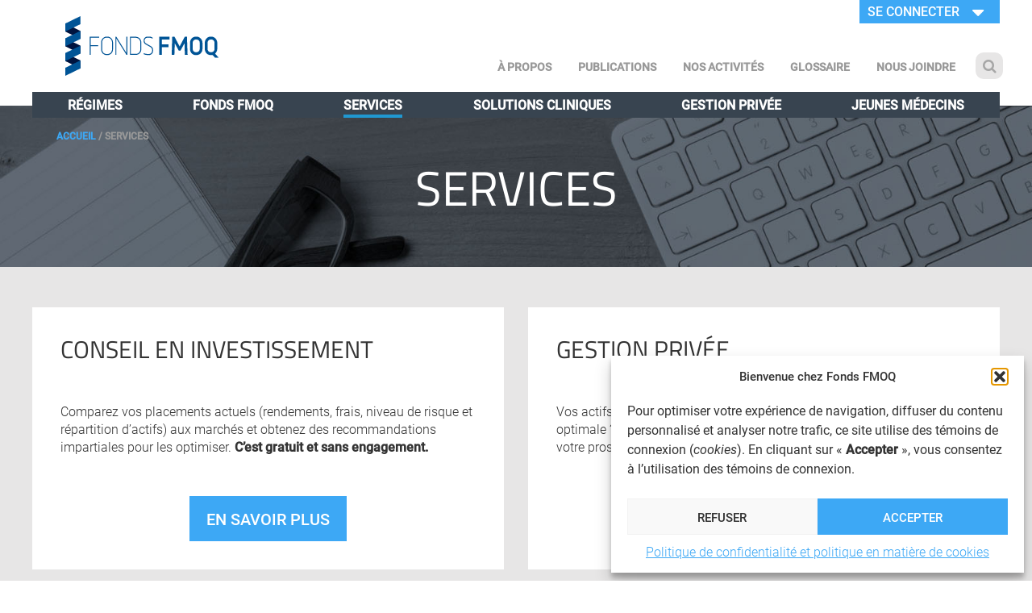

--- FILE ---
content_type: text/html; charset=UTF-8
request_url: https://www.fondsfmoq.com/services/
body_size: 106131
content:
<!DOCTYPE html PUBLIC "-//W3C//DTD XHTML 1.0 Transitional//EN" "http://www.w3.org/TR/xhtml1/DTD/xhtml1-transitional.dtd">
<html xmlns="http://www.w3.org/1999/xhtml" lang="fr-CA">
	<head><style>img.lazy{min-height:1px}</style><link href="https://www.fondsfmoq.com/wp-content/plugins/w3-total-cache/pub/js/lazyload.min.js" as="script">
		<meta http-equiv="X-UA-Compatible" content="IE=edge,chrome=1">
		<meta charset="UTF-8" />
<script type="text/javascript">
/* <![CDATA[ */
var gform;gform||(document.addEventListener("gform_main_scripts_loaded",function(){gform.scriptsLoaded=!0}),document.addEventListener("gform/theme/scripts_loaded",function(){gform.themeScriptsLoaded=!0}),window.addEventListener("DOMContentLoaded",function(){gform.domLoaded=!0}),gform={domLoaded:!1,scriptsLoaded:!1,themeScriptsLoaded:!1,isFormEditor:()=>"function"==typeof InitializeEditor,callIfLoaded:function(o){return!(!gform.domLoaded||!gform.scriptsLoaded||!gform.themeScriptsLoaded&&!gform.isFormEditor()||(gform.isFormEditor()&&console.warn("The use of gform.initializeOnLoaded() is deprecated in the form editor context and will be removed in Gravity Forms 3.1."),o(),0))},initializeOnLoaded:function(o){gform.callIfLoaded(o)||(document.addEventListener("gform_main_scripts_loaded",()=>{gform.scriptsLoaded=!0,gform.callIfLoaded(o)}),document.addEventListener("gform/theme/scripts_loaded",()=>{gform.themeScriptsLoaded=!0,gform.callIfLoaded(o)}),window.addEventListener("DOMContentLoaded",()=>{gform.domLoaded=!0,gform.callIfLoaded(o)}))},hooks:{action:{},filter:{}},addAction:function(o,r,e,t){gform.addHook("action",o,r,e,t)},addFilter:function(o,r,e,t){gform.addHook("filter",o,r,e,t)},doAction:function(o){gform.doHook("action",o,arguments)},applyFilters:function(o){return gform.doHook("filter",o,arguments)},removeAction:function(o,r){gform.removeHook("action",o,r)},removeFilter:function(o,r,e){gform.removeHook("filter",o,r,e)},addHook:function(o,r,e,t,n){null==gform.hooks[o][r]&&(gform.hooks[o][r]=[]);var d=gform.hooks[o][r];null==n&&(n=r+"_"+d.length),gform.hooks[o][r].push({tag:n,callable:e,priority:t=null==t?10:t})},doHook:function(r,o,e){var t;if(e=Array.prototype.slice.call(e,1),null!=gform.hooks[r][o]&&((o=gform.hooks[r][o]).sort(function(o,r){return o.priority-r.priority}),o.forEach(function(o){"function"!=typeof(t=o.callable)&&(t=window[t]),"action"==r?t.apply(null,e):e[0]=t.apply(null,e)})),"filter"==r)return e[0]},removeHook:function(o,r,t,n){var e;null!=gform.hooks[o][r]&&(e=(e=gform.hooks[o][r]).filter(function(o,r,e){return!!(null!=n&&n!=o.tag||null!=t&&t!=o.priority)}),gform.hooks[o][r]=e)}});
/* ]]> */
</script>

		<meta name="description" content="">
		<meta name="author" content="">
		<meta name="viewport" content="width=device-width, initial-scale=1">
		<meta name="facebook-domain-verification" content="75gg347pvxjtad1rz1229bo4a6x3c9" />
		<link rel="shortcut icon" href="/favicon.ico" type="image/x-icon">
		<link rel="icon" href="/favicon.ico" type="image/x-icon">

		
		<link rel="stylesheet" href="https://www.fondsfmoq.com/wp-content/themes/fmoqH1/style.css" type="text/css" media="screen" />
	    <meta name='robots' content='index, follow, max-image-preview:large, max-snippet:-1, max-video-preview:-1' />
	<style>img:is([sizes="auto" i], [sizes^="auto," i]) { contain-intrinsic-size: 3000px 1500px }</style>
	
	<!-- This site is optimized with the Yoast SEO Premium plugin v26.4 (Yoast SEO v26.4) - https://yoast.com/wordpress/plugins/seo/ -->
	<title>Services - Fonds FMOQ</title>
	<link rel="canonical" href="https://www.fondsfmoq.com/services/" />
	<meta property="og:locale" content="fr_CA" />
	<meta property="og:type" content="article" />
	<meta property="og:title" content="Services" />
	<meta property="og:url" content="https://www.fondsfmoq.com/services/" />
	<meta property="og:site_name" content="Fonds FMOQ" />
	<meta property="article:modified_time" content="2025-06-11T19:16:06+00:00" />
	<meta property="og:image" content="https://www.fondsfmoq.com/wp-content/uploads/2024/10/FM_image_base_web.png" />
	<meta property="og:image:width" content="1200" />
	<meta property="og:image:height" content="650" />
	<meta property="og:image:type" content="image/png" />
	<meta name="twitter:card" content="summary_large_image" />
	<meta name="twitter:label1" content="Estimation du temps de lecture" />
	<meta name="twitter:data1" content="3 minutes" />
	<script type="application/ld+json" class="yoast-schema-graph">{"@context":"https://schema.org","@graph":[{"@type":"WebPage","@id":"https://www.fondsfmoq.com/services/","url":"https://www.fondsfmoq.com/services/","name":"Services - Fonds FMOQ","isPartOf":{"@id":"https://www.fondsfmoq.com/#website"},"datePublished":"2016-09-29T16:06:54+00:00","dateModified":"2025-06-11T19:16:06+00:00","breadcrumb":{"@id":"https://www.fondsfmoq.com/services/#breadcrumb"},"inLanguage":"fr-CA","potentialAction":[{"@type":"ReadAction","target":["https://www.fondsfmoq.com/services/"]}]},{"@type":"BreadcrumbList","@id":"https://www.fondsfmoq.com/services/#breadcrumb","itemListElement":[{"@type":"ListItem","position":1,"name":"Accueil","item":"https://www.fondsfmoq.com/"},{"@type":"ListItem","position":2,"name":"Services"}]},{"@type":"WebSite","@id":"https://www.fondsfmoq.com/#website","url":"https://www.fondsfmoq.com/","name":"Fonds FMOQ","description":"","potentialAction":[{"@type":"SearchAction","target":{"@type":"EntryPoint","urlTemplate":"https://www.fondsfmoq.com/?s={search_term_string}"},"query-input":{"@type":"PropertyValueSpecification","valueRequired":true,"valueName":"search_term_string"}}],"inLanguage":"fr-CA"}]}</script>
	<!-- / Yoast SEO Premium plugin. -->


<link rel='stylesheet' id='wp-block-library-css' href='https://www.fondsfmoq.com/wp-includes/css/dist/block-library/style.min.css?ver=3d55e494f01406f42f52bfeed73d200d' type='text/css' media='all' />
<style id='classic-theme-styles-inline-css' type='text/css'>
/*! This file is auto-generated */
.wp-block-button__link{color:#fff;background-color:#32373c;border-radius:9999px;box-shadow:none;text-decoration:none;padding:calc(.667em + 2px) calc(1.333em + 2px);font-size:1.125em}.wp-block-file__button{background:#32373c;color:#fff;text-decoration:none}
</style>
<style id='global-styles-inline-css' type='text/css'>
:root{--wp--preset--aspect-ratio--square: 1;--wp--preset--aspect-ratio--4-3: 4/3;--wp--preset--aspect-ratio--3-4: 3/4;--wp--preset--aspect-ratio--3-2: 3/2;--wp--preset--aspect-ratio--2-3: 2/3;--wp--preset--aspect-ratio--16-9: 16/9;--wp--preset--aspect-ratio--9-16: 9/16;--wp--preset--color--black: #000000;--wp--preset--color--cyan-bluish-gray: #abb8c3;--wp--preset--color--white: #ffffff;--wp--preset--color--pale-pink: #f78da7;--wp--preset--color--vivid-red: #cf2e2e;--wp--preset--color--luminous-vivid-orange: #ff6900;--wp--preset--color--luminous-vivid-amber: #fcb900;--wp--preset--color--light-green-cyan: #7bdcb5;--wp--preset--color--vivid-green-cyan: #00d084;--wp--preset--color--pale-cyan-blue: #8ed1fc;--wp--preset--color--vivid-cyan-blue: #0693e3;--wp--preset--color--vivid-purple: #9b51e0;--wp--preset--gradient--vivid-cyan-blue-to-vivid-purple: linear-gradient(135deg,rgba(6,147,227,1) 0%,rgb(155,81,224) 100%);--wp--preset--gradient--light-green-cyan-to-vivid-green-cyan: linear-gradient(135deg,rgb(122,220,180) 0%,rgb(0,208,130) 100%);--wp--preset--gradient--luminous-vivid-amber-to-luminous-vivid-orange: linear-gradient(135deg,rgba(252,185,0,1) 0%,rgba(255,105,0,1) 100%);--wp--preset--gradient--luminous-vivid-orange-to-vivid-red: linear-gradient(135deg,rgba(255,105,0,1) 0%,rgb(207,46,46) 100%);--wp--preset--gradient--very-light-gray-to-cyan-bluish-gray: linear-gradient(135deg,rgb(238,238,238) 0%,rgb(169,184,195) 100%);--wp--preset--gradient--cool-to-warm-spectrum: linear-gradient(135deg,rgb(74,234,220) 0%,rgb(151,120,209) 20%,rgb(207,42,186) 40%,rgb(238,44,130) 60%,rgb(251,105,98) 80%,rgb(254,248,76) 100%);--wp--preset--gradient--blush-light-purple: linear-gradient(135deg,rgb(255,206,236) 0%,rgb(152,150,240) 100%);--wp--preset--gradient--blush-bordeaux: linear-gradient(135deg,rgb(254,205,165) 0%,rgb(254,45,45) 50%,rgb(107,0,62) 100%);--wp--preset--gradient--luminous-dusk: linear-gradient(135deg,rgb(255,203,112) 0%,rgb(199,81,192) 50%,rgb(65,88,208) 100%);--wp--preset--gradient--pale-ocean: linear-gradient(135deg,rgb(255,245,203) 0%,rgb(182,227,212) 50%,rgb(51,167,181) 100%);--wp--preset--gradient--electric-grass: linear-gradient(135deg,rgb(202,248,128) 0%,rgb(113,206,126) 100%);--wp--preset--gradient--midnight: linear-gradient(135deg,rgb(2,3,129) 0%,rgb(40,116,252) 100%);--wp--preset--font-size--small: 13px;--wp--preset--font-size--medium: 20px;--wp--preset--font-size--large: 36px;--wp--preset--font-size--x-large: 42px;--wp--preset--spacing--20: 0.44rem;--wp--preset--spacing--30: 0.67rem;--wp--preset--spacing--40: 1rem;--wp--preset--spacing--50: 1.5rem;--wp--preset--spacing--60: 2.25rem;--wp--preset--spacing--70: 3.38rem;--wp--preset--spacing--80: 5.06rem;--wp--preset--shadow--natural: 6px 6px 9px rgba(0, 0, 0, 0.2);--wp--preset--shadow--deep: 12px 12px 50px rgba(0, 0, 0, 0.4);--wp--preset--shadow--sharp: 6px 6px 0px rgba(0, 0, 0, 0.2);--wp--preset--shadow--outlined: 6px 6px 0px -3px rgba(255, 255, 255, 1), 6px 6px rgba(0, 0, 0, 1);--wp--preset--shadow--crisp: 6px 6px 0px rgba(0, 0, 0, 1);}:where(.is-layout-flex){gap: 0.5em;}:where(.is-layout-grid){gap: 0.5em;}body .is-layout-flex{display: flex;}.is-layout-flex{flex-wrap: wrap;align-items: center;}.is-layout-flex > :is(*, div){margin: 0;}body .is-layout-grid{display: grid;}.is-layout-grid > :is(*, div){margin: 0;}:where(.wp-block-columns.is-layout-flex){gap: 2em;}:where(.wp-block-columns.is-layout-grid){gap: 2em;}:where(.wp-block-post-template.is-layout-flex){gap: 1.25em;}:where(.wp-block-post-template.is-layout-grid){gap: 1.25em;}.has-black-color{color: var(--wp--preset--color--black) !important;}.has-cyan-bluish-gray-color{color: var(--wp--preset--color--cyan-bluish-gray) !important;}.has-white-color{color: var(--wp--preset--color--white) !important;}.has-pale-pink-color{color: var(--wp--preset--color--pale-pink) !important;}.has-vivid-red-color{color: var(--wp--preset--color--vivid-red) !important;}.has-luminous-vivid-orange-color{color: var(--wp--preset--color--luminous-vivid-orange) !important;}.has-luminous-vivid-amber-color{color: var(--wp--preset--color--luminous-vivid-amber) !important;}.has-light-green-cyan-color{color: var(--wp--preset--color--light-green-cyan) !important;}.has-vivid-green-cyan-color{color: var(--wp--preset--color--vivid-green-cyan) !important;}.has-pale-cyan-blue-color{color: var(--wp--preset--color--pale-cyan-blue) !important;}.has-vivid-cyan-blue-color{color: var(--wp--preset--color--vivid-cyan-blue) !important;}.has-vivid-purple-color{color: var(--wp--preset--color--vivid-purple) !important;}.has-black-background-color{background-color: var(--wp--preset--color--black) !important;}.has-cyan-bluish-gray-background-color{background-color: var(--wp--preset--color--cyan-bluish-gray) !important;}.has-white-background-color{background-color: var(--wp--preset--color--white) !important;}.has-pale-pink-background-color{background-color: var(--wp--preset--color--pale-pink) !important;}.has-vivid-red-background-color{background-color: var(--wp--preset--color--vivid-red) !important;}.has-luminous-vivid-orange-background-color{background-color: var(--wp--preset--color--luminous-vivid-orange) !important;}.has-luminous-vivid-amber-background-color{background-color: var(--wp--preset--color--luminous-vivid-amber) !important;}.has-light-green-cyan-background-color{background-color: var(--wp--preset--color--light-green-cyan) !important;}.has-vivid-green-cyan-background-color{background-color: var(--wp--preset--color--vivid-green-cyan) !important;}.has-pale-cyan-blue-background-color{background-color: var(--wp--preset--color--pale-cyan-blue) !important;}.has-vivid-cyan-blue-background-color{background-color: var(--wp--preset--color--vivid-cyan-blue) !important;}.has-vivid-purple-background-color{background-color: var(--wp--preset--color--vivid-purple) !important;}.has-black-border-color{border-color: var(--wp--preset--color--black) !important;}.has-cyan-bluish-gray-border-color{border-color: var(--wp--preset--color--cyan-bluish-gray) !important;}.has-white-border-color{border-color: var(--wp--preset--color--white) !important;}.has-pale-pink-border-color{border-color: var(--wp--preset--color--pale-pink) !important;}.has-vivid-red-border-color{border-color: var(--wp--preset--color--vivid-red) !important;}.has-luminous-vivid-orange-border-color{border-color: var(--wp--preset--color--luminous-vivid-orange) !important;}.has-luminous-vivid-amber-border-color{border-color: var(--wp--preset--color--luminous-vivid-amber) !important;}.has-light-green-cyan-border-color{border-color: var(--wp--preset--color--light-green-cyan) !important;}.has-vivid-green-cyan-border-color{border-color: var(--wp--preset--color--vivid-green-cyan) !important;}.has-pale-cyan-blue-border-color{border-color: var(--wp--preset--color--pale-cyan-blue) !important;}.has-vivid-cyan-blue-border-color{border-color: var(--wp--preset--color--vivid-cyan-blue) !important;}.has-vivid-purple-border-color{border-color: var(--wp--preset--color--vivid-purple) !important;}.has-vivid-cyan-blue-to-vivid-purple-gradient-background{background: var(--wp--preset--gradient--vivid-cyan-blue-to-vivid-purple) !important;}.has-light-green-cyan-to-vivid-green-cyan-gradient-background{background: var(--wp--preset--gradient--light-green-cyan-to-vivid-green-cyan) !important;}.has-luminous-vivid-amber-to-luminous-vivid-orange-gradient-background{background: var(--wp--preset--gradient--luminous-vivid-amber-to-luminous-vivid-orange) !important;}.has-luminous-vivid-orange-to-vivid-red-gradient-background{background: var(--wp--preset--gradient--luminous-vivid-orange-to-vivid-red) !important;}.has-very-light-gray-to-cyan-bluish-gray-gradient-background{background: var(--wp--preset--gradient--very-light-gray-to-cyan-bluish-gray) !important;}.has-cool-to-warm-spectrum-gradient-background{background: var(--wp--preset--gradient--cool-to-warm-spectrum) !important;}.has-blush-light-purple-gradient-background{background: var(--wp--preset--gradient--blush-light-purple) !important;}.has-blush-bordeaux-gradient-background{background: var(--wp--preset--gradient--blush-bordeaux) !important;}.has-luminous-dusk-gradient-background{background: var(--wp--preset--gradient--luminous-dusk) !important;}.has-pale-ocean-gradient-background{background: var(--wp--preset--gradient--pale-ocean) !important;}.has-electric-grass-gradient-background{background: var(--wp--preset--gradient--electric-grass) !important;}.has-midnight-gradient-background{background: var(--wp--preset--gradient--midnight) !important;}.has-small-font-size{font-size: var(--wp--preset--font-size--small) !important;}.has-medium-font-size{font-size: var(--wp--preset--font-size--medium) !important;}.has-large-font-size{font-size: var(--wp--preset--font-size--large) !important;}.has-x-large-font-size{font-size: var(--wp--preset--font-size--x-large) !important;}
:where(.wp-block-post-template.is-layout-flex){gap: 1.25em;}:where(.wp-block-post-template.is-layout-grid){gap: 1.25em;}
:where(.wp-block-columns.is-layout-flex){gap: 2em;}:where(.wp-block-columns.is-layout-grid){gap: 2em;}
:root :where(.wp-block-pullquote){font-size: 1.5em;line-height: 1.6;}
</style>
<link rel='stylesheet' id='lvca-animate-styles-css' href='https://www.fondsfmoq.com/wp-content/plugins/addons-for-visual-composer/assets/css/animate.css?ver=3.9.4' type='text/css' media='all' />
<link rel='stylesheet' id='lvca-frontend-styles-css' href='https://www.fondsfmoq.com/wp-content/plugins/addons-for-visual-composer/assets/css/lvca-frontend.css?ver=3.9.4' type='text/css' media='all' />
<link rel='stylesheet' id='lvca-icomoon-styles-css' href='https://www.fondsfmoq.com/wp-content/plugins/addons-for-visual-composer/assets/css/icomoon.css?ver=3.9.4' type='text/css' media='all' />
<link rel='stylesheet' id='rss-feed-pro-css' href='https://www.fondsfmoq.com/wp-content/plugins/rss-feed-pro/assets/css/rss-feed-pro.css?ver=1.0.0' type='text/css' media='all' />
<link rel='stylesheet' id='cmplz-general-css' href='https://www.fondsfmoq.com/wp-content/plugins/complianz-gdpr-premium/assets/css/cookieblocker.min.css?ver=1765297657' type='text/css' media='all' />
<link rel='stylesheet' id='lvca-accordion-css' href='https://www.fondsfmoq.com/wp-content/plugins/addons-for-visual-composer/includes/addons/accordion/css/style.css?ver=3.9.4' type='text/css' media='all' />
<link rel='stylesheet' id='lvca-slick-css' href='https://www.fondsfmoq.com/wp-content/plugins/addons-for-visual-composer/assets/css/slick.css?ver=3.9.4' type='text/css' media='all' />
<link rel='stylesheet' id='lvca-carousel-css' href='https://www.fondsfmoq.com/wp-content/plugins/addons-for-visual-composer/includes/addons/carousel/css/style.css?ver=3.9.4' type='text/css' media='all' />
<link rel='stylesheet' id='lvca-clients-css' href='https://www.fondsfmoq.com/wp-content/plugins/addons-for-visual-composer/includes/addons/clients/css/style.css?ver=3.9.4' type='text/css' media='all' />
<link rel='stylesheet' id='lvca-heading-css' href='https://www.fondsfmoq.com/wp-content/plugins/addons-for-visual-composer/includes/addons/heading/css/style.css?ver=3.9.4' type='text/css' media='all' />
<link rel='stylesheet' id='lvca-odometers-css' href='https://www.fondsfmoq.com/wp-content/plugins/addons-for-visual-composer/includes/addons/odometers/css/style.css?ver=3.9.4' type='text/css' media='all' />
<link rel='stylesheet' id='lvca-piecharts-css' href='https://www.fondsfmoq.com/wp-content/plugins/addons-for-visual-composer/includes/addons/piecharts/css/style.css?ver=3.9.4' type='text/css' media='all' />
<link rel='stylesheet' id='lvca-posts-carousel-css' href='https://www.fondsfmoq.com/wp-content/plugins/addons-for-visual-composer/includes/addons/posts-carousel/css/style.css?ver=3.9.4' type='text/css' media='all' />
<link rel='stylesheet' id='lvca-pricing-table-css' href='https://www.fondsfmoq.com/wp-content/plugins/addons-for-visual-composer/includes/addons/pricing-table/css/style.css?ver=3.9.4' type='text/css' media='all' />
<link rel='stylesheet' id='lvca-services-css' href='https://www.fondsfmoq.com/wp-content/plugins/addons-for-visual-composer/includes/addons/services/css/style.css?ver=3.9.4' type='text/css' media='all' />
<link rel='stylesheet' id='lvca-stats-bar-css' href='https://www.fondsfmoq.com/wp-content/plugins/addons-for-visual-composer/includes/addons/stats-bar/css/style.css?ver=3.9.4' type='text/css' media='all' />
<link rel='stylesheet' id='lvca-tabs-css' href='https://www.fondsfmoq.com/wp-content/plugins/addons-for-visual-composer/includes/addons/tabs/css/style.css?ver=3.9.4' type='text/css' media='all' />
<link rel='stylesheet' id='lvca-team-members-css' href='https://www.fondsfmoq.com/wp-content/plugins/addons-for-visual-composer/includes/addons/team/css/style.css?ver=3.9.4' type='text/css' media='all' />
<link rel='stylesheet' id='lvca-testimonials-css' href='https://www.fondsfmoq.com/wp-content/plugins/addons-for-visual-composer/includes/addons/testimonials/css/style.css?ver=3.9.4' type='text/css' media='all' />
<link rel='stylesheet' id='lvca-flexslider-css' href='https://www.fondsfmoq.com/wp-content/plugins/addons-for-visual-composer/assets/css/flexslider.css?ver=3.9.4' type='text/css' media='all' />
<link rel='stylesheet' id='lvca-testimonials-slider-css' href='https://www.fondsfmoq.com/wp-content/plugins/addons-for-visual-composer/includes/addons/testimonials-slider/css/style.css?ver=3.9.4' type='text/css' media='all' />
<link rel='stylesheet' id='lvca-portfolio-css' href='https://www.fondsfmoq.com/wp-content/plugins/addons-for-visual-composer/includes/addons/portfolio/css/style.css?ver=3.9.4' type='text/css' media='all' />
<link rel='stylesheet' id='screen-style-css' href='https://www.fondsfmoq.com/wp-content/themes/fmoqH1/bs/css/bootstrap.css?ver=3d55e494f01406f42f52bfeed73d200d' type='text/css' media='all' />
<link rel='stylesheet' id='fontawesome-css' href='https://www.fondsfmoq.com/wp-content/themes/fmoqH1/fonts/font-awesome-4.7.0/css/font-awesome.min.css?ver=3d55e494f01406f42f52bfeed73d200d' type='text/css' media='all' />
<link rel='stylesheet' id='fmoq_tableaux-css' href='https://www.fondsfmoq.com/wp-content/themes/fmoqH1/css/fmoq-tableaux.css?ver=3d55e494f01406f42f52bfeed73d200d' type='text/css' media='all' />
<link rel='stylesheet' id='tablepress-default-css' href='https://www.fondsfmoq.com/wp-content/plugins/tablepress/css/build/default.css?ver=3.2.5' type='text/css' media='all' />
<link rel='stylesheet' id='js_composer_front-css' href='https://www.fondsfmoq.com/wp-content/plugins/js_composer/assets/css/js_composer.min.css?ver=8.3.1' type='text/css' media='all' />
<link rel='stylesheet' id='gfmc_styles-css' href='https://www.fondsfmoq.com/wp-content/plugins/gf-form-multicolumn/includes/public/css/gf-form-multicolumn.min.css?ver=4.0.6' type='text/css' media='all' />
<link rel='stylesheet' id='gform_basic-css' href='https://www.fondsfmoq.com/wp-content/plugins/gravityforms/assets/css/dist/basic.min.css?ver=2.9.22' type='text/css' media='all' />
<link rel='stylesheet' id='gform_theme_components-css' href='https://www.fondsfmoq.com/wp-content/plugins/gravityforms/assets/css/dist/theme-components.min.css?ver=2.9.22' type='text/css' media='all' />
<link rel='stylesheet' id='gform_theme-css' href='https://www.fondsfmoq.com/wp-content/plugins/gravityforms/assets/css/dist/theme.min.css?ver=2.9.22' type='text/css' media='all' />
<link rel='stylesheet' id='projectward-css-css' href='https://www.fondsfmoq.com/wp-content/themes/fmoqH1/css/projectward.css?ver=3d55e494f01406f42f52bfeed73d200d' type='text/css' media='all' />
<script type="text/javascript" src="https://www.fondsfmoq.com/wp-includes/js/jquery/jquery.min.js?ver=3.7.1" id="jquery-core-js"></script>
<script type="text/javascript" src="https://www.fondsfmoq.com/wp-includes/js/jquery/jquery-migrate.min.js?ver=3.4.1" id="jquery-migrate-js"></script>
<script type="text/javascript" src="https://www.fondsfmoq.com/wp-content/plugins/addons-for-visual-composer/assets/js/jquery.waypoints.js?ver=3.9.4" id="lvca-waypoints-js"></script>
<script type="text/javascript" id="lvca-frontend-scripts-js-extra">
/* <![CDATA[ */
var lvca_settings = {"mobile_width":"780","custom_css":""};
/* ]]> */
</script>
<script type="text/javascript" src="https://www.fondsfmoq.com/wp-content/plugins/addons-for-visual-composer/assets/js/lvca-frontend.js?ver=3.9.4" id="lvca-frontend-scripts-js"></script>
<script type="text/javascript" src="//www.fondsfmoq.com/wp-content/plugins/revslider/sr6/assets/js/rbtools.min.js?ver=6.7.38" id="tp-tools-js"></script>
<script type="text/javascript" src="//www.fondsfmoq.com/wp-content/plugins/revslider/sr6/assets/js/rs6.min.js?ver=6.7.38" id="revmin-js"></script>
<script type="text/javascript" src="https://www.fondsfmoq.com/wp-content/plugins/addons-for-visual-composer/includes/addons/accordion/js/accordion.js?ver=3.9.4" id="lvca-accordion-js"></script>
<script type="text/javascript" src="https://www.fondsfmoq.com/wp-content/plugins/addons-for-visual-composer/assets/js/slick.js?ver=3.9.4" id="lvca-slick-carousel-js"></script>
<script type="text/javascript" src="https://www.fondsfmoq.com/wp-content/plugins/addons-for-visual-composer/assets/js/jquery.stats.js?ver=3.9.4" id="lvca-stats-js"></script>
<script type="text/javascript" src="https://www.fondsfmoq.com/wp-content/plugins/addons-for-visual-composer/includes/addons/odometers/js/odometer.js?ver=3.9.4" id="lvca-odometers-js"></script>
<script type="text/javascript" src="https://www.fondsfmoq.com/wp-content/plugins/addons-for-visual-composer/includes/addons/piecharts/js/piechart.js?ver=3.9.4" id="lvca-piecharts-js"></script>
<script type="text/javascript" src="https://www.fondsfmoq.com/wp-content/plugins/addons-for-visual-composer/includes/addons/posts-carousel/js/posts-carousel.js?ver=3.9.4" id="lvca-post-carousel-js"></script>
<script type="text/javascript" src="https://www.fondsfmoq.com/wp-content/plugins/addons-for-visual-composer/includes/addons/spacer/js/spacer.js?ver=3.9.4" id="lvca-spacer-js"></script>
<script type="text/javascript" src="https://www.fondsfmoq.com/wp-content/plugins/addons-for-visual-composer/includes/addons/services/js/services.js?ver=3.9.4" id="lvca-services-js"></script>
<script type="text/javascript" src="https://www.fondsfmoq.com/wp-content/plugins/addons-for-visual-composer/includes/addons/stats-bar/js/stats-bar.js?ver=3.9.4" id="lvca-stats-bar-js"></script>
<script type="text/javascript" src="https://www.fondsfmoq.com/wp-content/plugins/addons-for-visual-composer/includes/addons/tabs/js/tabs.js?ver=3.9.4" id="lvca-tabs-js"></script>
<script type="text/javascript" src="https://www.fondsfmoq.com/wp-content/plugins/addons-for-visual-composer/assets/js/jquery.flexslider.js?ver=3.9.4" id="lvca-flexslider-js"></script>
<script type="text/javascript" src="https://www.fondsfmoq.com/wp-content/plugins/addons-for-visual-composer/includes/addons/testimonials-slider/js/testimonials.js?ver=3.9.4" id="lvca-testimonials-slider-js"></script>
<script type="text/javascript" src="https://www.fondsfmoq.com/wp-content/plugins/addons-for-visual-composer/assets/js/isotope.pkgd.js?ver=3.9.4" id="lvca-isotope-js"></script>
<script type="text/javascript" src="https://www.fondsfmoq.com/wp-content/plugins/addons-for-visual-composer/assets/js/imagesloaded.pkgd.js?ver=3.9.4" id="lvca-imagesloaded-js"></script>
<script type="text/javascript" src="https://www.fondsfmoq.com/wp-content/plugins/addons-for-visual-composer/includes/addons/portfolio/js/portfolio.js?ver=3.9.4" id="lvca-portfolio-js"></script>
<script type="text/javascript" src="https://www.fondsfmoq.com/wp-content/themes/fmoqH1/bs/js/bootstrap.min.js?ver=3d55e494f01406f42f52bfeed73d200d" id="bootstrap-js"></script>
<script type="text/javascript" src="https://www.fondsfmoq.com/wp-content/themes/fmoqH1/js/fmoq/js-class.js?ver=1.0.0" id="js-class-js"></script>
<script type="text/javascript" src="https://www.fondsfmoq.com/wp-content/themes/fmoqH1/js/fmoq/bluff-src.js?ver=1.0.0" id="bluffjs-js"></script>
<script type="text/javascript" src="https://www.fondsfmoq.com/wp-content/themes/fmoqH1/js/fmoq/excanvas.js?ver=1.0.0" id="excanvas-js"></script>
<script type="text/javascript" src="https://www.fondsfmoq.com/wp-content/themes/fmoqH1/js/fmoq/stacktable.min.js?ver=1.0.0" id="stacktable-js"></script>
<script type="text/javascript" src="https://www.fondsfmoq.com/wp-content/themes/fmoqH1/js/libraries/numeric.min.js?ver=3d55e494f01406f42f52bfeed73d200d" id="numeric-js"></script>
<script type="text/javascript" src="https://www.fondsfmoq.com/wp-content/themes/fmoqH1/js/libraries/numeral.min.js?ver=3d55e494f01406f42f52bfeed73d200d" id="numeral-js"></script>
<script type="text/javascript" src="https://www.fondsfmoq.com/wp-content/themes/fmoqH1/js/libraries/jstat.min.js?ver=3d55e494f01406f42f52bfeed73d200d" id="stats-js"></script>
<script type="text/javascript" src="https://www.fondsfmoq.com/wp-content/themes/fmoqH1/js/formula.js?ver=1.0.0" id="formula-js"></script>
<script type="text/javascript" src="https://www.fondsfmoq.com/wp-content/themes/fmoqH1/js/calcul.js?ver=1.0.0" id="calcul-js"></script>
<script type="text/javascript" src="https://www.fondsfmoq.com/wp-content/themes/fmoqH1/js/affichage.js?ver=1.0.0" id="affichage-js"></script>
<script type="text/javascript" src="https://www.fondsfmoq.com/wp-content/themes/fmoqH1/js/projectward.js?ver=1.0.1" id="projectward-js"></script>
<script type="text/javascript" defer='defer' src="https://www.fondsfmoq.com/wp-content/plugins/gravityforms/js/jquery.json.min.js?ver=2.9.22" id="gform_json-js"></script>
<script type="text/javascript" id="gform_gravityforms-js-extra">
/* <![CDATA[ */
var gf_global = {"gf_currency_config":{"name":"Dollar canadien","symbol_left":"$","symbol_right":"CAD","symbol_padding":" ","thousand_separator":",","decimal_separator":".","decimals":2,"code":"CAD"},"base_url":"https:\/\/www.fondsfmoq.com\/wp-content\/plugins\/gravityforms","number_formats":[],"spinnerUrl":"https:\/\/www.fondsfmoq.com\/wp-content\/plugins\/gravityforms\/images\/spinner.svg","version_hash":"98b7683c6c69f6808e6a3f246a3f45d6","strings":{"newRowAdded":"Nouvelle ligne ajout\u00e9e.","rowRemoved":"Ligne supprim\u00e9e","formSaved":"Le formulaire a \u00e9t\u00e9 sauvegard\u00e9. Le contenu contient un lien pour revenir et compl\u00e9ter le formulaire."}};
var gform_i18n = {"datepicker":{"days":{"monday":"Mo","tuesday":"Tu","wednesday":"We","thursday":"Th","friday":"Fr","saturday":"Sa","sunday":"Su"},"months":{"january":"Janvier","february":"F\u00e9vrier","march":"Mars","april":"Avril","may":"May","june":"Juin","july":"Juillet","august":"Ao\u00fbt","september":"Septembre","october":"Octobre","november":"Novembre","december":"D\u00e9cembre"},"firstDay":1,"iconText":"S\u00e9lectionner une date"}};
var gf_legacy_multi = {"2":""};
var gform_gravityforms = {"strings":{"invalid_file_extension":"Ce type de fichier n\u2019est pas autoris\u00e9. Seuls les formats suivants sont autoris\u00e9s :","delete_file":"Supprimer ce fichier","in_progress":"en cours","file_exceeds_limit":"Le fichier d\u00e9passe la taille autoris\u00e9e.","illegal_extension":"Ce type de fichier n\u2019est pas autoris\u00e9.","max_reached":"Nombre de fichiers maximal atteint","unknown_error":"Une erreur s\u2019est produite lors de la sauvegarde du fichier sur le serveur","currently_uploading":"Veuillez attendre la fin de l\u2019envoi","cancel":"Annuler","cancel_upload":"Annuler cet envoi","cancelled":"Annul\u00e9","error":"Erreur","message":"Message"},"vars":{"images_url":"https:\/\/www.fondsfmoq.com\/wp-content\/plugins\/gravityforms\/images"}};
/* ]]> */
</script>
<script type="text/javascript" defer='defer' src="https://www.fondsfmoq.com/wp-content/plugins/gravityforms/js/gravityforms.min.js?ver=2.9.22" id="gform_gravityforms-js"></script>
<script type="text/javascript" id="gform_conditional_logic-js-extra">
/* <![CDATA[ */
var gf_legacy = {"is_legacy":""};
/* ]]> */
</script>
<script type="text/javascript" defer='defer' src="https://www.fondsfmoq.com/wp-content/plugins/gravityforms/js/conditional_logic.min.js?ver=2.9.22" id="gform_conditional_logic-js"></script>
<script type="text/javascript" defer='defer' src="https://www.fondsfmoq.com/wp-content/plugins/gravityforms/assets/js/dist/utils.min.js?ver=380b7a5ec0757c78876bc8a59488f2f3" id="gform_gravityforms_utils-js"></script>
<script></script><link rel="https://api.w.org/" href="https://www.fondsfmoq.com/wp-json/" /><link rel="alternate" title="JSON" type="application/json" href="https://www.fondsfmoq.com/wp-json/wp/v2/pages/22" /><link rel="EditURI" type="application/rsd+xml" title="RSD" href="https://www.fondsfmoq.com/xmlrpc.php?rsd" />
<link rel="alternate" title="oEmbed (JSON)" type="application/json+oembed" href="https://www.fondsfmoq.com/wp-json/oembed/1.0/embed?url=https%3A%2F%2Fwww.fondsfmoq.com%2Fservices%2F" />
<link rel="alternate" title="oEmbed (XML)" type="text/xml+oembed" href="https://www.fondsfmoq.com/wp-json/oembed/1.0/embed?url=https%3A%2F%2Fwww.fondsfmoq.com%2Fservices%2F&#038;format=xml" />
        <script type="text/javascript">
            (function () {
                window.lvca_fs = {can_use_premium_code: false};
            })();
        </script>
        			<style>.cmplz-hidden {
					display: none !important;
				}</style><meta name="generator" content="Powered by WPBakery Page Builder - drag and drop page builder for WordPress."/>
<meta name="generator" content="Powered by Slider Revolution 6.7.38 - responsive, Mobile-Friendly Slider Plugin for WordPress with comfortable drag and drop interface." />
<script>function setREVStartSize(e){
			//window.requestAnimationFrame(function() {
				window.RSIW = window.RSIW===undefined ? window.innerWidth : window.RSIW;
				window.RSIH = window.RSIH===undefined ? window.innerHeight : window.RSIH;
				try {
					var pw = document.getElementById(e.c).parentNode.offsetWidth,
						newh;
					pw = pw===0 || isNaN(pw) || (e.l=="fullwidth" || e.layout=="fullwidth") ? window.RSIW : pw;
					e.tabw = e.tabw===undefined ? 0 : parseInt(e.tabw);
					e.thumbw = e.thumbw===undefined ? 0 : parseInt(e.thumbw);
					e.tabh = e.tabh===undefined ? 0 : parseInt(e.tabh);
					e.thumbh = e.thumbh===undefined ? 0 : parseInt(e.thumbh);
					e.tabhide = e.tabhide===undefined ? 0 : parseInt(e.tabhide);
					e.thumbhide = e.thumbhide===undefined ? 0 : parseInt(e.thumbhide);
					e.mh = e.mh===undefined || e.mh=="" || e.mh==="auto" ? 0 : parseInt(e.mh,0);
					if(e.layout==="fullscreen" || e.l==="fullscreen")
						newh = Math.max(e.mh,window.RSIH);
					else{
						e.gw = Array.isArray(e.gw) ? e.gw : [e.gw];
						for (var i in e.rl) if (e.gw[i]===undefined || e.gw[i]===0) e.gw[i] = e.gw[i-1];
						e.gh = e.el===undefined || e.el==="" || (Array.isArray(e.el) && e.el.length==0)? e.gh : e.el;
						e.gh = Array.isArray(e.gh) ? e.gh : [e.gh];
						for (var i in e.rl) if (e.gh[i]===undefined || e.gh[i]===0) e.gh[i] = e.gh[i-1];
											
						var nl = new Array(e.rl.length),
							ix = 0,
							sl;
						e.tabw = e.tabhide>=pw ? 0 : e.tabw;
						e.thumbw = e.thumbhide>=pw ? 0 : e.thumbw;
						e.tabh = e.tabhide>=pw ? 0 : e.tabh;
						e.thumbh = e.thumbhide>=pw ? 0 : e.thumbh;
						for (var i in e.rl) nl[i] = e.rl[i]<window.RSIW ? 0 : e.rl[i];
						sl = nl[0];
						for (var i in nl) if (sl>nl[i] && nl[i]>0) { sl = nl[i]; ix=i;}
						var m = pw>(e.gw[ix]+e.tabw+e.thumbw) ? 1 : (pw-(e.tabw+e.thumbw)) / (e.gw[ix]);
						newh =  (e.gh[ix] * m) + (e.tabh + e.thumbh);
					}
					var el = document.getElementById(e.c);
					if (el!==null && el) el.style.height = newh+"px";
					el = document.getElementById(e.c+"_wrapper");
					if (el!==null && el) {
						el.style.height = newh+"px";
						el.style.display = "block";
					}
				} catch(e){
					console.log("Failure at Presize of Slider:" + e)
				}
			//});
		  };</script>
		<style type="text/css" id="wp-custom-css">
			@media screen AND (max-width: 1199px) {
    .vc_row.reverse-columns-row-mobile {
        -webkit-box-orient: vertical;
        -webkit-box-direction: reverse;
            -ms-flex-direction: column-reverse;
                flex-direction: column-reverse;
    }
}

.vc_row.right-aligned-background {
	background-position: right !important;
}

.balados ul {
    list-style: none;
    padding: 0;
}

.balados ul > li {
    display: -webkit-box;
    display: -ms-flexbox;
    display: flex;
    -webkit-box-orient: vertical;
    -webkit-box-direction: normal;
        -ms-flex-direction: column;
            flex-direction: column;
    margin-bottom: 1em;
    padding-bottom: 1em;
    border-bottom: 1px solid gray;
}

.balados ul > li .date {
    -webkit-box-ordinal-group: 2;
        -ms-flex-order: 1;
            order: 1;
    font-style: italic;
    font-size: small;
}

.balados ul > li > a {
    -webkit-box-ordinal-group: 1;
        -ms-flex-order: 0;
            order: 0;
    font-size: x-large;
    font-weight: 700;
}

.balados ul > li .desc {
    -webkit-box-ordinal-group: 3;
        -ms-flex-order: 2;
            order: 2;
}

.balados .rsspaging {
    display: -webkit-box;
    display: -ms-flexbox;
    display: flex;
    -webkit-box-orient: horizontal;
    -webkit-box-direction: normal;
        -ms-flex-flow: row nowrap;
            flex-flow: row nowrap;
    -webkit-box-pack: justify;
        -ms-flex-pack: justify;
            justify-content: space-between;
}
.balados .rsspaging .rsspaging_prev {
    -webkit-box-ordinal-group: 2;
        -ms-flex-order: 1;
            order: 1;
}

.balados .rsspaging .rsspaging_next {
    -webkit-box-ordinal-group: 1;
        -ms-flex-order: 0;
            order: 0;
}

.balados .rsspaging br {
    display: none;
}		</style>
		<style type="text/css" data-type="vc_shortcodes-default-css">.vc_do_custom_heading{margin-bottom:0.625rem;margin-top:0;}.vc_do_btn{margin-bottom:22px;}.vc_do_custom_heading{margin-bottom:0.625rem;margin-top:0;}.vc_do_custom_heading{margin-bottom:0.625rem;margin-top:0;}</style><style type="text/css" data-type="vc_shortcodes-custom-css">.vc_custom_1527110982473{padding-top: 50px !important;padding-bottom: 50px !important;background-color: #e7e6e6 !important;}.vc_custom_1535573559186{background-color: #ffffff !important;}.vc_custom_1535367125808{background-image: url(https://www.fondsfmoq.com/wp-content/uploads/2016/09/bgServices.jpg?id=421) !important;}.vc_custom_1527081973795{background-position: center !important;background-repeat: no-repeat !important;background-size: cover !important;}.vc_custom_1477420122366{margin-top: 100px !important;margin-bottom: 100px !important;}</style><noscript><style> .wpb_animate_when_almost_visible { opacity: 1; }</style></noscript>	</head>
	<body data-rsssl=1 data-cmplz=1 class="wp-singular page-template-default page page-id-22 page-parent wp-theme-fmoqH1 breadcrumb-light wpb-js-composer js-comp-ver-8.3.1 vc_responsive">
		<div id="header">
			<div class="top">
				<span id="access">Se connecter</span>
				<ul id="menuAccess">
					<li><a href="https://fifmoq-web.fondsfmoq.com/" target="_blank"><span class="menuAccess-color menuAccess-color-blue"></span><p>Votre compte<br>Fonds&nbsp;FMOQ</p><span><img class="lazy" src="data:image/svg+xml,%3Csvg%20xmlns='http://www.w3.org/2000/svg'%20viewBox='0%200%201%201'%3E%3C/svg%3E" data-src="/wp-content/uploads/2016/10/fondsFMOQ.png" alt=""/></span></a></li>
					<li><a href="https://facturation.fondsfmoq.com/" target="_blank"><span class="menuAccess-color menuAccess-color-green"></span><p>Votre compte de<br>facturation médicale</p><span><img class="lazy" src="data:image/svg+xml,%3Csvg%20xmlns='http://www.w3.org/2000/svg'%20viewBox='0%200%201%201'%3E%3C/svg%3E" data-src="/wp-content/uploads/2016/10/logoFacturation.png" alt=""/></span></a></li>
					<li><a href="https://gestionprivee-web.fondsfmoq.com/" target="_blank"><span class="menuAccess-color menuAccess-color-orange"></span><p>Votre compte gestion privée<br>Fonds&nbsp;FMOQ</p><span><img class="lazy" src="data:image/svg+xml,%3Csvg%20xmlns='http://www.w3.org/2000/svg'%20viewBox='0%200%201%201'%3E%3C/svg%3E" data-src="/wp-content/uploads/2016/10/logoGestion.png" alt=""/></span></a></li>
										<li><a href="/information-lacces-a-compte/" target="_blank">Information sur l'accès à votre compte</a></li>
				</ul>
			</div>
			<div class="row">
				<div class="left">
					<a href="https://www.fondsfmoq.com">
						<img class="lazy" id="logoFmoq" src="data:image/svg+xml,%3Csvg%20xmlns='http://www.w3.org/2000/svg'%20viewBox='0%200%201%201'%3E%3C/svg%3E" data-src="https://www.fondsfmoq.com/wp-content/themes/fmoqH1/images/Fonds-FMOQ-logo.svg" alt="Logo Fonds FMOQ" type="image/svg+xml">
											</a>
				</div>
				<div class="right">
					<div id="menuInfos">
						<div class="menu-menus-infos-container"><ul id="menu-menus-infos" class="nav"><li id="menu-item-32" class="menu-item menu-item-type-post_type menu-item-object-page menu-item-has-children menu-item-32"><a href="https://www.fondsfmoq.com/a-propos/">À Propos</a>
<ul class="sub-menu">
	<li id="menu-item-6621" class="menu-item menu-item-type-post_type menu-item-object-page menu-item-6621"><a href="https://www.fondsfmoq.com/a-propos/societes-fonds-fmoq">Nos sociétés</a></li>
	<li id="menu-item-6622" class="menu-item menu-item-type-post_type menu-item-object-page menu-item-6622"><a href="https://www.fondsfmoq.com/a-propos/historique/">Historique</a></li>
	<li id="menu-item-6619" class="menu-item menu-item-type-post_type menu-item-object-page menu-item-6619"><a href="https://www.fondsfmoq.com/a-propos/administrateurs">Administrateurs</a></li>
	<li id="menu-item-6620" class="menu-item menu-item-type-post_type menu-item-object-page menu-item-6620"><a href="https://www.fondsfmoq.com/a-propos/equipe/">Votre Équipe</a></li>
	<li id="menu-item-18821" class="menu-item menu-item-type-post_type menu-item-object-page menu-item-18821"><a href="https://www.fondsfmoq.com/partenaires-daffaires/">Partenaires d’affaires</a></li>
	<li id="menu-item-6618" class="menu-item menu-item-type-post_type menu-item-object-page menu-item-6618"><a href="https://www.fondsfmoq.com/a-propos/carriere/">Carrière</a></li>
	<li id="menu-item-17088" class="menu-item menu-item-type-post_type menu-item-object-page menu-item-17088"><a href="https://www.fondsfmoq.com/ristourne/">Ristourne</a></li>
</ul>
</li>
<li id="menu-item-10280" class="menu-item menu-item-type-post_type menu-item-object-page menu-item-has-children menu-item-10280"><a href="https://www.fondsfmoq.com/nos-publications/bulletins-dinformation-financiere/">Publications</a>
<ul class="sub-menu">
	<li id="menu-item-15369" class="menu-item menu-item-type-custom menu-item-object-custom menu-item-15369"><a href="https://www.fondsfmoq.com/omniavise">Blogue « Omni avisé »</a></li>
	<li id="menu-item-15368" class="menu-item menu-item-type-custom menu-item-object-custom menu-item-15368"><a href="https://www.fondsfmoq.com/releve-avertie/">Blogue « Relève avertie »</a></li>
	<li id="menu-item-8747" class="menu-item menu-item-type-post_type menu-item-object-page menu-item-8747"><a href="https://www.fondsfmoq.com/nos-publications/bulletins-dinformation-financiere/">Bulletin d’information financière</a></li>
	<li id="menu-item-8744" class="menu-item menu-item-type-post_type menu-item-object-page menu-item-8744"><a href="https://www.fondsfmoq.com/nos-publications/articles-le-medecin-du-quebec/">Articles « Le Médecin du Québec »</a></li>
	<li id="menu-item-8746" class="menu-item menu-item-type-post_type menu-item-object-page menu-item-8746"><a href="https://www.fondsfmoq.com/nos-publications/depliants">Dépliants</a></li>
	<li id="menu-item-8743" class="menu-item menu-item-type-post_type menu-item-object-page menu-item-8743"><a href="https://www.fondsfmoq.com/nos-publications/communiques-et-autres-articles/">Communiqués et autres articles</a></li>
</ul>
</li>
<li id="menu-item-9742" class="menu-item menu-item-type-post_type menu-item-object-page menu-item-has-children menu-item-9742"><a href="https://www.fondsfmoq.com/nos-activites/visites-en-region/">Nos activités</a>
<ul class="sub-menu">
	<li id="menu-item-9743" class="menu-item menu-item-type-post_type menu-item-object-page menu-item-9743"><a href="https://www.fondsfmoq.com/nos-activites/visites-en-region/">Visites en région</a></li>
	<li id="menu-item-9744" class="menu-item menu-item-type-post_type menu-item-object-page menu-item-9744"><a href="https://www.fondsfmoq.com/nos-activites/ateliers-et-conferences/">Ateliers et conférences</a></li>
	<li id="menu-item-9745" class="menu-item menu-item-type-post_type menu-item-object-page menu-item-9745"><a href="https://www.fondsfmoq.com/nos-activites/kiosques/">Kiosques</a></li>
</ul>
</li>
<li id="menu-item-29" class="menu-item menu-item-type-post_type menu-item-object-page menu-item-29"><a href="https://www.fondsfmoq.com/glossaire/">Glossaire</a></li>
<li id="menu-item-28" class="menu-item menu-item-type-post_type menu-item-object-page menu-item-28"><a href="https://www.fondsfmoq.com/contact/">Nous joindre</a></li>
</ul></div>						<form role="search" method="get" id="searchform" class="searchform" action="https://www.fondsfmoq.com/">
				<div>
					<label class="screen-reader-text" for="s">Rechercher&nbsp;:</label>
					<input type="text" value="" name="s" id="s" />
					<input type="submit" id="searchsubmit" value="Rechercher" />
				</div>
			</form>					</div>
				</div>
			</div>
			<div id="menuServices">
				<div id="home" class="onlyMobile"><a href=""></a></div>
				<div class="menu-menu-services-container"><ul id="menu-menu-services" class="secnav"><li id="menu-item-38" class="menu-item menu-item-type-post_type menu-item-object-page menu-item-has-children menu-item-38"><a href="https://www.fondsfmoq.com/regimes/">Régimes</a>
<ul class="sub-menu">
	<li id="menu-item-258" class="menu-item menu-item-type-post_type menu-item-object-page menu-item-258"><a href="https://www.fondsfmoq.com/regimes/reer/">REER</a></li>
	<li id="menu-item-262" class="menu-item menu-item-type-post_type menu-item-object-page menu-item-262"><a href="https://www.fondsfmoq.com/regimes/ferr/">FERR</a></li>
	<li id="menu-item-7708" class="menu-item menu-item-type-post_type menu-item-object-page menu-item-7708"><a href="https://www.fondsfmoq.com/regimes/celi/">CELI</a></li>
	<li id="menu-item-16922" class="menu-item menu-item-type-post_type menu-item-object-page menu-item-16922"><a href="https://www.fondsfmoq.com/regimes/celiapp/">CELIAPP</a></li>
	<li id="menu-item-263" class="menu-item menu-item-type-post_type menu-item-object-page menu-item-263"><a href="https://www.fondsfmoq.com/regimes/reee/">REEE</a></li>
	<li id="menu-item-7931" class="menu-item menu-item-type-post_type menu-item-object-page menu-item-7931"><a href="https://www.fondsfmoq.com/regimes/reei/">REEI</a></li>
	<li id="menu-item-7932" class="menu-item menu-item-type-post_type menu-item-object-page menu-item-7932"><a href="https://www.fondsfmoq.com/regimes/non-enregistre/">Non enregistré</a></li>
	<li id="menu-item-257" class="menu-item menu-item-type-post_type menu-item-object-page menu-item-257"><a href="https://www.fondsfmoq.com/regimes/rver/">Régimes collectifs</a></li>
</ul>
</li>
<li id="menu-item-37" class="menu-item menu-item-type-post_type menu-item-object-page menu-item-has-children menu-item-37"><a href="https://www.fondsfmoq.com/fonds-fmoq/">Fonds FMOQ</a>
<ul class="sub-menu">
	<li id="menu-item-267" class="menu-item menu-item-type-post_type menu-item-object-page menu-item-267"><a href="https://www.fondsfmoq.com/fonds-fmoq/monetaire/">Monétaire</a></li>
	<li id="menu-item-266" class="menu-item menu-item-type-post_type menu-item-object-page menu-item-266"><a href="https://www.fondsfmoq.com/fonds-fmoq/equilibre-conservateur/">Équilibré conservateur</a></li>
	<li id="menu-item-269" class="menu-item menu-item-type-post_type menu-item-object-page menu-item-269"><a href="https://www.fondsfmoq.com/fonds-fmoq/omnibus/">Omnibus</a></li>
	<li id="menu-item-278" class="menu-item menu-item-type-post_type menu-item-object-page menu-item-278"><a href="https://www.fondsfmoq.com/fonds-fmoq/placement/">Placement</a></li>
	<li id="menu-item-279" class="menu-item menu-item-type-post_type menu-item-object-page menu-item-279"><a href="https://www.fondsfmoq.com/fonds-fmoq/revenu-mensuel/">Revenu mensuel</a></li>
	<li id="menu-item-268" class="menu-item menu-item-type-post_type menu-item-object-page menu-item-268"><a href="https://www.fondsfmoq.com/fonds-fmoq/obligations-canadiennes/">Obligations canadiennes</a></li>
	<li id="menu-item-264" class="menu-item menu-item-type-post_type menu-item-object-page menu-item-264"><a href="https://www.fondsfmoq.com/fonds-fmoq/actions-canadiennes/">Actions canadiennes</a></li>
	<li id="menu-item-265" class="menu-item menu-item-type-post_type menu-item-object-page menu-item-265"><a href="https://www.fondsfmoq.com/fonds-fmoq/actions-internationales/">Actions internationales</a></li>
	<li id="menu-item-270" class="menu-item menu-item-type-post_type menu-item-object-page menu-item-270"><a href="https://www.fondsfmoq.com/fonds-fmoq/omniresponsable/">Omniresponsable</a></li>
	<li id="menu-item-271" class="menu-item menu-item-type-post_type menu-item-object-page menu-item-has-children menu-item-271"><a href="https://www.fondsfmoq.com/?page_id=57">Performances</a>
	<ul class="sub-menu">
		<li id="menu-item-276" class="menu-item menu-item-type-post_type menu-item-object-page menu-item-276"><a href="https://www.fondsfmoq.com/rendements/">Rendements</a></li>
		<li id="menu-item-273" class="menu-item menu-item-type-post_type menu-item-object-page menu-item-273"><a href="https://www.fondsfmoq.com/dernieres-valeurs-unitaires-transactionnelles/">Valeurs unitaires</a></li>
		<li id="menu-item-274" class="menu-item menu-item-type-post_type menu-item-object-page menu-item-274"><a href="https://www.fondsfmoq.com/graphiques-evolutifs/">Graphiques évolutifs</a></li>
	</ul>
</li>
	<li id="menu-item-17181" class="menu-item menu-item-type-post_type menu-item-object-page menu-item-17181"><a href="https://www.fondsfmoq.com/autres-investissements/">Autres investissements</a></li>
</ul>
</li>
<li id="menu-item-35" class="menu-item menu-item-type-post_type menu-item-object-page current-menu-item page_item page-item-22 current_page_item menu-item-has-children menu-item-35"><a href="https://www.fondsfmoq.com/services/" aria-current="page">Services</a>
<ul class="sub-menu">
	<li id="menu-item-341" class="menu-item menu-item-type-post_type menu-item-object-page menu-item-341"><a href="https://www.fondsfmoq.com/services/service-conseil/">Service-conseil</a></li>
	<li id="menu-item-350" class="menu-item menu-item-type-post_type menu-item-object-page menu-item-350"><a href="https://www.fondsfmoq.com/services/planification-financiere/">Planification financière</a></li>
	<li id="menu-item-335" class="menu-item menu-item-type-post_type menu-item-object-page menu-item-335"><a href="https://www.fondsfmoq.com/services/incorporation/">Incorporation</a></li>
	<li id="menu-item-19300" class="menu-item menu-item-type-post_type menu-item-object-page menu-item-19300"><a href="https://www.fondsfmoq.com/services/assurances/">Assurances</a></li>
	<li id="menu-item-12280" class="menu-item menu-item-type-post_type menu-item-object-page menu-item-12280"><a href="https://www.fondsfmoq.com/gestion-privee">Gestion privée</a></li>
	<li id="menu-item-334" class="menu-item menu-item-type-post_type menu-item-object-page menu-item-334"><a href="https://www.fondsfmoq.com/services/facturation-medicale">Facturation médicale</a></li>
	<li id="menu-item-19104" class="menu-item menu-item-type-post_type menu-item-object-page menu-item-19104"><a href="https://www.fondsfmoq.com/services/solutions-cliniques/">Solutions cliniques</a></li>
	<li id="menu-item-19234" class="menu-item menu-item-type-post_type menu-item-object-page menu-item-19234"><a href="https://www.fondsfmoq.com/services/solutions-bancaires/">Solutions bancaires</a></li>
	<li id="menu-item-17208" class="menu-item menu-item-type-post_type menu-item-object-page menu-item-17208"><a href="https://www.fondsfmoq.com/autres-investissements/">Autres investissements</a></li>
</ul>
</li>
<li id="menu-item-19096" class="menu-item menu-item-type-post_type menu-item-object-page menu-item-has-children menu-item-19096"><a href="https://www.fondsfmoq.com/services/solutions-cliniques/">Solutions cliniques</a>
<ul class="sub-menu">
	<li id="menu-item-21483" class="menu-item menu-item-type-post_type menu-item-object-page menu-item-21483"><a href="https://www.fondsfmoq.com/services/solutions-cliniques/efficacite-operationnelle/">Efficacité opérationnelle</a></li>
	<li id="menu-item-21481" class="menu-item menu-item-type-post_type menu-item-object-page menu-item-21481"><a href="https://www.fondsfmoq.com/services/solutions-cliniques/gestion-financiere/">Gestion financière</a></li>
	<li id="menu-item-21482" class="menu-item menu-item-type-post_type menu-item-object-page menu-item-21482"><a href="https://www.fondsfmoq.com/services/solutions-cliniques/croissance-strategique/">Croissance stratégique</a></li>
	<li id="menu-item-19102" class="menu-item menu-item-type-post_type menu-item-object-page menu-item-19102"><a href="https://www.fondsfmoq.com/services/facturation-medicale">Facturation médicale</a></li>
	<li id="menu-item-19103" class="menu-item menu-item-type-post_type menu-item-object-page menu-item-19103"><a href="https://www.fondsfmoq.com/regimes/rver/">RVER</a></li>
</ul>
</li>
<li id="menu-item-12275" class="menu-item menu-item-type-post_type menu-item-object-page menu-item-has-children menu-item-12275"><a href="https://www.fondsfmoq.com/gestion-privee">Gestion privée</a>
<ul class="sub-menu">
	<li id="menu-item-12278" class="menu-item menu-item-type-post_type menu-item-object-page menu-item-12278"><a href="https://www.fondsfmoq.com/gestion-privee/pourquoi-gestion-privee">Pourquoi opter pour la gestion privée de portefeuille ?</a></li>
	<li id="menu-item-12277" class="menu-item menu-item-type-post_type menu-item-object-page menu-item-12277"><a href="https://www.fondsfmoq.com/gestion-privee/griffe-distinctive-gestion-privee">La griffe distinctive de gestion privée</a></li>
	<li id="menu-item-12276" class="menu-item menu-item-type-post_type menu-item-object-page menu-item-12276"><a href="https://www.fondsfmoq.com/gestion-privee/equipe">Votre équipe gestion privée</a></li>
</ul>
</li>
<li id="menu-item-34" class="menu-item menu-item-type-post_type menu-item-object-page menu-item-34"><a href="https://www.fondsfmoq.com/jeunes-medecins/">Jeunes médecins</a></li>
</ul></div>				<div class="menu-menu-services-container">
					<ul id="menu-menu-services-1" class="menuMobile">
					<li class="menu-item menu-item-type-post_type menu-item-object-page menu-item-has-children menu-item-38"><a href="https://www.fondsfmoq.com/regimes/">Régimes</a>
<ul class="sub-menu">
	<li class="menu-item menu-item-type-post_type menu-item-object-page menu-item-258"><a href="https://www.fondsfmoq.com/regimes/reer/">REER</a></li>
	<li class="menu-item menu-item-type-post_type menu-item-object-page menu-item-262"><a href="https://www.fondsfmoq.com/regimes/ferr/">FERR</a></li>
	<li class="menu-item menu-item-type-post_type menu-item-object-page menu-item-7708"><a href="https://www.fondsfmoq.com/regimes/celi/">CELI</a></li>
	<li class="menu-item menu-item-type-post_type menu-item-object-page menu-item-16922"><a href="https://www.fondsfmoq.com/regimes/celiapp/">CELIAPP</a></li>
	<li class="menu-item menu-item-type-post_type menu-item-object-page menu-item-263"><a href="https://www.fondsfmoq.com/regimes/reee/">REEE</a></li>
	<li class="menu-item menu-item-type-post_type menu-item-object-page menu-item-7931"><a href="https://www.fondsfmoq.com/regimes/reei/">REEI</a></li>
	<li class="menu-item menu-item-type-post_type menu-item-object-page menu-item-7932"><a href="https://www.fondsfmoq.com/regimes/non-enregistre/">Non enregistré</a></li>
	<li class="menu-item menu-item-type-post_type menu-item-object-page menu-item-257"><a href="https://www.fondsfmoq.com/regimes/rver/">Régimes collectifs</a></li>
</ul>
</li>
<li class="menu-item menu-item-type-post_type menu-item-object-page menu-item-has-children menu-item-37"><a href="https://www.fondsfmoq.com/fonds-fmoq/">Fonds FMOQ</a>
<ul class="sub-menu">
	<li class="menu-item menu-item-type-post_type menu-item-object-page menu-item-267"><a href="https://www.fondsfmoq.com/fonds-fmoq/monetaire/">Monétaire</a></li>
	<li class="menu-item menu-item-type-post_type menu-item-object-page menu-item-266"><a href="https://www.fondsfmoq.com/fonds-fmoq/equilibre-conservateur/">Équilibré conservateur</a></li>
	<li class="menu-item menu-item-type-post_type menu-item-object-page menu-item-269"><a href="https://www.fondsfmoq.com/fonds-fmoq/omnibus/">Omnibus</a></li>
	<li class="menu-item menu-item-type-post_type menu-item-object-page menu-item-278"><a href="https://www.fondsfmoq.com/fonds-fmoq/placement/">Placement</a></li>
	<li class="menu-item menu-item-type-post_type menu-item-object-page menu-item-279"><a href="https://www.fondsfmoq.com/fonds-fmoq/revenu-mensuel/">Revenu mensuel</a></li>
	<li class="menu-item menu-item-type-post_type menu-item-object-page menu-item-268"><a href="https://www.fondsfmoq.com/fonds-fmoq/obligations-canadiennes/">Obligations canadiennes</a></li>
	<li class="menu-item menu-item-type-post_type menu-item-object-page menu-item-264"><a href="https://www.fondsfmoq.com/fonds-fmoq/actions-canadiennes/">Actions canadiennes</a></li>
	<li class="menu-item menu-item-type-post_type menu-item-object-page menu-item-265"><a href="https://www.fondsfmoq.com/fonds-fmoq/actions-internationales/">Actions internationales</a></li>
	<li class="menu-item menu-item-type-post_type menu-item-object-page menu-item-270"><a href="https://www.fondsfmoq.com/fonds-fmoq/omniresponsable/">Omniresponsable</a></li>
	<li class="menu-item menu-item-type-post_type menu-item-object-page menu-item-has-children menu-item-271"><a href="https://www.fondsfmoq.com/?page_id=57">Performances</a>
	<ul class="sub-menu">
		<li class="menu-item menu-item-type-post_type menu-item-object-page menu-item-276"><a href="https://www.fondsfmoq.com/rendements/">Rendements</a></li>
		<li class="menu-item menu-item-type-post_type menu-item-object-page menu-item-273"><a href="https://www.fondsfmoq.com/dernieres-valeurs-unitaires-transactionnelles/">Valeurs unitaires</a></li>
		<li class="menu-item menu-item-type-post_type menu-item-object-page menu-item-274"><a href="https://www.fondsfmoq.com/graphiques-evolutifs/">Graphiques évolutifs</a></li>
	</ul>
</li>
	<li class="menu-item menu-item-type-post_type menu-item-object-page menu-item-17181"><a href="https://www.fondsfmoq.com/autres-investissements/">Autres investissements</a></li>
</ul>
</li>
<li class="menu-item menu-item-type-post_type menu-item-object-page current-menu-item page_item page-item-22 current_page_item menu-item-has-children menu-item-35"><a href="https://www.fondsfmoq.com/services/" aria-current="page">Services</a>
<ul class="sub-menu">
	<li class="menu-item menu-item-type-post_type menu-item-object-page menu-item-341"><a href="https://www.fondsfmoq.com/services/service-conseil/">Service-conseil</a></li>
	<li class="menu-item menu-item-type-post_type menu-item-object-page menu-item-350"><a href="https://www.fondsfmoq.com/services/planification-financiere/">Planification financière</a></li>
	<li class="menu-item menu-item-type-post_type menu-item-object-page menu-item-335"><a href="https://www.fondsfmoq.com/services/incorporation/">Incorporation</a></li>
	<li class="menu-item menu-item-type-post_type menu-item-object-page menu-item-19300"><a href="https://www.fondsfmoq.com/services/assurances/">Assurances</a></li>
	<li class="menu-item menu-item-type-post_type menu-item-object-page menu-item-12280"><a href="https://www.fondsfmoq.com/gestion-privee">Gestion privée</a></li>
	<li class="menu-item menu-item-type-post_type menu-item-object-page menu-item-334"><a href="https://www.fondsfmoq.com/services/facturation-medicale">Facturation médicale</a></li>
	<li class="menu-item menu-item-type-post_type menu-item-object-page menu-item-19104"><a href="https://www.fondsfmoq.com/services/solutions-cliniques/">Solutions cliniques</a></li>
	<li class="menu-item menu-item-type-post_type menu-item-object-page menu-item-19234"><a href="https://www.fondsfmoq.com/services/solutions-bancaires/">Solutions bancaires</a></li>
	<li class="menu-item menu-item-type-post_type menu-item-object-page menu-item-17208"><a href="https://www.fondsfmoq.com/autres-investissements/">Autres investissements</a></li>
</ul>
</li>
<li class="menu-item menu-item-type-post_type menu-item-object-page menu-item-has-children menu-item-19096"><a href="https://www.fondsfmoq.com/services/solutions-cliniques/">Solutions cliniques</a>
<ul class="sub-menu">
	<li class="menu-item menu-item-type-post_type menu-item-object-page menu-item-21483"><a href="https://www.fondsfmoq.com/services/solutions-cliniques/efficacite-operationnelle/">Efficacité opérationnelle</a></li>
	<li class="menu-item menu-item-type-post_type menu-item-object-page menu-item-21481"><a href="https://www.fondsfmoq.com/services/solutions-cliniques/gestion-financiere/">Gestion financière</a></li>
	<li class="menu-item menu-item-type-post_type menu-item-object-page menu-item-21482"><a href="https://www.fondsfmoq.com/services/solutions-cliniques/croissance-strategique/">Croissance stratégique</a></li>
	<li class="menu-item menu-item-type-post_type menu-item-object-page menu-item-19102"><a href="https://www.fondsfmoq.com/services/facturation-medicale">Facturation médicale</a></li>
	<li class="menu-item menu-item-type-post_type menu-item-object-page menu-item-19103"><a href="https://www.fondsfmoq.com/regimes/rver/">RVER</a></li>
</ul>
</li>
<li class="menu-item menu-item-type-post_type menu-item-object-page menu-item-has-children menu-item-12275"><a href="https://www.fondsfmoq.com/gestion-privee">Gestion privée</a>
<ul class="sub-menu">
	<li class="menu-item menu-item-type-post_type menu-item-object-page menu-item-12278"><a href="https://www.fondsfmoq.com/gestion-privee/pourquoi-gestion-privee">Pourquoi opter pour la gestion privée de portefeuille ?</a></li>
	<li class="menu-item menu-item-type-post_type menu-item-object-page menu-item-12277"><a href="https://www.fondsfmoq.com/gestion-privee/griffe-distinctive-gestion-privee">La griffe distinctive de gestion privée</a></li>
	<li class="menu-item menu-item-type-post_type menu-item-object-page menu-item-12276"><a href="https://www.fondsfmoq.com/gestion-privee/equipe">Votre équipe gestion privée</a></li>
</ul>
</li>
<li class="menu-item menu-item-type-post_type menu-item-object-page menu-item-34"><a href="https://www.fondsfmoq.com/jeunes-medecins/">Jeunes médecins</a></li>
					<li class="menu-item menu-item-type-post_type menu-item-object-page menu-item-has-children menu-item-32"><a href="https://www.fondsfmoq.com/a-propos/">À Propos</a>
<ul class="sub-menu">
	<li class="menu-item menu-item-type-post_type menu-item-object-page menu-item-6621"><a href="https://www.fondsfmoq.com/a-propos/societes-fonds-fmoq">Nos sociétés</a></li>
	<li class="menu-item menu-item-type-post_type menu-item-object-page menu-item-6622"><a href="https://www.fondsfmoq.com/a-propos/historique/">Historique</a></li>
	<li class="menu-item menu-item-type-post_type menu-item-object-page menu-item-6619"><a href="https://www.fondsfmoq.com/a-propos/administrateurs">Administrateurs</a></li>
	<li class="menu-item menu-item-type-post_type menu-item-object-page menu-item-6620"><a href="https://www.fondsfmoq.com/a-propos/equipe/">Votre Équipe</a></li>
	<li class="menu-item menu-item-type-post_type menu-item-object-page menu-item-18821"><a href="https://www.fondsfmoq.com/partenaires-daffaires/">Partenaires d’affaires</a></li>
	<li class="menu-item menu-item-type-post_type menu-item-object-page menu-item-6618"><a href="https://www.fondsfmoq.com/a-propos/carriere/">Carrière</a></li>
	<li class="menu-item menu-item-type-post_type menu-item-object-page menu-item-17088"><a href="https://www.fondsfmoq.com/ristourne/">Ristourne</a></li>
</ul>
</li>
<li class="menu-item menu-item-type-post_type menu-item-object-page menu-item-has-children menu-item-10280"><a href="https://www.fondsfmoq.com/nos-publications/bulletins-dinformation-financiere/">Publications</a>
<ul class="sub-menu">
	<li class="menu-item menu-item-type-custom menu-item-object-custom menu-item-15369"><a href="https://www.fondsfmoq.com/omniavise">Blogue « Omni avisé »</a></li>
	<li class="menu-item menu-item-type-custom menu-item-object-custom menu-item-15368"><a href="https://www.fondsfmoq.com/releve-avertie/">Blogue « Relève avertie »</a></li>
	<li class="menu-item menu-item-type-post_type menu-item-object-page menu-item-8747"><a href="https://www.fondsfmoq.com/nos-publications/bulletins-dinformation-financiere/">Bulletin d’information financière</a></li>
	<li class="menu-item menu-item-type-post_type menu-item-object-page menu-item-8744"><a href="https://www.fondsfmoq.com/nos-publications/articles-le-medecin-du-quebec/">Articles « Le Médecin du Québec »</a></li>
	<li class="menu-item menu-item-type-post_type menu-item-object-page menu-item-8746"><a href="https://www.fondsfmoq.com/nos-publications/depliants">Dépliants</a></li>
	<li class="menu-item menu-item-type-post_type menu-item-object-page menu-item-8743"><a href="https://www.fondsfmoq.com/nos-publications/communiques-et-autres-articles/">Communiqués et autres articles</a></li>
</ul>
</li>
<li class="menu-item menu-item-type-post_type menu-item-object-page menu-item-has-children menu-item-9742"><a href="https://www.fondsfmoq.com/nos-activites/visites-en-region/">Nos activités</a>
<ul class="sub-menu">
	<li class="menu-item menu-item-type-post_type menu-item-object-page menu-item-9743"><a href="https://www.fondsfmoq.com/nos-activites/visites-en-region/">Visites en région</a></li>
	<li class="menu-item menu-item-type-post_type menu-item-object-page menu-item-9744"><a href="https://www.fondsfmoq.com/nos-activites/ateliers-et-conferences/">Ateliers et conférences</a></li>
	<li class="menu-item menu-item-type-post_type menu-item-object-page menu-item-9745"><a href="https://www.fondsfmoq.com/nos-activites/kiosques/">Kiosques</a></li>
</ul>
</li>
<li class="menu-item menu-item-type-post_type menu-item-object-page menu-item-29"><a href="https://www.fondsfmoq.com/glossaire/">Glossaire</a></li>
<li class="menu-item menu-item-type-post_type menu-item-object-page menu-item-28"><a href="https://www.fondsfmoq.com/contact/">Nous joindre</a></li>
					</ul>
				</div>
				<div id="burger" class="onlyMobile"><a href=""></a></div> 
										<div class="pubMenu pubMenu-menu_regimes">
												</div>
											<div class="pubMenu pubMenu-menu_fonds">
														<p>Téléchargez le dernier bulletin d'information financière <a href="https://www.fondsfmoq.com/wp-content/uploads/2026/01/bif_2025_12.pdf" target="_blank">ici</a>&nbsp;!</p>
								<a href="https://www.fondsfmoq.com/wp-content/uploads/2026/01/bif_2025_12.pdf" target="_blank">
									<img class="lazy" src="data:image/svg+xml,%3Csvg%20xmlns='http://www.w3.org/2000/svg'%20viewBox='0%200%20254%20318'%3E%3C/svg%3E" data-src="https://www.fondsfmoq.com/wp-content/uploads/2026/01/202512-couvert-BIF.jpg" />
								</a>
												</div>
											<div class="pubMenu pubMenu-menu_services">
												</div>
											<div class="pubMenu pubMenu-menu_jeunes_medecins">
												</div>
								</div>
			
							
		</div>
		
				<p id="breadcrumbs"><span><span><a href="https://www.fondsfmoq.com/">Accueil</a></span> / <span class="breadcrumb_last" aria-current="page">Services</span></span></p>
			<div id="main">
<div id="content">
	 
        <div class="entry-content-page">
            <div class="wpb-content-wrapper"><div class="vc_row wpb_row vc_row-fluid"><div class="banner wpb_column vc_column_container vc_col-sm-12 vc_col-has-fill"><div class="vc_column-inner vc_custom_1535367125808"><div class="wpb_wrapper"><h1 style="font-size: 60px;color: #ffffff;line-height: 300px;text-align: center" class="vc_custom_heading vc_do_custom_heading" >Services</h1></div></div></div></div><div class="vc_row wpb_row vc_row-fluid vc_custom_1527110982473 vc_row-has-fill"><div class="mrg service-mosaic wpb_column vc_column_container vc_col-sm-12"><div class="vc_column-inner"><div class="wpb_wrapper"><div class="vc_row wpb_row vc_inner vc_row-fluid service-box"><div class="wpb_column vc_column_container vc_col-sm-12"><div class="vc_column-inner"><div class="wpb_wrapper">
	<div class="wpb_text_column wpb_content_element" >
		<div class="wpb_wrapper">
			<h2>Conseil en investissement</h2>

		</div>
	</div>
<div id="lvca-spacer-69740b2199b1a" class="lvca-spacer" data-settings='{&quot;desktop_spacing&quot;:&quot;35&quot;,&quot;tablet_spacing&quot;:&quot;35&quot;,&quot;tablet_width&quot;:&quot;960&quot;,&quot;mobile_spacing&quot;:&quot;35&quot;,&quot;mobile_width&quot;:&quot;480&quot;}'></div>
	<div class="wpb_text_column wpb_content_element" >
		<div class="wpb_wrapper">
			<p>Comparez vos placements actuels (rendements, frais, niveau de risque et répartition d’actifs) aux marchés et obtenez des recommandations impartiales pour les optimiser. <strong>C’est gratuit et sans engagement.</strong></p>

		</div>
	</div>
<div id="lvca-spacer-69740b2199c63" class="lvca-spacer" data-settings='{&quot;desktop_spacing&quot;:&quot;35&quot;,&quot;tablet_spacing&quot;:&quot;35&quot;,&quot;tablet_width&quot;:&quot;960&quot;,&quot;mobile_spacing&quot;:&quot;35&quot;,&quot;mobile_width&quot;:&quot;480&quot;}'></div><div class="vc_btn3-container  link vc_btn3-center vc_do_btn" ><a class="vc_general vc_btn3 vc_btn3-size-md vc_btn3-shape-square vc_btn3-style-flat vc_btn3-color-primary" href="/services/service-conseil/" title="">EN SAVOIR PLUS</a></div></div></div></div></div><div class="vc_row wpb_row vc_inner vc_row-fluid service-box"><div class="wpb_column vc_column_container vc_col-sm-12"><div class="vc_column-inner"><div class="wpb_wrapper">
	<div class="wpb_text_column wpb_content_element" >
		<div class="wpb_wrapper">
			<h2>Planification financière</h2>

		</div>
	</div>
<div id="lvca-spacer-69740b219aac5" class="lvca-spacer" data-settings='{&quot;desktop_spacing&quot;:&quot;35&quot;,&quot;tablet_spacing&quot;:&quot;35&quot;,&quot;tablet_width&quot;:&quot;960&quot;,&quot;mobile_spacing&quot;:&quot;35&quot;,&quot;mobile_width&quot;:&quot;480&quot;}'></div>
	<div class="wpb_text_column wpb_content_element" >
		<div class="wpb_wrapper">
			<p>Faire un diagnostic de sa santé financière est un préalable à tout plan d’action. Nos planificateurs évaluent votre situation et donnent des conseils objectifs, le tout <strong>sans aucune vente de services ou produits. </strong></p>

		</div>
	</div>
<div id="lvca-spacer-69740b219ac33" class="lvca-spacer" data-settings='{&quot;desktop_spacing&quot;:&quot;35&quot;,&quot;tablet_spacing&quot;:&quot;35&quot;,&quot;tablet_width&quot;:&quot;960&quot;,&quot;mobile_spacing&quot;:&quot;35&quot;,&quot;mobile_width&quot;:&quot;480&quot;}'></div><div class="vc_btn3-container  link vc_btn3-center vc_do_btn" ><a class="vc_general vc_btn3 vc_btn3-size-md vc_btn3-shape-square vc_btn3-style-flat vc_btn3-color-primary" href="/services/planification-financiere/" title="">EN SAVOIR PLUS</a></div></div></div></div></div><div class="vc_row wpb_row vc_inner vc_row-fluid service-box"><div class="wpb_column vc_column_container vc_col-sm-12"><div class="vc_column-inner"><div class="wpb_wrapper">
	<div class="wpb_text_column wpb_content_element" >
		<div class="wpb_wrapper">
			<h2>Analyse pour incorporation</h2>

		</div>
	</div>
<div id="lvca-spacer-69740b219b2d4" class="lvca-spacer" data-settings='{&quot;desktop_spacing&quot;:&quot;35&quot;,&quot;tablet_spacing&quot;:&quot;35&quot;,&quot;tablet_width&quot;:&quot;960&quot;,&quot;mobile_spacing&quot;:&quot;35&quot;,&quot;mobile_width&quot;:&quot;480&quot;}'></div>
	<div class="wpb_text_column wpb_content_element" >
		<div class="wpb_wrapper">
			<p>Nos professionnels vous aident à évaluer le gain potentiel de l’incorporation par rapport à son coût et, le cas échéant, à définir les meilleures stratégies à mettre en place <strong>pour en tirer le maximum.</strong></p>

		</div>
	</div>
<div id="lvca-spacer-69740b219b422" class="lvca-spacer" data-settings='{&quot;desktop_spacing&quot;:&quot;35&quot;,&quot;tablet_spacing&quot;:&quot;35&quot;,&quot;tablet_width&quot;:&quot;960&quot;,&quot;mobile_spacing&quot;:&quot;35&quot;,&quot;mobile_width&quot;:&quot;480&quot;}'></div><div class="vc_btn3-container  link vc_btn3-center vc_do_btn" ><a class="vc_general vc_btn3 vc_btn3-size-md vc_btn3-shape-square vc_btn3-style-flat vc_btn3-color-primary" href="/services/incorporation/" title="">EN SAVOIR PLUS</a></div></div></div></div></div><div id="Assurances" class="vc_row wpb_row vc_inner vc_row-fluid service-box"><div class="wpb_column vc_column_container vc_col-sm-12"><div class="vc_column-inner"><div class="wpb_wrapper">
	<div class="wpb_text_column wpb_content_element" >
		<div class="wpb_wrapper">
			<h2>Assurances</h2>

		</div>
	</div>
<div id="lvca-spacer-69740b219ba6b" class="lvca-spacer" data-settings='{&quot;desktop_spacing&quot;:&quot;35&quot;,&quot;tablet_spacing&quot;:&quot;35&quot;,&quot;tablet_width&quot;:&quot;960&quot;,&quot;mobile_spacing&quot;:&quot;35&quot;,&quot;mobile_width&quot;:&quot;480&quot;}'></div>
	<div class="wpb_text_column wpb_content_element" >
		<div class="wpb_wrapper">
			<p><strong>Profitez d’un service-expert conseil</strong> pour prendre les meilleures décisions pour vous, votre cabinet et votre famille. Conjointement avec notre partenaire, Sogemec Assurances, nous sommes en mesure de vous accompagner dans ce volet de sécurité financière. Que cela soit pour évaluer ou revoir vos besoins en assurances, pour analyser la pertinence des protections et couvertures actuelles et choisir le produit d’assurance qui vous convient le mieux, vous pouvez compter sur <strong>l’expertise combinée</strong> de nos deux équipes.</p>

		</div>
	</div>
<div class="vc_empty_space"   style="height: 32px"><span class="vc_empty_space_inner"></span></div><div id="lvca-spacer-69740b219bd78" class="lvca-spacer" data-settings='{&quot;desktop_spacing&quot;:&quot;35&quot;,&quot;tablet_spacing&quot;:&quot;35&quot;,&quot;tablet_width&quot;:&quot;960&quot;,&quot;mobile_spacing&quot;:&quot;35&quot;,&quot;mobile_width&quot;:&quot;480&quot;}'></div><div class="vc_btn3-container  link vc_btn3-center vc_do_btn" ><a class="vc_general vc_btn3 vc_btn3-size-md vc_btn3-shape-square vc_btn3-style-flat vc_btn3-color-primary" href="https://www.fondsfmoq.com/assurances/" title="Assurances">EN SAVOIR PLUS</a></div></div></div></div></div><div class="vc_row wpb_row vc_inner vc_row-fluid service-box vc_custom_1527081973795 vc_row-has-fill"><div class="wpb_column vc_column_container vc_col-sm-12"><div class="vc_column-inner"><div class="wpb_wrapper">
	<div class="wpb_text_column wpb_content_element" >
		<div class="wpb_wrapper">
			<h2>Gestion privée</h2>

		</div>
	</div>
<div id="lvca-spacer-69740b219c408" class="lvca-spacer" data-settings='{&quot;desktop_spacing&quot;:&quot;35&quot;,&quot;tablet_spacing&quot;:&quot;35&quot;,&quot;tablet_width&quot;:&quot;960&quot;,&quot;mobile_spacing&quot;:&quot;35&quot;,&quot;mobile_width&quot;:&quot;480&quot;}'></div>
	<div class="wpb_text_column wpb_content_element" >
		<div class="wpb_wrapper">
			<p>Vos actifs sont importants et vous souhaitez assurer leur gestion optimale ? Nos spécialistes mettront tout en œuvre pour contribuer à votre prospérité en respectant vos priorités. <strong>Du vrai sur-mesure.</strong></p>

		</div>
	</div>
<div id="lvca-spacer-69740b219c535" class="lvca-spacer" data-settings='{&quot;desktop_spacing&quot;:&quot;35&quot;,&quot;tablet_spacing&quot;:&quot;35&quot;,&quot;tablet_width&quot;:&quot;960&quot;,&quot;mobile_spacing&quot;:&quot;35&quot;,&quot;mobile_width&quot;:&quot;480&quot;}'></div><div class="vc_btn3-container vc_btn3-center vc_do_btn" ><a class="vc_general vc_btn3 vc_btn3-size-md vc_btn3-shape-square vc_btn3-style-flat vc_btn3-color-primary" href="/gestion-privee/" title="">EN SAVOIR PLUS</a></div></div></div></div></div><div class="vc_row wpb_row vc_inner vc_row-fluid service-box"><div class="wpb_column vc_column_container vc_col-sm-12"><div class="vc_column-inner"><div class="wpb_wrapper">
	<div class="wpb_text_column wpb_content_element" >
		<div class="wpb_wrapper">
			<h2>Facturation médicale</h2>

		</div>
	</div>
<div id="lvca-spacer-69740b219cb4f" class="lvca-spacer" data-settings='{&quot;desktop_spacing&quot;:&quot;35&quot;,&quot;tablet_spacing&quot;:&quot;35&quot;,&quot;tablet_width&quot;:&quot;960&quot;,&quot;mobile_spacing&quot;:&quot;35&quot;,&quot;mobile_width&quot;:&quot;480&quot;}'></div>
	<div class="wpb_text_column wpb_content_element" >
		<div class="wpb_wrapper">
			<p>Confiez la facturation de vos honoraires professionnels à nos ressources expérimentées. Une solution <strong>clé en main</strong> pour dégager plus de temps pour votre pratique.</p>

		</div>
	</div>
<div id="lvca-spacer-69740b219cc78" class="lvca-spacer" data-settings='{&quot;desktop_spacing&quot;:&quot;35&quot;,&quot;tablet_spacing&quot;:&quot;35&quot;,&quot;tablet_width&quot;:&quot;960&quot;,&quot;mobile_spacing&quot;:&quot;35&quot;,&quot;mobile_width&quot;:&quot;480&quot;}'></div><div class="vc_btn3-container vc_btn3-center vc_do_btn" ><a class="vc_general vc_btn3 vc_btn3-size-md vc_btn3-shape-square vc_btn3-style-flat vc_btn3-color-primary" href="https://www.fondsfmoq.com/services/facturation-medicale" title="">EN SAVOIR PLUS</a></div></div></div></div></div><div class="vc_row wpb_row vc_inner vc_row-fluid service-box"><div class="wpb_column vc_column_container vc_col-sm-12"><div class="vc_column-inner"><div class="wpb_wrapper">
	<div class="wpb_text_column wpb_content_element" >
		<div class="wpb_wrapper">
			<h2>Solutions cliniques</h2>

		</div>
	</div>
<div id="lvca-spacer-69740b219d299" class="lvca-spacer" data-settings='{&quot;desktop_spacing&quot;:&quot;35&quot;,&quot;tablet_spacing&quot;:&quot;35&quot;,&quot;tablet_width&quot;:&quot;960&quot;,&quot;mobile_spacing&quot;:&quot;35&quot;,&quot;mobile_width&quot;:&quot;480&quot;}'></div>
	<div class="wpb_text_column wpb_content_element" >
		<div class="wpb_wrapper">
			<p>Profitez de l’expertise pointue de nos professionnels pour un accompagnement de qualité dans tous vos projets relatifs à la gestion des cliniques. Que cela soit pour ouvrir, déménager, vendre ou acheter une clinique, faire un diagnostic organisationnel ou optimiser son fonctionnement, vous êtes à la bonne place.</p>
<p><!--Assistez à nos conférences sans vous déplacer. Une façon pratique de vous informer sur des sujets d’intérêt : perspectives économiques, enjeux géopolitiques, fiscalité et autres. <strong>Bon visionnement ! </strong>--></p>

		</div>
	</div>
<div id="lvca-spacer-69740b219d3e4" class="lvca-spacer" data-settings='{&quot;desktop_spacing&quot;:&quot;35&quot;,&quot;tablet_spacing&quot;:&quot;35&quot;,&quot;tablet_width&quot;:&quot;960&quot;,&quot;mobile_spacing&quot;:&quot;35&quot;,&quot;mobile_width&quot;:&quot;480&quot;}'></div><div class="vc_btn3-container vc_btn3-center vc_do_btn" ><a class="vc_general vc_btn3 vc_btn3-size-md vc_btn3-shape-square vc_btn3-style-flat vc_btn3-color-primary" href="https://www.fondsfmoq.com/support-cliniques/" title="" target="_blank">EN SAVOIR PLUS</a></div></div></div></div></div><div class="vc_row wpb_row vc_inner vc_row-fluid service-box"><div class="wpb_column vc_column_container vc_col-sm-12"><div class="vc_column-inner"><div class="wpb_wrapper">
	<div class="wpb_text_column wpb_content_element" >
		<div class="wpb_wrapper">
			<h2>Solutions bancaires</h2>

		</div>
	</div>
<div id="lvca-spacer-69740b219d9cd" class="lvca-spacer" data-settings='{&quot;desktop_spacing&quot;:&quot;35&quot;,&quot;tablet_spacing&quot;:&quot;35&quot;,&quot;tablet_width&quot;:&quot;960&quot;,&quot;mobile_spacing&quot;:&quot;35&quot;,&quot;mobile_width&quot;:&quot;480&quot;}'></div>
	<div class="wpb_text_column wpb_content_element" >
		<div class="wpb_wrapper">
			<p>Grâce au partenariat avec la Banque Nationale<sup>MD</sup>., les étudiants en médecine, médecins résidents et omnipraticiens peuvent bénéficier d’une gamme de solutions bancaires à des conditions attractives.</p>

		</div>
	</div>
<div id="lvca-spacer-69740b219db03" class="lvca-spacer" data-settings='{&quot;desktop_spacing&quot;:&quot;35&quot;,&quot;tablet_spacing&quot;:&quot;35&quot;,&quot;tablet_width&quot;:&quot;960&quot;,&quot;mobile_spacing&quot;:&quot;35&quot;,&quot;mobile_width&quot;:&quot;480&quot;}'></div><div class="vc_btn3-container vc_btn3-center vc_do_btn" ><a class="vc_general vc_btn3 vc_btn3-size-md vc_btn3-shape-square vc_btn3-style-flat vc_btn3-color-primary" href="/solutions-bancaires/" title="">EN SAVOIR PLUS</a></div></div></div></div></div></div></div></div></div>
</div> 
            
        </div>
    </div>
</div>


<div id="footer">
	<div id="footerTop">
		<div class="content">
			<div class="tab">
				<ul>
					<li><a href="" id="mtl">Montréal</a></li>
					<li><a href="" id="qc">Québec</a></li>
				</ul>
			</div>
			<div class="col_1-3 footerTop-p" id="mtl">
				<p class="place">MONTRÉAL</p>
				<p>Place Alexis-Nihon - Tour 2<br/>
				3500, boulevard De Maisonneuve Ouest<br/>
				Bureau 1900<br/>
				Westmount (Québec) H3Z&nbsp;3C1</p>
				<p>Téléphone&nbsp;: <a href="tel:5148682081">514&nbsp;868-2081</a><br/>
				Sans frais&nbsp;: <a href="tel:18885428597">1&nbsp;888&nbsp;542-8597</a><br/>
				Télécopieur&nbsp;: 514&nbsp;868-2088</p>
			</div>
			<div class="col_1-3 footerTop-p" id="qc">
				<p class="place">QUÉBEC</p>
				<p>Place Iberville IV<br/>
				2954, boulevard Laurier<br/>
				Bureau 410<br/>
				Québec (Québec) G1V&nbsp;4T2</p>
				<p>Téléphone&nbsp;: <a href="tel:4186575777">418&nbsp;657-5777</a><br/>
				Sans frais&nbsp;: <a href="tel:8773235777">1&nbsp;877&nbsp;323-5777</a><br/>
				Télécopieur&nbsp;:&nbsp;418&nbsp;657-7418</p>
			</div>
			<div class="col_1-3 connect">
				<div class="social">
					<p>Suivez-nous&nbsp;!</p>
					<a href="https://www.facebook.com/FondsFMOQ" target="_blank" class="icn facebook">&nbsp;</a>
					<a href="https://www.linkedin.com/company/soci%C3%A9t%C3%A9-de-services-financiers-fonds-fmoq-inc." target="_blank" class="icn linkedin">&nbsp;</a>
				</div>
				<div>
					<a href="/abonnez-vous-a-nos-envois-par-courriel/"><img class="lazy" src="data:image/svg+xml,%3Csvg%20xmlns='http://www.w3.org/2000/svg'%20viewBox='0%200%20235%2077'%3E%3C/svg%3E" data-src="/wp-content/uploads/2022/05/large-gardons_contact_footer.png" alt="Abonnez-vous à nos communications" title="Gardons le contact" height="77" width="235" /></a>
				</div>
			</div>
		</div>
	</div>
	<div id="footerBottom">
		<div class="content">
			<div class="col_1-3">
				<div class="col_1-2">
					<div class="menu-menus-infos-container"><ul id="menu-menus-infos-2" class="nav"><li class="menu-item menu-item-type-post_type menu-item-object-page menu-item-has-children menu-item-32"><a href="https://www.fondsfmoq.com/a-propos/">À Propos</a>
<ul class="sub-menu">
	<li class="menu-item menu-item-type-post_type menu-item-object-page menu-item-6621"><a href="https://www.fondsfmoq.com/a-propos/societes-fonds-fmoq">Nos sociétés</a></li>
	<li class="menu-item menu-item-type-post_type menu-item-object-page menu-item-6622"><a href="https://www.fondsfmoq.com/a-propos/historique/">Historique</a></li>
	<li class="menu-item menu-item-type-post_type menu-item-object-page menu-item-6619"><a href="https://www.fondsfmoq.com/a-propos/administrateurs">Administrateurs</a></li>
	<li class="menu-item menu-item-type-post_type menu-item-object-page menu-item-6620"><a href="https://www.fondsfmoq.com/a-propos/equipe/">Votre Équipe</a></li>
	<li class="menu-item menu-item-type-post_type menu-item-object-page menu-item-18821"><a href="https://www.fondsfmoq.com/partenaires-daffaires/">Partenaires d’affaires</a></li>
	<li class="menu-item menu-item-type-post_type menu-item-object-page menu-item-6618"><a href="https://www.fondsfmoq.com/a-propos/carriere/">Carrière</a></li>
	<li class="menu-item menu-item-type-post_type menu-item-object-page menu-item-17088"><a href="https://www.fondsfmoq.com/ristourne/">Ristourne</a></li>
</ul>
</li>
<li class="menu-item menu-item-type-post_type menu-item-object-page menu-item-has-children menu-item-10280"><a href="https://www.fondsfmoq.com/nos-publications/bulletins-dinformation-financiere/">Publications</a>
<ul class="sub-menu">
	<li class="menu-item menu-item-type-custom menu-item-object-custom menu-item-15369"><a href="https://www.fondsfmoq.com/omniavise">Blogue « Omni avisé »</a></li>
	<li class="menu-item menu-item-type-custom menu-item-object-custom menu-item-15368"><a href="https://www.fondsfmoq.com/releve-avertie/">Blogue « Relève avertie »</a></li>
	<li class="menu-item menu-item-type-post_type menu-item-object-page menu-item-8747"><a href="https://www.fondsfmoq.com/nos-publications/bulletins-dinformation-financiere/">Bulletin d’information financière</a></li>
	<li class="menu-item menu-item-type-post_type menu-item-object-page menu-item-8744"><a href="https://www.fondsfmoq.com/nos-publications/articles-le-medecin-du-quebec/">Articles « Le Médecin du Québec »</a></li>
	<li class="menu-item menu-item-type-post_type menu-item-object-page menu-item-8746"><a href="https://www.fondsfmoq.com/nos-publications/depliants">Dépliants</a></li>
	<li class="menu-item menu-item-type-post_type menu-item-object-page menu-item-8743"><a href="https://www.fondsfmoq.com/nos-publications/communiques-et-autres-articles/">Communiqués et autres articles</a></li>
</ul>
</li>
<li class="menu-item menu-item-type-post_type menu-item-object-page menu-item-has-children menu-item-9742"><a href="https://www.fondsfmoq.com/nos-activites/visites-en-region/">Nos activités</a>
<ul class="sub-menu">
	<li class="menu-item menu-item-type-post_type menu-item-object-page menu-item-9743"><a href="https://www.fondsfmoq.com/nos-activites/visites-en-region/">Visites en région</a></li>
	<li class="menu-item menu-item-type-post_type menu-item-object-page menu-item-9744"><a href="https://www.fondsfmoq.com/nos-activites/ateliers-et-conferences/">Ateliers et conférences</a></li>
	<li class="menu-item menu-item-type-post_type menu-item-object-page menu-item-9745"><a href="https://www.fondsfmoq.com/nos-activites/kiosques/">Kiosques</a></li>
</ul>
</li>
<li class="menu-item menu-item-type-post_type menu-item-object-page menu-item-29"><a href="https://www.fondsfmoq.com/glossaire/">Glossaire</a></li>
<li class="menu-item menu-item-type-post_type menu-item-object-page menu-item-28"><a href="https://www.fondsfmoq.com/contact/">Nous joindre</a></li>
</ul></div>				</div>
				<div class="col_1-2">
					<div class="menu-menu-services-container"><ul id="menu-menu-services-2" class="secnav"><li class="menu-item menu-item-type-post_type menu-item-object-page menu-item-38"><a href="https://www.fondsfmoq.com/regimes/">Régimes</a></li>
<li class="menu-item menu-item-type-post_type menu-item-object-page menu-item-37"><a href="https://www.fondsfmoq.com/fonds-fmoq/">Fonds FMOQ</a></li>
<li class="menu-item menu-item-type-post_type menu-item-object-page current-menu-item page_item page-item-22 current_page_item menu-item-35"><a href="https://www.fondsfmoq.com/services/" aria-current="page">Services</a></li>
<li class="menu-item menu-item-type-post_type menu-item-object-page menu-item-19096"><a href="https://www.fondsfmoq.com/services/solutions-cliniques/">Solutions cliniques</a></li>
<li class="menu-item menu-item-type-post_type menu-item-object-page menu-item-12275"><a href="https://www.fondsfmoq.com/gestion-privee">Gestion privée</a></li>
<li class="menu-item menu-item-type-post_type menu-item-object-page menu-item-34"><a href="https://www.fondsfmoq.com/jeunes-medecins/">Jeunes médecins</a></li>
</ul></div>				</div>
				<div>
					<ul class="extra">
						<li><a href="/a-propos/carriere">Carrière</a></li>
						<li><a href="/changement-dadresse/">Changement d'adresse</a></li>
					</ul>
				</div>
			</div>
			<div class="col_1-3 tCenter">
				<span class="helper"></span>
				<img class="lazy" src="data:image/svg+xml,%3Csvg%20xmlns='http://www.w3.org/2000/svg'%20viewBox='0%200%201%201'%3E%3C/svg%3E" data-src="/wp-content/uploads/2016/09/logoFlat.png" alt="Logo Fonds FMOQ" />
			</div>
			<div class="col_1-3">
				<ul class="moreLinks">
					<li><a href="/a-propos/avis-juridique-general/">Avis juridique général</a></li>
					<li><a href="/a-propos/avis-a-lusager/">Avis à l'usager</a></li>
					<li><a href="/protection-des-renseignements-personnels/">Protection des renseignements personnels</a></li>
					<li><a href="/a-propos/liens-utiles/">Liens utiles</a></li>
					<li><a href="/a-propos/alerte-internet/" style="color:#f8a52e">Alerte Internet</a></li>
				</ul>
				<div class="copyright">&#169; 2022 Société de services financiers Fonds FMOQ inc.<br/>Tous droits réservés.</div>
			</div>
		</div>
	</div>
</div>
</div>

		<script>
			window.RS_MODULES = window.RS_MODULES || {};
			window.RS_MODULES.modules = window.RS_MODULES.modules || {};
			window.RS_MODULES.waiting = window.RS_MODULES.waiting || [];
			window.RS_MODULES.defered = false;
			window.RS_MODULES.moduleWaiting = window.RS_MODULES.moduleWaiting || {};
			window.RS_MODULES.type = 'compiled';
		</script>
		<script type="speculationrules">
{"prefetch":[{"source":"document","where":{"and":[{"href_matches":"\/*"},{"not":{"href_matches":["\/wp-*.php","\/wp-admin\/*","\/wp-content\/uploads\/*","\/wp-content\/*","\/wp-content\/plugins\/*","\/wp-content\/themes\/fmoqH1\/*","\/*\\?(.+)"]}},{"not":{"selector_matches":"a[rel~=\"nofollow\"]"}},{"not":{"selector_matches":".no-prefetch, .no-prefetch a"}}]},"eagerness":"conservative"}]}
</script>

<!-- Consent Management powered by Complianz | GDPR/CCPA Cookie Consent https://wordpress.org/plugins/complianz-gdpr -->
<div id="cmplz-cookiebanner-container"><div class="cmplz-cookiebanner cmplz-hidden banner-1 bottom-right-view-preferences optin cmplz-bottom-right cmplz-categories-type-no" aria-modal="true" data-nosnippet="true" role="dialog" aria-live="polite" aria-labelledby="cmplz-header-1-optin" aria-describedby="cmplz-message-1-optin">
	<div class="cmplz-header">
		<div class="cmplz-logo"></div>
		<div class="cmplz-title" id="cmplz-header-1-optin">Bienvenue chez Fonds FMOQ</div>
		<div class="cmplz-close" tabindex="0" role="button" aria-label="close-dialog">
			<svg aria-hidden="true" focusable="false" data-prefix="fas" data-icon="times" class="svg-inline--fa fa-times fa-w-11" role="img" xmlns="http://www.w3.org/2000/svg" viewBox="0 0 352 512"><path fill="currentColor" d="M242.72 256l100.07-100.07c12.28-12.28 12.28-32.19 0-44.48l-22.24-22.24c-12.28-12.28-32.19-12.28-44.48 0L176 189.28 75.93 89.21c-12.28-12.28-32.19-12.28-44.48 0L9.21 111.45c-12.28 12.28-12.28 32.19 0 44.48L109.28 256 9.21 356.07c-12.28 12.28-12.28 32.19 0 44.48l22.24 22.24c12.28 12.28 32.2 12.28 44.48 0L176 322.72l100.07 100.07c12.28 12.28 32.2 12.28 44.48 0l22.24-22.24c12.28-12.28 12.28-32.19 0-44.48L242.72 256z"></path></svg>
		</div>
	</div>

	<div class="cmplz-divider cmplz-divider-header"></div>
	<div class="cmplz-body">
		<div class="cmplz-message" id="cmplz-message-1-optin">Pour optimiser votre expérience de navigation, diffuser du contenu personnalisé et analyser notre trafic, ce site utilise des témoins de connexion (<i>cookies</i>). En cliquant sur « <strong>Accepter</strong> », vous consentez à l’utilisation des témoins de connexion.</div>
		<!-- categories start -->
		<div class="cmplz-categories">
			<details class="cmplz-category cmplz-functional" >
				<summary>
						<span class="cmplz-category-header">
							<span class="cmplz-category-title">Fonctionnel</span>
							<span class='cmplz-always-active'>
								<span class="cmplz-banner-checkbox">
									<input type="checkbox"
										   id="cmplz-functional-optin"
										   data-category="cmplz_functional"
										   class="cmplz-consent-checkbox cmplz-functional"
										   size="40"
										   value="1"/>
									<label class="cmplz-label" for="cmplz-functional-optin"><span class="screen-reader-text">Fonctionnel</span></label>
								</span>
								Toujours activé							</span>
							<span class="cmplz-icon cmplz-open">
								<svg xmlns="http://www.w3.org/2000/svg" viewBox="0 0 448 512"  height="18" ><path d="M224 416c-8.188 0-16.38-3.125-22.62-9.375l-192-192c-12.5-12.5-12.5-32.75 0-45.25s32.75-12.5 45.25 0L224 338.8l169.4-169.4c12.5-12.5 32.75-12.5 45.25 0s12.5 32.75 0 45.25l-192 192C240.4 412.9 232.2 416 224 416z"/></svg>
							</span>
						</span>
				</summary>
				<div class="cmplz-description">
					<span class="cmplz-description-functional">Le stockage technique ou l'accès est strictement nécessaire dans le but légitime de permettre l'utilisation d'un service spécifique explicitement demandé par l'abonné ou l'utilisateur, ou dans le seul but d'effectuer la transmission d'une communication sur un réseau de communications électroniques.</span>
				</div>
			</details>

			<details class="cmplz-category cmplz-preferences" >
				<summary>
						<span class="cmplz-category-header">
							<span class="cmplz-category-title">Preferences</span>
							<span class="cmplz-banner-checkbox">
								<input type="checkbox"
									   id="cmplz-preferences-optin"
									   data-category="cmplz_preferences"
									   class="cmplz-consent-checkbox cmplz-preferences"
									   size="40"
									   value="1"/>
								<label class="cmplz-label" for="cmplz-preferences-optin"><span class="screen-reader-text">Preferences</span></label>
							</span>
							<span class="cmplz-icon cmplz-open">
								<svg xmlns="http://www.w3.org/2000/svg" viewBox="0 0 448 512"  height="18" ><path d="M224 416c-8.188 0-16.38-3.125-22.62-9.375l-192-192c-12.5-12.5-12.5-32.75 0-45.25s32.75-12.5 45.25 0L224 338.8l169.4-169.4c12.5-12.5 32.75-12.5 45.25 0s12.5 32.75 0 45.25l-192 192C240.4 412.9 232.2 416 224 416z"/></svg>
							</span>
						</span>
				</summary>
				<div class="cmplz-description">
					<span class="cmplz-description-preferences">The technical storage or access is necessary for the legitimate purpose of storing preferences that are not requested by the subscriber or user.</span>
				</div>
			</details>

			<details class="cmplz-category cmplz-statistics" >
				<summary>
						<span class="cmplz-category-header">
							<span class="cmplz-category-title">Statistiques</span>
							<span class="cmplz-banner-checkbox">
								<input type="checkbox"
									   id="cmplz-statistics-optin"
									   data-category="cmplz_statistics"
									   class="cmplz-consent-checkbox cmplz-statistics"
									   size="40"
									   value="1"/>
								<label class="cmplz-label" for="cmplz-statistics-optin"><span class="screen-reader-text">Statistiques</span></label>
							</span>
							<span class="cmplz-icon cmplz-open">
								<svg xmlns="http://www.w3.org/2000/svg" viewBox="0 0 448 512"  height="18" ><path d="M224 416c-8.188 0-16.38-3.125-22.62-9.375l-192-192c-12.5-12.5-12.5-32.75 0-45.25s32.75-12.5 45.25 0L224 338.8l169.4-169.4c12.5-12.5 32.75-12.5 45.25 0s12.5 32.75 0 45.25l-192 192C240.4 412.9 232.2 416 224 416z"/></svg>
							</span>
						</span>
				</summary>
				<div class="cmplz-description">
					<span class="cmplz-description-statistics">The technical storage or access that is used exclusively for statistical purposes.</span>
					<span class="cmplz-description-statistics-anonymous">Le stockage ou l'accès technique est utilisé exclusivement à des fins statistiques anonymes. En l'absence de citation à comparaître, de conformité volontaire de la part de votre fournisseur d'accès à Internet ou d'enregistrements supplémentaires de la part d'un tiers, les informations stockées ou extraites à cette seule fin ne peuvent généralement pas être utilisées pour vous identifier.</span>
				</div>
			</details>
			<details class="cmplz-category cmplz-marketing" >
				<summary>
						<span class="cmplz-category-header">
							<span class="cmplz-category-title">Marketing</span>
							<span class="cmplz-banner-checkbox">
								<input type="checkbox"
									   id="cmplz-marketing-optin"
									   data-category="cmplz_marketing"
									   class="cmplz-consent-checkbox cmplz-marketing"
									   size="40"
									   value="1"/>
								<label class="cmplz-label" for="cmplz-marketing-optin"><span class="screen-reader-text">Marketing</span></label>
							</span>
							<span class="cmplz-icon cmplz-open">
								<svg xmlns="http://www.w3.org/2000/svg" viewBox="0 0 448 512"  height="18" ><path d="M224 416c-8.188 0-16.38-3.125-22.62-9.375l-192-192c-12.5-12.5-12.5-32.75 0-45.25s32.75-12.5 45.25 0L224 338.8l169.4-169.4c12.5-12.5 32.75-12.5 45.25 0s12.5 32.75 0 45.25l-192 192C240.4 412.9 232.2 416 224 416z"/></svg>
							</span>
						</span>
				</summary>
				<div class="cmplz-description">
					<span class="cmplz-description-marketing">Le stockage ou l'accès technique est nécessaire pour créer des profils d'utilisateurs afin d'envoyer de la publicité, ou pour suivre l'utilisateur sur un site web ou sur plusieurs sites web à des fins de marketing similaires.</span>
				</div>
			</details>
		</div><!-- categories end -->
			</div>

	<div class="cmplz-links cmplz-information">
		<ul>
			<li><a class="cmplz-link cmplz-manage-options cookie-statement" href="#" data-relative_url="#cmplz-manage-consent-container">Gérer les options</a></li>
			<li><a class="cmplz-link cmplz-manage-third-parties cookie-statement" href="#" data-relative_url="#cmplz-cookies-overview">Gérer les services</a></li>
			<li><a class="cmplz-link cmplz-manage-vendors tcf cookie-statement" href="#" data-relative_url="#cmplz-tcf-wrapper">Gérer {vendor_count} fournisseurs</a></li>
			<li><a class="cmplz-link cmplz-external cmplz-read-more-purposes tcf" target="_blank" rel="noopener noreferrer nofollow" href="https://cookiedatabase.org/tcf/purposes/" aria-label="Read more about TCF purposes on Cookie Database">En savoir plus sur ces finalités</a></li>
		</ul>
			</div>

	<div class="cmplz-divider cmplz-footer"></div>

	<div class="cmplz-buttons">
		<button class="cmplz-btn cmplz-accept">Accepter</button>
		<button class="cmplz-btn cmplz-deny">Refuser</button>
		<button class="cmplz-btn cmplz-view-preferences">View preferences</button>
		<button class="cmplz-btn cmplz-save-preferences">Save preferences</button>
		<a class="cmplz-btn cmplz-manage-options tcf cookie-statement" href="#" data-relative_url="#cmplz-manage-consent-container">View preferences</a>
			</div>

	
	<div class="cmplz-documents cmplz-links">
		<ul>
			<li><a class="cmplz-link cookie-statement" href="#" data-relative_url="">{title}</a></li>
			<li><a class="cmplz-link privacy-statement" href="#" data-relative_url="">{title}</a></li>
			<li><a class="cmplz-link impressum" href="#" data-relative_url="">{title}</a></li>
		</ul>
			</div>
</div>
</div>
					<div id="cmplz-manage-consent" data-nosnippet="true"><button class="cmplz-btn cmplz-hidden cmplz-manage-consent manage-consent-1">Nous respectons votre vie privée.</button>

</div><link rel='stylesheet' id='vc_google_fonts_abril_fatfaceregular-css' href='https://www.fondsfmoq.com/wp-content/uploads/wpb-fonts/www-fondsfmoq-com/abril-fatface-e4e8ee605ee3994816459a34e9466840.css' type='text/css' media='all' />
<link rel='stylesheet' id='rs-plugin-settings-css' href='//www.fondsfmoq.com/wp-content/plugins/revslider/sr6/assets/css/rs6.css?ver=6.7.38' type='text/css' media='all' />
<style id='rs-plugin-settings-inline-css' type='text/css'>
#rs-demo-id {}
</style>
<script type="text/javascript" id="rss-feed-pro-js-extra">
/* <![CDATA[ */
var rssfp_object = {"url":"https:\/\/www.fondsfmoq.com\/wp-admin\/admin-ajax.php"};
/* ]]> */
</script>
<script type="text/javascript" src="https://www.fondsfmoq.com/wp-content/plugins/rss-feed-pro/assets/js/rss-feed-pro.js?ver=1.0.0" id="rss-feed-pro-js"></script>
<script type="text/javascript" src="https://www.fondsfmoq.com/wp-content/themes/fmoqH1/js/fmoq.js?ver=1.0.1" id="fmoqScript-js"></script>
<script type="text/javascript" src="https://www.fondsfmoq.com/wp-content/themes/fmoqH1/js/mousewheel.js?ver=1.0.0" id="mousewheelScript-js"></script>
<script type="text/javascript" src="https://www.fondsfmoq.com/wp-includes/js/dist/dom-ready.min.js?ver=f77871ff7694fffea381" id="wp-dom-ready-js"></script>
<script type="text/javascript" src="https://www.fondsfmoq.com/wp-includes/js/dist/hooks.min.js?ver=4d63a3d491d11ffd8ac6" id="wp-hooks-js"></script>
<script type="text/javascript" src="https://www.fondsfmoq.com/wp-includes/js/dist/i18n.min.js?ver=5e580eb46a90c2b997e6" id="wp-i18n-js"></script>
<script type="text/javascript" id="wp-i18n-js-after">
/* <![CDATA[ */
wp.i18n.setLocaleData( { 'text direction\u0004ltr': [ 'ltr' ] } );
/* ]]> */
</script>
<script type="text/javascript" id="wp-a11y-js-translations">
/* <![CDATA[ */
( function( domain, translations ) {
	var localeData = translations.locale_data[ domain ] || translations.locale_data.messages;
	localeData[""].domain = domain;
	wp.i18n.setLocaleData( localeData, domain );
} )( "default", {"translation-revision-date":"2025-09-25 05:20:17+0000","generator":"GlotPress\/4.0.1","domain":"messages","locale_data":{"messages":{"":{"domain":"messages","plural-forms":"nplurals=2; plural=n > 1;","lang":"fr_CA"},"Notifications":["Notifications"]}},"comment":{"reference":"wp-includes\/js\/dist\/a11y.js"}} );
/* ]]> */
</script>
<script type="text/javascript" src="https://www.fondsfmoq.com/wp-includes/js/dist/a11y.min.js?ver=3156534cc54473497e14" id="wp-a11y-js"></script>
<script type="text/javascript" defer='defer' src="https://www.fondsfmoq.com/wp-content/plugins/gravityforms/js/placeholders.jquery.min.js?ver=2.9.22" id="gform_placeholder-js"></script>
<script type="text/javascript" defer='defer' src="https://www.fondsfmoq.com/wp-content/plugins/gravityforms/assets/js/dist/vendor-theme.min.js?ver=8673c9a2ff188de55f9073009ba56f5e" id="gform_gravityforms_theme_vendors-js"></script>
<script type="text/javascript" id="gform_gravityforms_theme-js-extra">
/* <![CDATA[ */
var gform_theme_config = {"common":{"form":{"honeypot":{"version_hash":"98b7683c6c69f6808e6a3f246a3f45d6"},"ajax":{"ajaxurl":"https:\/\/www.fondsfmoq.com\/wp-admin\/admin-ajax.php","ajax_submission_nonce":"6eb392ab1e","i18n":{"step_announcement":"Step %1$s of %2$s, %3$s","unknown_error":"There was an unknown error processing your request. Please try again."}}}},"hmr_dev":"","public_path":"https:\/\/www.fondsfmoq.com\/wp-content\/plugins\/gravityforms\/assets\/js\/dist\/","config_nonce":"5772f20b84"};
/* ]]> */
</script>
<script type="text/javascript" defer='defer' src="https://www.fondsfmoq.com/wp-content/plugins/gravityforms/assets/js/dist/scripts-theme.min.js?ver=dc2e1d65ae813fe384c40e1db5a37f0a" id="gform_gravityforms_theme-js"></script>
<script type="text/javascript" id="cmplz-cookiebanner-js-extra">
/* <![CDATA[ */
var complianz = {"prefix":"cmplz_","user_banner_id":"1","set_cookies":[],"block_ajax_content":"0","banner_version":"14","version":"7.5.6.1","store_consent":"1","do_not_track_enabled":"","consenttype":"optin","region":"ca","geoip":"1","dismiss_timeout":"","disable_cookiebanner":"","soft_cookiewall":"","dismiss_on_scroll":"","cookie_expiry":"365","url":"https:\/\/www.fondsfmoq.com\/wp-json\/complianz\/v1\/","locale":"lang=fr&locale=fr_CA","set_cookies_on_root":"0","cookie_domain":"","current_policy_id":"18","cookie_path":"\/","categories":{"statistics":"statistiques","marketing":"marketing"},"tcf_active":"","placeholdertext":"Cliquez pour accepter les cookies et activer ce contenu","css_file":"https:\/\/www.fondsfmoq.com\/wp-content\/uploads\/complianz\/css\/banner-{banner_id}-{type}.css?v=14","page_links":{"ca":{"privacy-statement":{"title":"Politique de confidentialit\u00e9 et politique en mati\u00e8re de cookies","url":"https:\/\/www.fondsfmoq.com\/politique-de-confidentialite-et-politique-en-matiere-de-cookies\/"},"privacy-statement-children":{"title":"","url":"https:\/\/www.fondsfmoq.com\/legal_documents\/comite-dexamen-independant\/rapport_aux_porteurs_2019\/"}}},"tm_categories":"1","forceEnableStats":"","preview":"","clean_cookies":"","aria_label":"Cliquez pour accepter les cookies et activer ce contenu"};
/* ]]> */
</script>
<script defer type="text/javascript" src="https://www.fondsfmoq.com/wp-content/plugins/complianz-gdpr-premium/cookiebanner/js/complianz.min.js?ver=1765297657" id="cmplz-cookiebanner-js"></script>
<script type="text/javascript" id="cmplz-cookiebanner-js-after">
/* <![CDATA[ */
		
			//store the container where gf recaptcha resides
			let recaptcha_field = document.querySelector('.ginput_recaptcha');
			if (recaptcha_field) {
				let reCaptchaContainer = recaptcha_field.closest('.gfield');
				let html = '<span class="cmplz-gf-recaptcha cmplz-accept-marketing">Cliquez pour accepter la validation reCaptcha.</span>';
				reCaptchaContainer.insertAdjacentHTML('beforeend', html);
				document.addEventListener("cmplz_run_after_all_scripts", cmplz_cf7_fire_post_render);
			}
			function cmplz_cf7_fire_post_render() {
				//fire a DomContentLoaded event, so the Contact Form 7 reCaptcha integration will work
				window.document.dispatchEvent(new Event("gform_post_render", {
					bubbles: true,
					cancelable: true
				}));
				let obj = document.querySelector('.cmplz-gf-recaptcha');
				if (obj){
					obj.parentNode.removeChild(obj)
				}
			}
		
		
/* ]]> */
</script>
<script type="text/javascript" src="https://www.fondsfmoq.com/wp-content/plugins/js_composer/assets/js/dist/js_composer_front.min.js?ver=8.3.1" id="wpb_composer_front_js-js"></script>
<script data-service="acf-custom-maps" data-category="marketing" data-cmplz-src="https://maps.googleapis.com/maps/api/js?key=AIzaSyC_wFbINSWCKJG7O_Gy1mycDmlN0gEuhUQ&amp;callback=launch_google_maps" id="google-maps-js" type="text/plain"></script>
<script></script><!-- Script Center statistics script Complianz GDPR/CCPA -->
				<script async type="text/plain"
											 data-category="statistics">
                    /* Google Tag Manager */
(function(w,d,s,l,i){w[l]=w[l]||[];w[l].push({'gtm.start':
new Date().getTime(),event:'gtm.js'});var f=d.getElementsByTagName(s)[0],
j=d.createElement(s),dl=l!='dataLayer'?'&l='+l:'';j.async=true;j.src=
'https://www.googletagmanager.com/gtm.js?id='+i+dl;f.parentNode.insertBefore(j,f);
})(window,document,'script','dataLayer','GTM-5SVHLK');
/* End Google Tag Manager */
				</script>
				<script>window.w3tc_lazyload=1,window.lazyLoadOptions={elements_selector:".lazy",callback_loaded:function(t){var e;try{e=new CustomEvent("w3tc_lazyload_loaded",{detail:{e:t}})}catch(a){(e=document.createEvent("CustomEvent")).initCustomEvent("w3tc_lazyload_loaded",!1,!1,{e:t})}window.dispatchEvent(e)}}</script><script async src="https://www.fondsfmoq.com/wp-content/plugins/w3-total-cache/pub/js/lazyload.min.js"></script></body>
</html>

<!--
Performance optimized by W3 Total Cache. Learn more: https://www.boldgrid.com/w3-total-cache/

Page Caching using Disk: Enhanced 
Lazy Loading
Database Caching using Disk (Request-wide modification query)

Served from: www.fondsfmoq.com @ 2026-01-23 18:58:25 by W3 Total Cache
-->

--- FILE ---
content_type: text/css
request_url: https://www.fondsfmoq.com/wp-content/themes/fmoqH1/style.css
body_size: 144077
content:
/*

Theme Name: Fonds FOMQ 

Author: Hydrogene | Solutions Web

Description: Custom Theme 

Version: 0.0.1

Tags: 

*/



/* *************************** 



1. Bases

	a. basic

	b. styling

	c. positions

	d. fonts

	e. buttons

	f. pagination

	g. To 0

	h. tableaux

2. Sections 

	a. header

	b. row

	c. Modules

	d. footer

3. Content

	a. Sliders



***************************** */









/* ******* 	B A S E S  ******* */ 



* {

	/*-webkit-transition: all 0.5s ease;

    -moz-transition: all 0.5s ease;

    -o-transition: all 0.5s ease;

    transition: all 0.5s ease;*/

}



::-webkit-scrollbar, ::-moz-scrollbars {display:none;}



.greyBG {
	clear: both;
	padding:30px 0;
	overflow: auto;
	background-color:#efefef;
}



html {

	width:100%;

	height:100%;

}



body {

	font-family:'Roboto'!important;

	font-size:400;

	width:100%;

	height:100%;

	margin:0;

	padding:0;

	position:relative;

}



a {

	/*font-family:'Roboto'!important;*/

	text-decoration:none;

	-webkit-transition: all 0.5s ease;

    -moz-transition: all 0.5s ease;

    -o-transition: all 0.5s ease;

    transition: all 0.5s ease;

}



h1, h2, h3, h4, h5, h6 {

	font-family:'Titillium Web';

	text-transform: uppercase;

}



h1 {

	font-size:50px;

	line-height:58px;

	font-family:'Titillium Web';

	text-transform: uppercase;

}



h2 {

	font-size:38px;

	line-height: 40px;

}



p {

	font-family: 'Roboto';

	font-size:16px;

	font-weight:300;

}



li {font-weight:300;font-size:16px;}



/* Styling */



.tCenter { 

	text-align:center;

}



/* Position */

.top {

	right:0;

	position:absolute;



}



.right {

	display:inline-block;

	flex:1;

}



.left {

	display:inline-block;

	/*flex:1;*/

}



.col_1-2 {

	width:49.5%;

	display:inline-block;

	vertical-align:top;

}



.col_1-3 {

	width:33.33%;

	display:inline-block;

	vertical-align:top;

	position:relative;

}



.vc_row {

	margin:0!important;

}



.row {

	/*display:table;

	table-layout: fixed;*/

}



[class^='col-'] {

	/*display:table-cell;

	float:none!important;

	vertical-align:top;*/

}



.col-md-8 .col-md-6:nth-child(2) {

	padding-left:0!important;

}

.col-md-8 .col-md-6:last-child {

	padding-right:0;

}



.blue {color:#3da8f5;}



.onlyMobile {display:none;}





/* FONTS */



/*@import url('https://fonts.googleapis.com/css?family=Roboto:100,300,400,500,700');*/



/*@font-face {

    font-family: 'TT-Thin';

    src: url('fonts/TitilliumText22L001.otf') format('opentype');

    font-weight: normal;

}*/

/*@font-face {

    font-family: 'TT-Light';

    src: url('fonts/TitilliumText22L002.otf') format('opentype');

    font-weight: normal;

}*/

/*@font-face {

    font-family: 'TT-Reg';

    src: url('fonts/TitilliumText22L003.otf') format('opentype');

    font-weight: normal;

}*/

/*@font-face {

    font-family: 'TT-Med';

    src: url('fonts/TitilliumText22L004.otf') format('opentype');

    font-weight: normal;

}*/

/*@font-face {

    font-family: 'TT-Bold';

    src: url('fonts/TitilliumText22L005.otf') format('opentype');

    font-weight: normal;

}*/

/*@font-face {

    font-family: 'TT-XBold';

    src: url('fonts/TitilliumText22L006.otf') format('opentype');

    font-weight: normal;

}*/



@font-face {
    font-family: 'Titillium Web';
    src: url('fonts/TitilliumWeb-Italic.eot');
    src: local('Titillium Web Italic'), local('TitilliumWeb-Italic'),
        url('fonts/TitilliumWeb-Italic.eot?#iefix') format('embedded-opentype'),
        url('fonts/TitilliumWeb-Italic.woff2') format('woff2'),
        url('fonts/TitilliumWeb-Italic.woff') format('woff'),
        url('fonts/TitilliumWeb-Italic.ttf') format('truetype'),
        url('fonts/TitilliumWeb-Italic.svg#TitilliumWeb-Italic') format('svg');
    font-weight: normal;
    font-style: italic;
    font-display: swap;
}

@font-face {
    font-family: 'Titillium Web';
    src: url('fonts/TitilliumWeb-BoldItalic.eot');
    src: local('Titillium Web Bold Italic'), local('TitilliumWeb-BoldItalic'),
        url('fonts/TitilliumWeb-BoldItalic.eot?#iefix') format('embedded-opentype'),
        url('fonts/TitilliumWeb-BoldItalic.woff2') format('woff2'),
        url('fonts/TitilliumWeb-BoldItalic.woff') format('woff'),
        url('fonts/TitilliumWeb-BoldItalic.ttf') format('truetype'),
        url('fonts/TitilliumWeb-BoldItalic.svg#TitilliumWeb-BoldItalic') format('svg');
    font-weight: bold;
    font-style: italic;
    font-display: swap;
}

@font-face {
    font-family: 'Titillium Web';
    src: url('fonts/TitilliumWeb-Bold.eot');
    src: local('Titillium Web Bold'), local('TitilliumWeb-Bold'),
        url('fonts/TitilliumWeb-Bold.eot?#iefix') format('embedded-opentype'),
        url('fonts/TitilliumWeb-Bold.woff2') format('woff2'),
        url('fonts/TitilliumWeb-Bold.woff') format('woff'),
        url('fonts/TitilliumWeb-Bold.ttf') format('truetype'),
        url('fonts/TitilliumWeb-Bold.svg#TitilliumWeb-Bold') format('svg');
    font-weight: bold;
    font-style: normal;
    font-display: swap;
}

@font-face {
    font-family: 'Titillium Web';
    src: url('fonts/TitilliumWeb-Light.eot');
    src: local('Titillium Web Light'), local('TitilliumWeb-Light'),
        url('fonts/TitilliumWeb-Light.eot?#iefix') format('embedded-opentype'),
        url('fonts/TitilliumWeb-Light.woff2') format('woff2'),
        url('fonts/TitilliumWeb-Light.woff') format('woff'),
        url('fonts/TitilliumWeb-Light.ttf') format('truetype'),
        url('fonts/TitilliumWeb-Light.svg#TitilliumWeb-Light') format('svg');
    font-weight: 300;
    font-style: normal;
    font-display: swap;
}

@font-face {
    font-family: 'Titillium Web';
    src: url('fonts/TitilliumWeb-SemiBoldItalic.eot');
    src: local('Titillium Web SemiBold Italic'), local('TitilliumWeb-SemiBoldItalic'),
        url('fonts/TitilliumWeb-SemiBoldItalic.eot?#iefix') format('embedded-opentype'),
        url('fonts/TitilliumWeb-SemiBoldItalic.woff2') format('woff2'),
        url('fonts/TitilliumWeb-SemiBoldItalic.woff') format('woff'),
        url('fonts/TitilliumWeb-SemiBoldItalic.ttf') format('truetype'),
        url('fonts/TitilliumWeb-SemiBoldItalic.svg#TitilliumWeb-SemiBoldItalic') format('svg');
    font-weight: 600;
    font-style: italic;
    font-display: swap;
}

@font-face {
    font-family: 'Titillium Web';
    src: url('fonts/TitilliumWeb-SemiBold.eot');
    src: local('Titillium Web SemiBold'), local('TitilliumWeb-SemiBold'),
        url('fonts/TitilliumWeb-SemiBold.eot?#iefix') format('embedded-opentype'),
        url('fonts/TitilliumWeb-SemiBold.woff2') format('woff2'),
        url('fonts/TitilliumWeb-SemiBold.woff') format('woff'),
        url('fonts/TitilliumWeb-SemiBold.ttf') format('truetype'),
        url('fonts/TitilliumWeb-SemiBold.svg#TitilliumWeb-SemiBold') format('svg');
    font-weight: 600;
    font-style: normal;
    font-display: swap;
}

@font-face {
    font-family: 'Titillium Web';
    src: url('fonts/TitilliumWeb-Regular.eot');
    src: local('Titillium Web Regular'), local('TitilliumWeb-Regular'),
        url('fonts/TitilliumWeb-Regular.eot?#iefix') format('embedded-opentype'),
        url('fonts/TitilliumWeb-Regular.woff2') format('woff2'),
        url('fonts/TitilliumWeb-Regular.woff') format('woff'),
        url('fonts/TitilliumWeb-Regular.ttf') format('truetype'),
        url('fonts/TitilliumWeb-Regular.svg#TitilliumWeb-Regular') format('svg');
    font-weight: normal;
    font-style: normal;
    font-display: swap;
}

@font-face {
    font-family: 'Titillium Web';
    src: url('fonts/TitilliumWeb-LightItalic.eot');
    src: local('Titillium Web Light Italic'), local('TitilliumWeb-LightItalic'),
        url('fonts/TitilliumWeb-LightItalic.eot?#iefix') format('embedded-opentype'),
        url('fonts/TitilliumWeb-LightItalic.woff2') format('woff2'),
        url('fonts/TitilliumWeb-LightItalic.woff') format('woff'),
        url('fonts/TitilliumWeb-LightItalic.ttf') format('truetype'),
        url('fonts/TitilliumWeb-LightItalic.svg#TitilliumWeb-LightItalic') format('svg');
    font-weight: 300;
    font-style: italic;
    font-display: swap;
}



@font-face {
    font-family: 'Roboto';
    src: url('fonts/Roboto-Italic.eot');
    src: local('Roboto Italic'), local('Roboto-Italic'),
        url('fonts/Roboto-Italic.eot?#iefix') format('embedded-opentype'),
        url('fonts/Roboto-Italic.woff2') format('woff2'),
        url('fonts/Roboto-Italic.woff') format('woff'),
        url('fonts/Roboto-Italic.ttf') format('truetype'),
        url('fonts/Roboto-Italic.svg#Roboto-Italic') format('svg');
    font-weight: normal;
    font-style: italic;
    font-display: swap;
}

@font-face {
    font-family: 'Roboto';
    src: url('fonts/Roboto-BoldItalic.eot');
    src: local('Roboto Bold Italic'), local('Roboto-BoldItalic'),
        url('fonts/Roboto-BoldItalic.eot?#iefix') format('embedded-opentype'),
        url('fonts/Roboto-BoldItalic.woff2') format('woff2'),
        url('fonts/Roboto-BoldItalic.woff') format('woff'),
        url('fonts/Roboto-BoldItalic.ttf') format('truetype'),
        url('fonts/Roboto-BoldItalic.svg#Roboto-BoldItalic') format('svg');
    font-weight: bold;
    font-style: italic;
    font-display: swap;
}

@font-face {
    font-family: 'Roboto';
    src: url('fonts/Roboto-Light.eot');
    src: local('Roboto Light'), local('Roboto-Light'),
        url('fonts/Roboto-Light.eot?#iefix') format('embedded-opentype'),
        url('fonts/Roboto-Light.woff2') format('woff2'),
        url('fonts/Roboto-Light.woff') format('woff'),
        url('fonts/Roboto-Light.ttf') format('truetype'),
        url('fonts/Roboto-Light.svg#Roboto-Light') format('svg');
    font-weight: 300;
    font-style: normal;
    font-display: swap;
}

@font-face {
    font-family: 'Roboto';
    src: url('fonts/Roboto-ThinItalic.eot');
    src: local('Roboto Thin Italic'), local('Roboto-ThinItalic'),
        url('fonts/Roboto-ThinItalic.eot?#iefix') format('embedded-opentype'),
        url('fonts/Roboto-ThinItalic.woff2') format('woff2'),
        url('fonts/Roboto-ThinItalic.woff') format('woff'),
        url('fonts/Roboto-ThinItalic.ttf') format('truetype'),
        url('fonts/Roboto-ThinItalic.svg#Roboto-ThinItalic') format('svg');
    font-weight: 100;
    font-style: italic;
    font-display: swap;
}

@font-face {
    font-family: 'Roboto';
    src: url('fonts/Roboto-LightItalic.eot');
    src: local('Roboto Light Italic'), local('Roboto-LightItalic'),
        url('fonts/Roboto-LightItalic.eot?#iefix') format('embedded-opentype'),
        url('fonts/Roboto-LightItalic.woff2') format('woff2'),
        url('fonts/Roboto-LightItalic.woff') format('woff'),
        url('fonts/Roboto-LightItalic.ttf') format('truetype'),
        url('fonts/Roboto-LightItalic.svg#Roboto-LightItalic') format('svg');
    font-weight: 300;
    font-style: italic;
    font-display: swap;
}

@font-face {
    font-family: 'Roboto';
    src: url('fonts/Roboto-Regular.eot');
    src: local('Roboto'), local('Roboto-Regular'),
        url('fonts/Roboto-Regular.eot?#iefix') format('embedded-opentype'),
        url('fonts/Roboto-Regular.woff2') format('woff2'),
        url('fonts/Roboto-Regular.woff') format('woff'),
        url('fonts/Roboto-Regular.ttf') format('truetype'),
        url('fonts/Roboto-Regular.svg#Roboto-Regular') format('svg');
    font-weight: normal;
    font-style: normal;
    font-display: swap;
}

@font-face {
    font-family: 'Roboto';
    src: url('fonts/Roboto-MediumItalic.eot');
    src: local('Roboto Medium Italic'), local('Roboto-MediumItalic'),
        url('fonts/Roboto-MediumItalic.eot?#iefix') format('embedded-opentype'),
        url('fonts/Roboto-MediumItalic.woff2') format('woff2'),
        url('fonts/Roboto-MediumItalic.woff') format('woff'),
        url('fonts/Roboto-MediumItalic.ttf') format('truetype'),
        url('fonts/Roboto-MediumItalic.svg#Roboto-MediumItalic') format('svg');
    font-weight: 500;
    font-style: italic;
    font-display: swap;
}

@font-face {
    font-family: 'Roboto';
    src: url('fonts/Roboto-Thin.eot');
    src: local('Roboto Thin'), local('Roboto-Thin'),
        url('fonts/Roboto-Thin.eot?#iefix') format('embedded-opentype'),
        url('fonts/Roboto-Thin.woff2') format('woff2'),
        url('fonts/Roboto-Thin.woff') format('woff'),
        url('fonts/Roboto-Thin.ttf') format('truetype'),
        url('fonts/Roboto-Thin.svg#Roboto-Thin') format('svg');
    font-weight: 100;
    font-style: normal;
    font-display: swap;
}

@font-face {
    font-family: 'Roboto';
    src: url('fonts/Roboto-Medium.eot');
    src: local('Roboto Medium'), local('Roboto-Medium'),
        url('fonts/Roboto-Medium.eot?#iefix') format('embedded-opentype'),
        url('fonts/Roboto-Medium.woff2') format('woff2'),
        url('fonts/Roboto-Medium.woff') format('woff'),
        url('fonts/Roboto-Medium.ttf') format('truetype'),
        url('fonts/Roboto-Medium.svg#Roboto-Medium') format('svg');
    font-weight: 500;
    font-style: normal;
    font-display: swap;
}





/* BUTTONS */



.btn-primary {

	background-color:#3da8f5!important;

	border-color:#3da8f5!important;

	text-transform:uppercase;

}



.btn, button, #decompte div.vc_btn3-container a  {

	border-radius:0!important;

	font-size:20px!important;

	vertical-align: middle!important;

	font-weight:700!important;

	/*width:186px!important;*/

	/*padding:0!important;*/

	color:white!important;

	text-transform:uppercase!important;

	-webkit-transform: perspective(1px) translateZ(0);

    transform: perspective(1px) translateZ(0);

    box-shadow: 0 0 1px transparent;

    -webkit-transition-duration: 0.3s;

    transition-duration: 0.3s;

    -webkit-transition-property: box-shadow, transform;

    transition-property: box-shadow, transform;

    cursor:pointer!important;

    -webkit-tap-highlight-color: rgba(0,0,0,0);

    -webkit-font-smoothing: antialiased;

    -moz-osx-font-smoothing: grayscale;

    border:none!important;

    /*line-height:35px!important;*/

}



#decompte div.vc_btn3-container a {

	line-height:56px!important;

	display:inline-block!important;

}



.btn:hover, .btn:active, .btn:focus, button:hover, button:active, button:focus, input[type="submit"]:hover, input[type="submit"]:focus, input[type="submit"]:active, a.vc_btn3:hover, a.vc_btn3:active, a.vc_btn3:focus, #decompte div.vc_btn3-container > a:hover, #decompte div.vc_btn3-container > a:focus, #decompte div.vc_btn3-container > a:active {

	box-shadow: 0 10px 10px -10px rgba(0, 0, 0, 0.5);

    -webkit-transform: scale(1.05);

    transform: scale(1.05);

}



.bluebtn button, .bluebtn button:hover, .bluebtn button:focus, .bluebtn button:active,  a.bluebtn.btn, a.bluebtn.btn:hover, a.bluebtn.btn:focus, a.bluebtn.btn:active, div.vc_btn3-container.bluebtn a, div.vc_btn3-container.bluebtn a:hover, div.vc_btn3-container.bluebtn a:focus, div.vc_btn3-container.bluebtn a:active {background-color:#3da8f5!important;color:white;}

.greybtn button, .greybtn button:hover, .greybtn button:focus, .greybtn button:active, a.greybtn.btn, a.greybtn.btn:hover, a.greybtn.btn:focus, a.greybtn.btn:active, div.vc_btn3-container.greybtn a, div.vc_btn3-container.greybtn a:hover, div.vc_btn3-container.greybtn a:focus, div.vc_btn3-container.greybtn a:active {background-color: #384450!important;color:white;}

.yellowbtn button, .yellowbtn button:focus, .yellowbtn button:hover, .yellowbtn button:active, a.yellowbtn.btn, a.yellowbtn.btn:hover, a.yellowbtn.btn:focus, a.yellowbtn.btn:active,  div.vc_btn3-container.yellowbtn a,  div.vc_btn3-container.yellowbtn a:hover,  div.vc_btn3-container.yellowbtn a:active,  div.vc_btn3-container.yellowtn a:focus {background-color:#f2812E!important;color:white;}

.palebtn button, .palebtn button:focus, .palebtn button:hover, .palebtn button:active, a.palebtn.btn, a.palebtn.btn:hover, a.palebtn.btn:focus, a.palebtn.btn:active {background-color:#b7c0d0!important;color:white;}



/* Pagination */



.sliderMain .vc_pagination-color-grey.vc_pagination-style-outline .vc_pagination-trigger, ul.navCon li a, ul.navTest li a {

	background-color:white!important;

	border:none!important;

	width: 14px!important;

    height: 14px!important;

    margin: 7px!important;

    -webkit-box-shadow: inset inset 1px 1px 1px #666;

	-moz-box-shadow: inset 1px 1px 1px #666;

	box-shadow: inset 1px 1px 1px #666;

	padding:0!important;

	display:block;

	border-radius:50%;

}



.sliderMain .vc_pagination-item.vc_active .vc_pagination-trigger, ul.navCon li.active a, ul.navTest li.active a {

	background-color:#4a4a4a!important;

}



ul.navCon li, ul.navTest li {

	display:inline-block;

	cursor:pointer;

}



.sliderMain .vc_tta.vc_general .vc_tta-panel-body {

	height:535px!important;

	width:100%!important;

	display:inline-block;

	transform:none!important;

	-webkit-transform:none!important;

	transition:none!important;

	-webkit-transition:none!important;

	-webkit-transition: opacity 0.5s ease!important;

    -moz-transition: opacity 0.5s ease!important;

    -o-transition: opacity 0.5s ease!important;

    transition: opacity 0.5s ease!important;

    opacity:0;

}



.sliderMain .vc_tta.vc_general .vc_active .vc_tta-panel-body {

	transform:none!important;

	-webkit-transform:none!important;

    transition:none!important;

	-webkit-transition:none!important;

	-webkit-transition: opacity 0.5s ease!important;

    -moz-transition: opacity 0.5s ease!important;

    -o-transition: opacity 0.5s ease!important;

    transition: opacity 0.5s ease!important;

    height:100%;

    opacity:1;

}



.sliderMain .vc_tta.vc_general .vc_tta-panel {

    display: block;

    height: 535px;

    position: absolute;

    width: 100%;

    transition:none!important;

	-webkit-transition:none!important;

	-webkit-transition: opacity 0.5s ease!important;

    -moz-transition: opacity 0.5s ease!important;

    -o-transition: opacity 0.5s ease!important;

    transition: opacity 0.5s ease!important;

}



.sliderMain .vc_tta.vc_general .vc_tta-panels {

	height:535px;

	transition:none!important;

	-webkit-transition:none!important;

	-webkit-transition: opacity 0.5s ease!important;

    -moz-transition: opacity 0.5s ease!important;

    -o-transition: opacity 0.5s ease!important;

    transition: opacity 0.5s ease!important;

}



/* To ZERO */



.wpb_button, .wpb_content_element, ul.wpb_thumbnails-fluid>li {margin:0!important;}

select {-webkit-appearance:none;}





/* *************************** */





/* Tableaux */



table.fullWidthTH thead th.blueBG {

	text-align:left!important;

	background-color:#3da8f5!important;

	border-bottom-color:transparent!important;

	color:#ffffff!important;

} 



table.fullWidthTH tbody td.column-1 {

	border-bottom-color:#3da8f5!important;

}



div.tarte {

	display:inline-block;

	/*margin-right:30px;*/

	vertical-align:top;

}



table#fmoq_fonds_data th, table#fmoq_fonds_data td {

	font-weight:normal;

	padding-right:20px;

}

table#fmoq_fonds_data td:last-child {

	padding-right:0px;

	text-align: right;

}



table#fmoq_fonds_data th.total, table#fmoq_fonds_data th.total +td {

	font-weight:bold;

}



th.total, th.total + th, th.total + td {

	/*border-top:1px dotted #000!important;

	border-bottom:1px dotted #000!important;*/

}



#valeurs_12_mois thead tr td:last-child span {

	word-break:break-all;

	white-space: pre-wrap; 

	white-space: -moz-pre-wrap; 

	white-space: -pre-wrap; 

	white-space: -o-pre-wrap; 

	display:block;

}



form#filters tbody  tr:first-child td {width:50%!important;}

form#filters > table tbody tr:nth-child(2) td {padding:30px 0 50px;}



.graphContainer, .graphique, .graphique-legende {padding:0 15px;}



table#fmoq_distribution tr {height:60px;}



.tablepress {

	width: 100%;

    font-size: 15px;

    margin: 30px auto;

    white-space: nowrap;

    border-collapse: collapse;

    table-layout: fixed;

}



.tablepress thead th {

	padding: 10px 18px;

    min-height: 58px;

    height: 58px;

    background: #3da8f5!important;

    border-bottom: 2px solid #3da8f5!important;

    color: #ffffff;

    font-weight: 700;

    text-align: center;

    white-space: pre-line;

    line-height: 16px;

    word-wrap: break-word;

}



.tablepress thead th:first-child {

	background-color: #e7e6e6!important;

    border-bottom: 2px solid #e7e6e6!important;

    color: #444;

    width: 200px;

}



.tablepress tbody td {

	vertical-align: middle;

    text-align: center;

    border-bottom: 2px solid #3da8f5!important;

    font-weight: 700;

    white-space: pre-line;

    word-wrap: break-word;

}



.tablepress tbody td.column-1 {

	border-bottom: 2px solid #e7e6e6!important;

}



.tablepress tbody td.column-4 {

	font-size:12px;

	text-align:left;

}



table.performances-long.small-only .head-tr {display:none;}

table.performances-long.small-only tr.elmt-dd.active td.st-key {padding-left:15px;}

table.performances-long.small-only tr.elmt-dd.active td.st-val {position:relative;padding-right:15px;}

table.performances-long.small-only tr.elmt-dd.active td.st-val.even:before {content:"Distribution";}

table.performances-long.small-only tr.elmt-dd.active td.st-val.odd:before {content:"Valeur de l'unité";}

table.performances-long.small-only tr.elmt-dd.active td.st-val.even:before,

table.performances-long.small-only tr.elmt-dd.active td.st-val.odd:before {

	position:absolute;

	left:0;

	font-weight: normal;

    font-size: 15px;

}

table.performances-long.small-only tr.elmt-dd.active td.border {border-bottom-color:#555!important;}



.histo h2 {margin-bottom:30px!important;font-size:20px;}



.histo table {max-width:700px;width:100%;text-align:center;}

.histo table .head-tr td:first-child {

    background-color: #e7e6e6!important;

    border-bottom: 2px solid #e7e6e6!important;

    color: #444;

    width: 200px;

}



.histo table .head-tr td {

    padding: 10px 18px;

    min-height: 58px;

    height: 58px;

    background: #3da8f5!important;

    border-bottom: 2px solid #3da8f5!important;

    color: #ffffff;

    font-weight: 700;

    text-align: center;

    white-space: pre-line;

    line-height: 16px;

    word-wrap: break-word;

}



.histo table tr td:first-child {

    border-bottom: 2px solid #e7e6e6!important;

}



.histo table td {

    vertical-align: middle;

    text-align: center;

    border-bottom: 2px solid #3da8f5!important;

    font-weight: 700;

    white-space: pre-line;

    word-wrap: break-word;

}



.histo table td, .histo table th {

    padding: 8px;

    border: none;

    background: 0 0;

    float: none!important;

}



body.mobile .histo .head-tr {display:none;}

body.mobile .histo  td {width:100%;position:relative;text-align:right;display:none;border-bottom-color:#e7e6e6!important;;}

body.mobile .histo  td:first-child {text-align:left;display:block;border-bottom-color: #3da8f5!important;}

body.mobile .histo  td:first-child:after {

	content: '\f078';

    font-family: 'fontAwesome';

    font-size: 30px;

    -webkit-transition: -webkit-transform 0.2s ease;

    -moz-transition: -moz-transform 0.2s ease;

    -o-transition: -o-transform 0.2s ease;

    transition: transform 0.2s ease;

    cursor: pointer;

    -webkit-text-stroke: 4px white;

    -ms-text-stroke: 4px white;

    position: absolute;

    right: 15px;

    top: -5px;

}

body.mobile .histo  td:nth-child(2):before {content:"Omnibus";}

body.mobile .histo  td:nth-child(3):before {content:"Placement";}

body.mobile .histo  td:nth-child(4):before {content:"Actions internationales";}

body.mobile .histo  td:before {position:absolute;left:0;}

body.mobile .histo tr.open td {display:block;}

body.mobile .histo tr.open td:first-child {background-color: #3da8f5;color:white;}

body.mobile .histo tr.open td:first-child:after {

	-webkit-text-stroke: 4px #3da8f5;

    -ms-text-stroke: 4px #3da8f5;

    -webkit-transform: rotate(180deg);

    -moz-transform: rotate(180deg);

    -o-transform: rotate(180deg);

    transform: rotate(180deg);

    top: -5px;

    color:white;

}



body.page-id-7029.mobile #content {padding:20px;}

body.page-id-7029.mobile h1 {font-size:30px;}



/* *************************** */



/* ***** S E C T I O N S ***** */



/* HEADERs */



#header {

	max-width:1200px;

	width:100%;

	position:relative;

	margin:0 auto;

	z-index:9999;

}





#header .top {

	top:3px;

	text-align:right;

}



#header #access {

	cursor: pointer;

	background-color:#3da8f5;

	color:white;

	text-transform: uppercase;

	padding:5px 10px;

	text-decoration: none;

	font-size:16px;

	font-weight:500;

}



#header #access:after {

	content:'\f0d7';

	font-family:FontAwesome;

	display: inline-block;

    width: 20px;

    line-height: 25px;

    font-size:25px;

    vertical-align: middle;

    margin-left:10px;

    margin-right:10px;

    -webkit-transition: all 0.5s ease;

    -moz-transition: all 0.5s ease;

    -o-transition: all 0.5s ease;

    transition: all 0.5s ease;

}



#header #access.open:after {

	-webkit-transform: rotate(180deg);

    -moz-transform: rotate(180deg);

    -o-transform: rotate(180deg);

    transform: rotate(180deg);

    -webkit-transition: all 0.5s ease;

    -moz-transition: all 0.5s ease;

    -o-transition: all 0.5s ease;

    transition: all 0.5s ease;

}



#header .row {

	display:flex;

	margin:0!important;

}



#header .row .left {

	width:40%;

}



/*#header .row .left #logoFmoq {margin-left:-35px;}*/



#logoFmoq {

	padding: 20px 0px 20px 41px;
  	height: 114px;

}



#header .row .right {

	text-align:right;

	align-self: flex-end;

	padding-bottom:8px;

}







/* Menus */



#header ul {

	list-style:none;

	padding-left:0;

}



#header ul li {

	display:inline-block;

}



#header ul li a {

	text-transform:uppercase;

}



#header #menuAccess {

	display:none;

	position: absolute;

    right: 0;

    background-color: white;

    z-index: 99999999999999;

    width:400px;

    padding:20px;

    border:1px solid #ccc;

    margin-top:15px;

}



#header #menuAccess:after {

	border-color: rgba(255, 255, 255, 0);

	border-bottom-color: #fff!important;

	border-width: 13px!important;

	margin-left: -32px!important;

	right:8px!important;

}

#header #menuAccess:before {

	border-color: rgba(204, 204, 204, 0);

	border-bottom-color: #ccc!important;

	border-width: 15px!important;

	margin-left: -15px!important;

}

#header #menuAccess:after, #header #menuAccess:before {

	bottom: 100%;

	right:6px;

	border: solid transparent;

	content: " ";

	height: 0;

	width: 0;

	position: absolute;

	pointer-events: none;

	z-index:99999999;

}



#header #menuAccess li {

	background-color:#f2f0f0;

	height:94px;

	margin:0 auto 20px;

}



#header #menuAccess li:last-child {

	background-color:transparent;

	height:auto;

	width: 100%;

    text-align: center;

    margin-bottom: 0;

}



/*#header #menuAccess li:last-child a:before {

	background-color: transparent!important;

}*/



#header #menuAccess li:last-child a {

	color:#3da8f5;

    text-transform: initial;

}



#header #menuAccess li a {

	padding:20px 0 20px 20px;

	width:100%;

	height:100%;

	display:table;

	position:relative;

	/*transform: translateZ(0);*/

	text-decoration: none;

}

/*

#header #menuAccess li a:active:before, #header #menuAccess li a:focus:before, #header #menuAccess li a:hover:before {

    -webkit-transform: scaleY(1);

    transform: scaleY(1);

}



#header #menuAccess li a:before {

    content: "";

    position: absolute;

    z-index: -1;

    top: 0;

    left: 0;

    right: 0;

    bottom: 0;

    background: #d6d4d5;

    -webkit-transform: scaleY(0);

    transform: scaleY(0);

    -webkit-transform-origin: 50% 0;

    transform-origin: 50% 0;

    -webkit-transition-property: transform;

    transition-property: transform;

    -webkit-transition-duration: 0.3s;

    transition-duration: 0.3s;

    -webkit-transition-timing-function: ease-out;

    transition-timing-function: ease-out;

}*/



#header #menuAccess li a:hover {

	background-color:#d6d4d5;

}



#header #menuAccess li a span {

	display:table-cell;

	vertical-align: middle;

}



#header #menuAccess li a p {

	display:table-cell;

	vertical-align:middle;

	padding-left:20px;

	color:#384450;

	text-transform: none;

	text-align:left;

}



#header #menuAccess li a p:after {

	content: '\f054';

    color: #3da8f5;

    font-family: 'FontAwesome';

    padding-left: 5px;

}



#header #menuAccess li:last-child a {

	padding:0!important;

	text-decoration: underline;

}



#header #menuInfos {

	position:relative;

	z-index:999999999;

}



#header #menuInfos .menu-menus-infos-container {

	display:inline-block;

	margin-right:40px;

}



#header #menuInfos #menu-menus-infos.nav > li {

	padding-right:15px;

	padding-left:15px;

}



#header #menuInfos #menu-menus-infos.nav > li > a {

	padding-right:0;

	padding-left:0;

	padding-bottom:5px;

	margin-bottom:5px;

}



#header #menuInfos #menu-menus-infos.nav > li > a:hover {

	color:#3da8f5;

}



#header #searchform label, #header #searchform input[type="submit"] {

	display:none;

}



#header #searchform input[type="text"] {

	width:30px;

	opacity:0;

	position:absolute;

	-webkit-transition: all 0.5s ease;

    -moz-transition: all 0.5s ease;

    -o-transition: all 0.5s ease;

    transition: all 0.5s ease;

    z-index:-1;

    right:0;

    margin-right:25px;

    border-radius:10px;

    top:2px;

	background-color:#e7e6e6;

	height:33px;

	border:none;

	padding-left:20px;

	font-size:18px;

	color:#384450;

	text-transform: uppercase;

}



/* Remove style Webkit Chrome on hover of select-option */

#header #searchform input[type="text"]:-webkit-autofill {

	background-color:#e7e6e6!important;

	-webkit-box-shadow: 0 0 0px 1000px #e7e6e6 inset;

}



#header #searchform {

	display:inline-block;

	position:absolute;

	right:0;

	width:30px;

	height:43px;

	-webkit-transition: all 0.5s ease;

    -moz-transition: all 0.5s ease;

    -o-transition: all 0.5s ease;

    transition: all 0.5s ease;

}

#header #searchform div:after {

	content:'\f002';

	font-family: FontAwesome;

	background-color:#e7e6e6;

	padding:7.5px 8.5px;

	border-radius:10px;

	color:#a7a7a7;

	cursor:pointer;

	line-height:37px;

	font-size:18px;

}



#header #searchform.active {

	width:600px;

}



#header #searchform.active input[type="text"] {

	width:550px;

	opacity:1;

	z-index:1;

}



#header #searchform.active input[type="text"]:hover, #header #searchform.active input[type="text"]:active, #header #searchform.active input[type="text"]:focus {outline: none!important;}



#header #searchform.active div:after {

	padding-left:50px;

}

body.search-results #content {margin-bottom:100px!important;}

body.search-results .results h1 {

	margin-top:100px;

	margin-bottom:30px;

}



body.search-results #breadcrumbs span a, body.search-results #breadcrumbs span {}

body.search-results #breadcrumbs span.breadcrumb_last {}



body.search-results #results {padding:0;}



body.search-results #main li {

	list-style: none;

	margin-bottom:20px;

}



body.search-results #main li .search-post-link {

	font-weight: bold;

	display:block;

}



body.search-results #main li .search-post-excerpt p {

	margin-bottom:0;

	display:block;

}

 

#header #menuInfos .sub-menu {

	display:none;

	position: absolute;

    background-color: white;

    z-index: 99999;

}

#header #menuInfos .sub-menu li {width:100%;text-align:left;}

#header #menuInfos .sub-menu li a {width:100%;border-bottom:0;}



#header #menuInfos ul li a:hover {

	text-decoration:none;

	text-align:left;

}



#header #menuInfos ul li a {

	margin:0;

	color:#999;

	font-size:14px;

	font-weight:bold;

	padding:10px 15px;

	white-space: nowrap;

	display:inline-block;

	backface-visibility: hidden;

	border-bottom:3px solid transparent;

    background-color:transparent!important;

	-webkit-transition: all 0.5s ease;

    -moz-transition: all 0.5s ease;

    -o-transition: all 0.5s ease;

    transition: all 0.5s ease;

    -webkit-transform: translateZ(0);

    transform: translateZ(0);

    box-shadow: 0 0 1px rgba(0, 0, 0, 0);

    -webkit-backface-visibility: hidden;

}



#header #menuInfos ul li a:before{

    content: "";

    position: absolute;

    z-index: -1;

    left: 51%;

    right: 51%;

    bottom: 0;

    background: #3da8f5;

    height: 4px;

    -webkit-transition-property: left, right;

    transition-property: left, right;

    -webkit-transition-duration: 0.3s;

    transition-duration: 0.3s;

    -webkit-transition-timing-function: ease-out;

    transition-timing-function: ease-out;

}

#header #menuInfos ul li a:active:before, #header #menuInfos ul li a:focus:before, #header #menuInfos ul li a:hover:before {

	left:0;

	right:0;

}



#header #menuServices {

	background-color:#384450;

	z-index:2;

}



#header .pubMenu {display:none;}



#header #menuServices .menuMobile {display:none;}



#header #menuServices ul.secnav {

	display:flex;

	justify-content: space-around;

	text-align:center;

	margin:0;

}



#header #menuServices ul li a {

	color: #fff;

	font-size: 16px;

	font-weight: 700;

	padding: 5px 0px;

	

	display:inline-block;

	text-decoration:none;

	

    transition: all 0.5s ease;

    -webkit-transition: all 0.5s ease;

    -moz-transition: all 0.5s ease;

    -o-transition: all 0.5s ease;

}

#header #menu-menu-services>li a {

	position: relative;

}

#header #menu-menu-services>li a:before{

    content: "";

    position: absolute;

    z-index: -1;

    left: 51%;

    right: 51%;

    bottom: 0;

    background: #2098d1;

    height: 4px;

    -webkit-transition-property: left, right;

    transition-property: left, right;

    -webkit-transition-duration: 0.3s;

    transition-duration: 0.3s;

    -webkit-transition-timing-function: ease-out;

    transition-timing-function: ease-out;

}



#header #menu-menu-services>li a:active:before, #header #menu-menu-services>li a:focus:before, #header #menu-menu-services>li a:hover:before, #header #menu-menu-services>li.current_page_item a:before {

	left:0;

	right:0;

	z-index: 0;

}



#header #menuServices #menu-menu-services li:hover .sub-menu, #header #menuInfos li:hover ul.sub-menu, #header #menuServices #menu-menu-services .sub-menu:hover, #header #menuInfos #menu-menu-services .sub-menu:hover {

	display:block!important;

}



#header #menuServices .sub-menu {

	display:none;

	visibility:hidden;

	opacity:0;

	position:absolute;

	background-color:rgba(56,68,80,0.95);

	width:100%;

	max-width:1200px;

	left: 0;

    text-align: left;

    padding: 30px;

    z-index:99999;

    -webkit-transition: all 0.5s ease;

    -moz-transition: all 0.5s ease;

    -o-transition: all 0.5s ease;

    transition: all 0.5s ease!important;

}



#header #menuServices .sub-menu.twoColumns {

	columns:3;

	-moz-columns:3;

}



#header #menuServices .twoColumns .menu-item-has-children{

	display:inline-block;

}



#header #menuServices .sub-menu li {

	display:block;

}



#header #menuServices .sub-menu li a:before {

	display:none;

}



#header #menuServices .sub-menu li a:hover {

	color:#f8a52e;

}


#header #menuServices .sub-menu li.menu-item-has-children ~ li.menu-item {
    margin-top: 1em;
}


#header #menuServices #menu-menu-services li:hover .sub-menu  .menu-item-has-children .sub-menu {

	position:relative;

	background-color:transparent;

	padding:0 10px;

} 

#header #menuServices #menu-menu-services li:hover .sub-menu  .menu-item-has-children .sub-menu a {

	color:#bbc6d2;

	line-height:18px;

	font-weight:normal;

}



#header #menuServices #menu-menu-services li:hover .sub-menu  .menu-item-has-children .sub-menu a:hover {

	color:#f8a52e;

}



#header #menuRegimes {

	display:table;

	width:100%;

	table-layout: fixed;

	text-align:center;

	margin-top: -5px;

	margin-bottom: 5px;

}



#header #menuRegimes li {

	display:table-cell;

	vertical-align: middle;

	border-right:2px solid #ccc;

}



#header #menuRegimes li:last-child{

	border:none!important;

}



#header #menuRegimes li a {

	font-size:14px;

	color:#999;

	font-weight:bold;

}



#header #menuRegimes li:hover a, #header #menuRegimes li.current_page_item a {

	color:#3da8f5;

	text-decoration: none;

}



.home.page #breadcrumbs {display:none;}



#breadcrumbs {

	left: 0px;

    right: 0px;

    z-index: 1;

    width: 100%;

    margin: 0 auto;

    display: block;

    padding-left: 30px;

    position: absolute;

    max-width: 1200px;

}



#breadcrumbs > span {

	color: #999999;

	font-size: 12px;

	text-align: left;

	line-height: 45px;

	font-weight: bold;

	max-width: 1200px;

	font-family:'Roboto';

	display:inline-block;

	text-transform: uppercase;	

}



/*#breadcrumbs span {

    color: white!important;

}



#breadcrumbs span.breadcrumb_last {

    color: black!important;

}



#breadcrumbs a {

	color:white;

}



.page-id-6427 #breadcrumbs span, .page-id-6427 #breadcrumbs a, .page-id-5438 #breadcrumbs a, .page-id-5438 #breadcrumbs span {color:#999999!important;}

.page-id-6427 #breadcrumbs span.breadcrumb_last, .page-id-5438 #breadcrumbs span.breadcrumb_last {color:#3da8f5!important;}*/







/* Menus items not clickable ***

(remove hover effect and cursor styling) */

/*#header #menuServices .sub-menu li#menu-item-271 > a:hover, 

#header #menuServices .sub-menu li#menu-item-365 > a:hover,

#header #menuServices .sub-menu li#menu-item-361 > a:hover {color:white;cursor:default;} */

/*#header #menuServices .sub-menu li#menu-item-361 > a:hover {color:#bbc6d2!important;}*/

/*#header #menuInfos #menu-menus-infos.nav li#menu-item-30 > a:hover {color:#999;cursor:default;}*/



/*#breadcrumbs a[href*="performances"]:hover, 

#breadcrumbs a[href*="gestion"]:hover, 

#breadcrumbs a[href*="nos-publications"]:hover,

#breadcrumbs a[href*="documents-reglementaires"]:hover {cursor:text;text-decoration: none;}*/





/* Banners */



.banner {

	height:300px;

	margin-top:-15px!important;



}



.banner .vc_column-inner {

	height:100%;

	background-repeat:no-repeat;

	background-size:cover;

}



.banner h1 {

	text-align:center;

	color:white;

	text-transform: uppercase;

	line-height:300px;

	margin-top:0;

	font-size:60px;

}



.page-id-14 .banner .vc_column-inner {

	background-position: center;

    background-size: cover;

}





/* ROWS */



.mrg {

	max-width:1200px!important;

	margin:0 auto!important;

	width:100%!important;

	float:none!important;

}



/* FOOTERS */



#footer {

	color:white;

	clear: both;

}





#footer .content {

	max-width:1200px;

	margin:0 auto;

	padding:30px 0;

	display:flex;

}



#footer ul {

	padding:0;

}



#footer ul li {

	list-style: none;

	white-space: nowrap;

	text-transform: uppercase;

}



#footerTop .col_1-3:first-child, #footerTop .col_1-3:nth-child(3), 

#footerBottom .col_1-3:first-child, #footerBottom .col_1-3:nth-child(2) {

	padding-right:15px;

}

#footerTop .col_1-3:last-child, #footerTop .col_1-3:nth-child(3), 

#footerBottom .col_1-3:last-child, #footerBottom .col_1-3:nth-child(2) {

	padding-left:15px;

}



#footerTop .col_1-3:last-child {border-left:1px solid #444;}

#footerTop .col_1-3:last-child:before {border-left:1px solid #909ba6;}



#footerBottom .col_1-3:nth-child(2), #footerBottom .col_1-3:last-child {border-left: 1px solid #000}

#footerBottom .col_1-3:nth-child(2):before, #footerBottom .col_1-3:last-child:before  {border-left:1px solid #687785;}



#footerTop .col_1-3:last-child:before, #footerBottom .col_1-3:nth-child(2):before, #footerBottom .col_1-3:last-child:before {

	content:"";

	display:block;

	position:absolute;

	z-index:1;

	width:2px;

	top:0px;

	left:-2px;

	right:2px;

	bottom:0px;

}



#footerTop {

	background-color:#687785;

}



#footerTop .tab {display:none;background-color:#7f8b97;}

#footerTop .tab ul {width:100%;}

#footerTop .tab ul li {

	list-style: none;

	width:49%;

	display:inline-block;

	text-transform: uppercase;

	cursor:pointer;

}



#footerTop .tab ul li a {

	color: #fff;

	font-size:18px;

	font-weight:bold;

	padding:15px 30px 5px;

	width:100%;

	display:block;

}

#footerTop .tab ul li a:hover {

	text-decoration: none;

}



#footerTop .tab ul li.active {

	background-color:#687785;

}

#footerTop .tab ul li.active a:after {

	content:'';

	display:block;

	width:100%;

	border-bottom:5px solid #3da8f5;

}



#footerTop .col_1-3.active {

	padding:0 2%!important;

	width:100%!important;

}



#footerTop p.place {

	margin-bottom:0;

}



.footerTop-p p, .footerTop-p a {

	color:white;

	line-height:20px;

	margin-top:0;

	font-size:16px;

	text-decoration:none;

}



#footerTop .content .col_1-3 p:last-child {

	margin-top:20px;

	margin-bottom:0;

}



#footerTop .connect, #footer .connect p {

	font-size:24px;

	line-height:16px;

	color: #8e9ca8;

	text-transform: uppercase;

	font-family:'Titillium Web';

	font-weight: 500;

}



#footer .connect p {display:inline-block;}

#footer .connect a {margin-top:-5px;}



#footerTop .connect > div {

	margin-top:30px;

}



#footerTop .connect a:first-child {}



#footerTop .connect .social a {color:#35373a;margin-left:5px!important;}

#footerTop .connect input {

	display:block;

	width:100%;

	font-size:18px;

	font-family:'Roboto';

	height: 36px;

}



#footerTop .connect .gform_wrapper form {position:relative;overflow:hidden;}

#footerTop .connect .gform_wrapper, #footerTop .connect .gform_wrapper li {margin-top:0; margin-bottom:0;}

#footerTop .connect input[type="submit"] {

    position: absolute;

    top: -52px;

    width: 60px;

    right: 0;

    margin: 0;

    height: 36px;

    background-color:#384450;

    border:none;

    color:white;

}



#footerTop .connect #gform_confirmation_message_3 {

	margin-top:15px;

	color:white;

	font-size:14px;

}



.gform_wrapper .gform_footer {padding-bottom:0!important; position: relative;}



#footerBottom {

	background-color: #384450;

}



#footerBottom .content {padding:50px 0;}



#footerBottom .sub-menu {display:none;}



#footerBottom a {

	color: #a3aeb8;

	font-size:16px;

	line-height:22px;

	padding:0;

}



#footerBottom a:hover, #footerBottom a:focus, #footerBottom a:active {

	color:#f8a52e;

	background-color:transparent;

	text-decoration:none;

}



#footerBottom ul {

	margin:0;

}



#footerBottom .col_1-2 {

	width: calc(49.5% - 5px);

}



#footerBottom .extra a {

	color:white;

}



#footerBottom .extra a:hover {

	color:#f8a52e;

}



#footerBottom .helper {

	height:100%;

	display:inline-block;

	vertical-align: middle;

}



#footerBottom img {

	vertical-align:middle;

	display:inline-block;

}



#footerBottom .moreLinks a {

	display:block;

	padding-bottom: 5px;

}





#footerBottom .copyright {

	bottom:0;

	position:absolute;

	font-size:14px;

	line-height:16px;

	color:#a3aeb8;

	width:calc(100% - 30px);

}



/* *************************** */







/* ***** C O N T E N T ***** */



/* SLIDERS */

.vc_col-has-fill>.vc_column-inner, .vc_row-has-fill+.vc_row-full-width+.vc_row>.vc_column_container>.vc_column-inner, .vc_row-has-fill+.vc_row>.vc_column_container>.vc_column-inner, .vc_row-has-fill+.vc_vc_row>.vc_row>.vc_vc_column>.vc_column_container>.vc_column-inner, .vc_row-has-fill+.vc_vc_row_inner>.vc_row>.vc_vc_column_inner>.vc_column_container>.vc_column-inner, .vc_row-has-fill>.vc_column_container>.vc_column-inner, .vc_row-has-fill>.vc_row>.vc_vc_column>.vc_column_container>.vc_column-inner, .vc_row-has-fill>.vc_vc_column_inner>.vc_column_container>.vc_column-inner {padding-top:0!important;}



.sliderMain {

	height:535px;

	margin-top:-16px!important;

}



.sliderMain .vc_general.vc_cta3 {

	padding:0!important;

	height:535px;

	background-size:cover;

	text-align: center;

}



.sliderMain .vc_general.vc_cta3:before {

	content:' ';

	display:inline-block;

	vertical-align: middle;

	height:100%;

}



.sliderMain .vc_cta3_content-container {

	max-width:1200px;

	margin:0 auto;

	display:inline-block;

	vertical-align: middle;

	text-align: left;

    width: 100%;

    position:relative;

}



.sliderMain .vc_cta3_content-container .fa-chevron-left, .sliderMain .vc_cta3_content-container .fa-chevron-right {

	position:absolute;

	font-size:50px;

	color:rgba(255,255,255,0.6);

	line-height:250px;

	top:0;

	z-index:9999;

	cursor:pointer;

	-webkit-transition: all 0.5s ease;

    -moz-transition: all 0.5s ease;

    -o-transition: all 0.5s ease;

    transition: all 0.5s ease;

}



.sliderMain .vc_cta3_content-container .fa-chevron-left:hover, .sliderMain .vc_cta3_content-container .fa-chevron-right:hover {

	color:rgba(255,255,255,1);

	-webkit-transition: all 0.5s ease;

    -moz-transition: all 0.5s ease;

    -o-transition: all 0.5s ease;

    transition: all 0.5s ease;

}



.sliderMain .vc_cta3_content-container .fa-chevron-left {

	left:-70px;

}



.sliderMain .vc_cta3_content-container .fa-chevron-right {

	right:-70px;

}



.sliderMain .vc_column-inner {

	padding:0!important;

}



.sliderMain .vc_cta3-content-header {

	width:56%;

}



.sliderMain .vc_tta-panel.vc_active {z-index:1;}



.sliderMain .vc_cta3-content-header h2 {

	font-size:60px;

	color:#005695;

	line-height: 60px;

	text-transform: uppercase;

	font-family:'Titillium Web'!important;

	font-weight: 700;

}



.sliderMain .vc_btn3 {

	background-color:#384450!important;

	text-transform:uppercase;

	font-size:20px!important;

	font-family:Roboto;

	font-weight: bold;

}



.sliderMain .vc_tta-container {

	margin-bottom:0!important;

}



.sliderMain .vc_tta-panel-body {

	padding:0;

	border:none!important;

}



.sliderMain .vc_tta-panel-body {

	padding:0!important;

}



.sliderMain .vc_pagination {

	margin:-16px auto 0!important;

	z-index:2;

	background-color:rgba(0,0,0,0.08);

	height:30px;

	max-width:1200px;

	width:100%;

}



.sliderMain .vc_tta-tabs.vc_tta-has-pagination:not(.vc_tta-tabs-position-bottom) {padding-bottom:0!important;}



/* THUMBNAILS */



.row.mrg.publications h3 {

	font-family: 'Titillium Web' !important; 

	font-size: 38px; 

	line-height: 40px; 

	color: #004e86; 

	padding-bottom: 0px;

}



.row.mrg.publications .col-sm-12 > h3 {padding:0 15px;}



.row.mrg.publications .col-sm-6 {

	padding-left:15px!important;

	padding-right:15px!important;

	height:100%;

}





div.thumbnail {

	background-color: transparent;

	border:none;

	padding: 0;

}



div.thumbnail p {

	margin-top:0;

	font-size:16px;

	font-weight:300;

	margin-bottom:30px;

}



div.thumbnail img {

	width:100%;

}



div.thumbnail .caption {

	padding:0;

}



div.thumbnail .caption h3 {

	text-transform: uppercase;

	font-family: 'Titillium Web'!important;

	font-size:28px!important;

	color:#384450!important;

	line-height:30px!important;

}



.publications.row.mrg {

	background-color:#efefef;

	padding:30px 7.5px!important;

	margin-bottom:30px!important;

	height:100%;

}



.homeMaj .vc_column-inner  {

	padding-right:0!important;

	padding-left:0!important;

}



.maj {

	position: relative;

    height: 100%;

    /*isplay: inline-block;*/

}



.maj .title, 

.maj .title p {

	background-color:#384450;

	color:white;

	text-transform:uppercase;

	padding:5px 10px;

	font-family:'Titillium Web'!important;

	font-size:20px;

	margin:0;

	font-weight:bold;

	position:relative;

}



.maj ul {

	padding:0;

}



.maj li {

	list-style:none;

	text-transform: uppercase;

	background-color:#ddd;

	border-top:1px solid #efefef;

	font-size:16px;

	line-height:18px;

	position:relative;

	height:auto;

}



.maj li:nth-of-type(1n+5) {

    display: none;

} 



.maj li a:hover {

	background: #d6d4d5;

}



.maj li a:after {

	content:'\f054';

	color:#3da8f5;

	font-family:'FontAwesome';

	padding-left:5px;

}



.maj li a {

	color:#005695;

	font-weight:bold;

	display:inline-block;

	width:100%;

	padding:10px;

	text-decoration: none!important;

	transform: translateZ(0);

}



.maj li a span {

	color:#666;

	font-weight:normal;

}



.maj p {

	font-size:16px;

	font-weight:300;

	position:absolute;

	bottom:0;

}







/* 2/3 */



.gradientBG {

	background: #ecedee;

	background: -moz-linear-gradient(left,  #ecedee 0%, #ffffff 100%);

	background: -webkit-linear-gradient(left,  #ecedee 0%,#ffffff 100%);

	background: linear-gradient(to right,  #ecedee 0%,#ffffff 100%);

	filter: progid:DXImageTransform.Microsoft.gradient( startColorstr='#ecedee', endColorstr='#ffffff',GradientType=1 );

}



.gradientBG .wpb_content_element {margin-bottom:0;}



.cta h1 {

	font-size:50px;

	line-height:58px;

	margin-bottom: 50px;

}



.cta a.btn.orange {

	background-color: #f2812e!important;

	border:none;

	margin-top:50px;

	

}



/* Conseillers Post Type Plugin */



.mrg.cta {

	min-height:550px;

	padding:30px 0;

}



.mrg.cta.row div {vertical-align: middle;}





.hg-conseillers li.active {

	visibility:initial!important;

	opacity:1;

	-webkit-transition: all 0.5s ease;

    -moz-transition: all 0.5s ease;

    -o-transition: all 0.5s ease;

    transition: all 0.5s ease;

}



.cta .col-md-4 {padding:0;}



.groupConseillers {

	max-height:490px;

	position: relative;

}



.hg-conseillers {

	padding-left:0;

	height:500px;

	display:inline-block;

	width:100%;

	position:relative;

}



.hg-conseillers li {

	height:100%;

	color:white;

	text-transform:uppercase;

	font-family:'Titillium Web'!important;

	font-size:26px;

	line-height:28px;

	visibility:hidden;

	opacity:0;

	-webkit-transition: all 0.5s ease;

    -moz-transition: all 0.5s ease;

    -o-transition: all 0.5s ease;

    transition: all 0.5s ease;

    width: 100%;

    background-size:cover;

    list-style:none;

    position:absolute;

}



.hg-conseillers li .img {

	background-size:cover;

	height:100%;

	width:100%;

	/*-webkit-filter: grayscale(1); 

  	filter: grayscale(1);*/

  	background-position: center;

}



.hg-conseillers li:hover .img {

	-webkit-filter: grayscale(0); 

  	filter: grayscale(0);

}



.hg-conseillers li p {

	position:absolute;

	top:30px;

	padding-left:30px;

	padding-right:30px;

	z-index:9999;

	font-family:'Titillium Web';

	font-weight: 300;

	font-size:22px;

	line-height:24px;

}



.hg-conseillers li span {

	color:#384450;

	font-family:'Titillium Web';

	font-weight: 700;

}



.hg-conseillers .bottom {

	bottom:50px;

	width: 100%;

	position:absolute;

	text-align:center;

}



.hg-conseillers .name {

	font-size:18px;

	position:absolute;

	bottom:150px;

	top:auto;

}



.hg-conseillers a {

	white-space:normal;

	font-size:20px!important;

	line-height: 20px!important;

	white-space: normal;

}



 ul.navCon, ul.navTest {

 	width: 100%;

	padding: 0;

	z-index: 100;

	bottom: 0px;

    text-align: center;

    position: relative;

}







/* TEXTS */



.fullWidthText {

	margin:0;

}



.fullWidthText p {

	font-size:20px;

	line-height: 26px;

	max-width:100%!important;

	font-family:'Roboto'!important;

	font-weight:300;

}



.fullWidthText > div {

	margin-bottom:100px!important;

	margin-top:80px!important;

}

.fullWidthTextClinique > div {

	margin-bottom:60px!important;

	margin-top:60px!important;

}



.fullWidthText.fonds p {

	margin:0 100px;

}





/* tabSection */



.tabSection .vc_tta-container {margin:0px!important;}

.tabSection .vc_tta-tabs-container {

	padding:45px 0 45px;

	width:calc(33.33% + 30px);

}





.tabSection.tabFonds .vc_tta-tabs-container:before {

	content:'Les Fonds FMOQ';

}

.tabSection .vc_tta-tabs-container:before {

	content: 'Régimes';

	font-family: 'Titillium Web';

	font-weight: 500;

	font-size:32px;

	color:#999;

	margin-left:30px;

	text-transform: uppercase;

}



.tabSection .vc_tta-tab {

	margin:0 0 0 30px!important;

	position:relative;

}



.tabSection .vc_tta-tab:last-child {

	height:60px;

}



.tabSection .vc_tta-tab.vc_active a span {

	color:#3da8f5 ;

}



.tabSection .vc_tta-tab.vc_active:after {

    display: inline-block!important;

    width: 0!important;

    height: 0!important;

    border-right: 29px solid #3da8f5!important;

    border-top: 29px solid transparent!important;

    border-left: 0 dotted!important;

    border-bottom: 29px solid transparent!important;

    vertical-align: middle!important;

    margin-left: 2px!important;

    content: '';

    position: absolute!important;

    box-sizing: initial;

    top:0;

    right:0px;

}



.tabSection .vc_tta-tab a {

	border:none!important;

	padding-bottom:0!important;

	padding-top:20px!important;

	background-color:transparent!important;

	text-transform:uppercase;

	color:#384450;

	font-size:24px;

	line-height:28px;

	font-family:'Roboto'!important;

	padding-left:0!important;

	padding-right:50px!important;

	font-weight:400;

}



.tabSection .vc_tta-tab a span {

	color:#384450;

}



.tabSection .vc_tta-tab a span:hover {

	color:#3da8f5;

}



.tabSection .vc_tta-panels {

	background-color:#3da8f5!important;

	color:white;

	text-align:center;

	border-radius:0!important;

}



.tabSection .vc_tta-panels h2 {

	margin:0;

	line-height:40px!important;

	padding:30px!important;

	background-size:cover;

	background-repeat:no-repeat;

	font-family:'Titillium Web'!important;

	font-weight: 500;

}



.tabSection .vc_tta-panel-body {padding:30px!important;}



.tabSection .vc_tta-panels .wpb_text_column:first-child .wpb_wrapper {

	min-height:156px;

	display:table;

	width:100%;

	text-align: center;

}



.tabSection .vc_tta-panel-body p {font-size:18px;}



.tabSection .vc_tta-panels .wpb_wrapper h2 {

	display:table-cell;

	vertical-align: middle;

	font-family: 'Titillium Web'!important;

	font-size:35px;

	line-height:40px;

	text-transform: uppercase;

	padding:0 15%;

}



.tabSection .vc_tta-panels .wpb_text_column:nth-child(2) .wpb_wrapper {

	margin:30px 0 50px!important;

	padding:0 30px;

}



.tabSection .vc_tta-panel {

	position:absolute;

	width:100%;

	height:100%;

}



.tabSection .vc_tta-panel.vc_active {z-index:9;}



.tabSection .vc_btn3 {

	border-radius:0!important;

	border:none!important;

	background-color:#384450!important;

	text-transform: uppercase;

	color:white!important;

	font-size:20px!important;

	line-height:60px!important;

	background-image:none!important;

	padding:0 20px!important;

}



.vc_tta.vc_general .vc_tta-panel.vc_animating .vc_tta-panel-body 

	{ display:flex; }



/* CALCULATRICE */



.calc  {

	font-family:'Titillium Web'!important;

}



.calc h2 {

	color:#384450;

	text-transform: uppercase;

	margin-bottom:5px;

}



.calc h1 {

	color:#004e86;

	margin-top:0;

}



.calc .col-sm-6.col-md-4 {vertical-align: top!important;}



.calculatrice .ranges {

	padding: 0 30px;

    padding-bottom: 60px;

}



.calculatrice .titles {

	text-align:center;

}



.calculatrice form {

	margin-top:40px;

}



.calc .group, .calc .valueGroup {

	margin-bottom:10px;

	position:relative;

}

.calc .valueGroup {

	width: 33%;

	margin-left: 3%;

	display: inline-block;

}

.calc .group {



}

.calc .group label {

	width: 30%;

	color:#384450;

	font-size:16px;

	padding-right:15px;

}



.calc .group input[type="range"] {

	width: 33%;

	display: inline-block;

}



.calc .group input[type="text"] {

	width: 100%;

}

.calc .results .group input[type="text"] {

	width: 70%;

}



input[type="range"]{

    -webkit-appearance: none;

    -moz-apperance: none;

    height: 8px;

    background-image: -webkit-gradient(

        linear,

        left top,

        right top,

        color-stop(0.15, #004e86),

        color-stop(0.15, #B9B9B9)

    );

    padding:0!important;

}



input[type="range"]:focus {outline:none;}



input[type='range']::-webkit-slider-thumb {

    -webkit-appearance: none !important;

    background-color: #3da8f5;

    border: none;

    height: 20px;

    width: 20px;

    box-shadow:2px 2px 2px #777;

    border-radius:50%;

}



input[type=number]::-webkit-outer-spin-button,

input[type=number]::-webkit-inner-spin-button {

    -webkit-appearance: none;

    margin: 0;

}



input[type=number] {

    -moz-appearance:textfield;

}



.calculatrice {padding-right:40px;margin-bottom:60px;}



.calc .value, .calc .tot {

	color:#384450;

	font-size:20px;

	padding:5px 50px 5px 0;

	/*margin-left:30px;*/

	text-align: right;

	border:none;

}



.calc .value {background-color:#efefef;}

.calc .tot {background-color: #fff}



.calc .data {

	position:absolute;

	right:0;

	width:34px;

	font-size:16px;

	color:#384450;

	padding:0;

	top:0;

	padding-top:7px;

}



.calc .button {text-align: center;}

.calc input[type="button"] {

	background-color: #f2812e!important;

	margin-top:40px;

}



.calc .col-sm-6.col-md-4     {

	vertical-align: initial;

    height: 100%;

}



.calc.results {

	min-height:auto;

}



.calc .results {

	background-color:#efefef; 

	padding:30px;

}





.calc .results h2 {

	color:#004e86;

	text-align: center;

}



.calc .results .totaux { 

	padding:30px;

	border-bottom: 1px solid #999;

    margin-bottom: 40px;

}



.calc .results .totaux .group {

	width:100%;

	margin:10px auto;

}



.calc .results .group label {text-align: right;}



.calc .results .totaux .group input {flex:2}



.calc .results.annees input {padding-right:100px;}

.calc .results.annees .data {width:70px}



.calc .results .note p {

	text-align: center;

	display:inline-block;

}



.calc .results .note a {

	margin-left:10px;

	color:#3da8f5;

	font-size:16px;

	text-decoration: underline;

}







/* Testimonials */

.testimonials .mrg .wpb_wrapper, #hg-testimonials, #hg-testimonials li {

	/*height:100%;

	min-height:489px;*/

	position:relative;

}



#hg-testimonials {

	padding:0;

	margin:0;

}



#hg-testimonials li {

	opacity: 0;

	display: none;

	visibility: hidden;

	

	-webkit-transition: all 0.5s ease;

    -moz-transition: all 0.5s ease;

    -o-transition: all 0.5s ease;

    transition: all 0.5s ease;

    width:100%;

    

}



#hg-testimonials li.active {

	opacity: 1;

	display: block;

	visibility: visible;



	-webkit-transition: all 0.5s ease;

    -moz-transition: all 0.5s ease;

    -o-transition: all 0.5s ease;

    transition: all 0.5s ease;

}



#hg-testimonials li div {

	/*display:table-cell;*/

}



/*#hg-testimonials .photo{

	width: 100%;

    height: 100%;

    display: table-cell;

    vertical-align: middle;

    position: absolute;

    background-repeat: no-repeat;  

    background-size:contain;

}*/



#hg-testimonials .Droite .photo, #hg-testimonials .droite .photo {background-position-x: right;}

#hg-testimonials .Gauche .photo, #hg-testimonials .gauche .photo {background-position-x: left;}



#hg-testimonials .Droite .content, #hg-testimonials .droite .content {}

#hg-testimonials .Gauche .content, #hg-testimonials .gauche .content {

	/*position:absolute;

	right:0;*/

}



#hg-testimonials .content {

	padding:0 0 0 100px!important;

	margin-top:100px;

}



#hg-testimonials li p {

	color:#384450;

	font-family: 'Roboto';

}



#hg-testimonials li p:first-child {

	border-left:2px solid #f2812e;

	padding:10px 30px;

	font-size:24px;

	line-height:28px;

	font-weight:300;

}



#hg-testimonials li p:first-child:before {

	content:"\00AB";

	position:absolute;

	font-size:100px;

	left:30px;

	line-height:10px;

} 



#hg-testimonials li p.dr {

	font-size:16px;

	line-height:20px;

	font-weight:bold;

	padding:30px;

	padding-bottom:0;

	margin-bottom:0;

}



#hg-testimonials li p.title {

	padding-left:30px;

	font-size:16px;

	line-height:20px;

}



.testimonials .navTest {

	padding-left:0;

	text-align:center;

}



/* FULL WIDTH TEXT + H2 */



.fullWidthText h2 {

	color:#004e86;

}



.fullWidthText p {

	color:#384450;

	font-size:20px;

	line-height: 26px;

	max-width: 80%;

    margin: 0 auto 20px;

}



/* TABTOP */



.tabTop .vc_tta.vc_tta-tabs  .vc_tta-tabs-container {

	z-index:1!important;

	overflow:hidden!important;

}



.tabTop .vc_tta-panel-body {

	background-color:transparent!important;

	border:none!important;

}



.tabTop .vc_tta-tabs.vc_tta-tabs-position-top ul.vc_tta-tabs-list {

    padding: 0 20px!important;

    display:table!important;

    width:100%;

    overflow:hidden!important;

}



.tabTop .vc_tta-tab {

	margin:0!important;

	text-align:center;

	background-color:transparent;

	border-radius:0;

	border:none;

	display:table-cell!important;

}



.tabTop .vc_tta-tab a {

	background-color:transparent!important;

	border:none!important;

	border-bottom:4px solid #cccccc!important;

	text-transform: uppercase;

	font-weight:bold;

	margin-bottom:20px;

	padding:14px 0!important;

}





.tabTop .vc_tta-tab.vc_active a {

	color:#3da8f5!important;

	border-bottom:4px solid #3da8f5!important;

}



.tabTop .vc_tta-tab.vc_active a:after {

  	width: 0!important; 

  	height: 0!important; 

  	border-left: 20px solid transparent!important;

  	border-right: 20px solid transparent!important;

  	border-top: 20px solid #3da8f5!important;

  	content: '';

    position: absolute!important;

    left: calc(50% - 20px)!important;

    box-sizing: initial!important;

    display: inline-block!important;

}



.tabTop .vc_tta-tab a span {

	width:100%;

	display:inline-block;

	border-right:2px solid #ccc;

}



.tabTop .vc_tta-tab:last-child a span {

	border-right:none;

}



.tabTop .vc_tta-panels {

	background-color:transparent!important;

	border:none!important;

}



.tabTop h3 {

	font-size:16px;

}



.tabTop .vc_col-sm-4 .vc_column-inner {padding-right:0!important;}





/* blocs3 */



.blocs3 {

	position:relative;

	margin-bottom:30px!important;

}



.blocs3 .wpb_column {

	height:100%;

}



.blocs3 h2 {

	font-size:26px;

	line-height:28px;

	font-family: 'Titillium Web'!important;

	margin-top:5px;

}



.blocs3 h3 {

	font-family: 'Titillium Web'!important;

	font-weight: 700;

	font-size:16px;

	line-height: 26px;

	margin-top:30px;

	margin-bottom:0;

}



.blocs3 .btn {

	position:absolute;

	width:100%;

	bottom:0;

	padding:0!important;

	border:none;

	min-width:auto!important;

	-webkit-transition: all 0.5s ease;

    -moz-transition: all 0.5s ease;

    -o-transition: all 0.5s ease;

    transition: all 0.5s ease;

    height:auto;

    margin-bottom:30px!important;

}



.blocs3 .btn a {

	background-color:transparent!important;

	color:white!important;

	border:0;

	padding:10px 20px!important;

	font-size:20px;

	font-weight:500;

	-webkit-transition: all 0.5s ease;

    -moz-transition: all 0.5s ease;

    -o-transition: all 0.5s ease;

    transition: all 0.5s ease;

    white-space:normal;

    width:198px!important;

}



.blocs3 .btn a:hover {

	border:none!important;

	-webkit-transition: all 0.5s ease;

    -moz-transition: all 0.5s ease;

    -o-transition: all 0.5s ease;

    transition: all 0.5s ease;

}



.blocs3.diff h2 {color:white;margin-top:calc(50% - 110px);}

.blocs3.diff h2 span {color:#384450;font-family:'Titillium Web';font-weight: 700;}

.blocs3.diff .btn {width:calc(100% - 30px)!important;}

.blocs3.diff a {width:100%!important;}



.blocs3:nth-child(2) h3 {color:#004e86;}

.blocs3:nth-child(2) .btn {background-color:#384450!important;width:198px!important;}



.blocs3:last-child h3 {color:#3da8f5;}

.blocs3:last-child .btn {background-color: #f2812e!important;width:198px!important;}



.perf.vc_custom_1477072756668 .btn {background-color:#f2812e!important;}

.perf.vc_custom_1477072906125 .btn {background-color:#384450!important;}



/* FIND PLAN */



#findPlan {position:relative;}



#findPlan .vc_column-inner {

	padding:0!important;

}



#findPlan .wpb_content_element {overflow-x:scroll;margin:0!important;}

#findPlan .wpb_content_element::-webkit-scrollbar { display: none;overflow: -moz-scrollbars-none;}

#findPlan .wpb_content_element  .wpb_wrapper {

	display:table;

} 



#findPlan h2 {

	font-family: 'Titillium Web'!important;

	color:#004e86;

	font-size:38px;

	line-height:40px;

	margin:30px 0!important;

}



#findPlan ul {

	display:inline-block;

	overflow:hidden;

	color:white;

	height:400px;

	padding:0;

	margin-bottom: 0px;

}



#findPlan .fa-chevron-left, #findPlan .fa-chevron-right {

	position:absolute;

	color:#56595B;

	line-height:400px;

	font-size:50px;

	cursor:pointer;

	-webkit-transition: all 0.5s ease;

    -moz-transition: all 0.5s ease;

    -o-transition: all 0.5s ease;

    transition: all 0.5s ease;

    -webkit-text-stroke: 2px rgba(235,235,235,0.7);

    background-color:rgba(235,235,235,0.9);

    height:calc(100% - 100px);

    width:70px;

    margin-top:100px;

}



#findPlan .fa-chevron-left:hover, #findPlan .fa-chevron-right:hover {

	color:#333;

}



#findPlan .fa-chevron-left {

	left:0;

	padding-left:15px;

}



#findPlan .fa-chevron-right {

	right:0;

	padding-right:15px;

	text-align:right;

}



#findPlan li {

	display:table-cell;

	position:relative;

	background-size:cover;

	border-right:1px solid white;

	background-color: #005695;

	background-position:center;

}



#findPlan li h3 {

	line-height:400px;

	text-align:center;

	margin:0;

}



#findPlan .see,

#findPlan a {

	display:none;

	position: relative;

}



#findPlan li:hover {

	background-color: #005695;

	background-image: none!important;

}



#findPlan li:hover h3 {display:none;}

#findPlan li:hover .see {

	top:0;

	height: 100%;

	padding: 30px;

	display:block;

	font-size: 14px;

	position:absolute;

}



#findPlan li:hover a {

    bottom: 30px;

    border: none;

    display: block;

    margin-left: 30px;

    text-align: center;

    margin-right: 30px;

    position: absolute;

    background-color: #f2812e;

    width: calc(100% - 60px);

    

}



.page-id-18 .publications.row.mrg {

	background-color:transparent!important;

	height:560px;

	padding:30px 0!important;

	position:relative;

}



.page-id-18 .publications.row.mrg .col-md-4 {padding-right:0}



/* PDF */



.vc_row.pdf {min-height:80px;}



.pdf .left .vc_column-inner {padding:0;}

.pdf .left p {

	color:#384450;

	font-size:16px;

	margin-top:0;

}



.pdf .right p {

	line-height:60px;

	float:right;

	font-weight:bold;

	font-size:16px;

	margin-top:0;

}



.page-id-6848 .vc_tta-panel.vc_active div.pdf.fixWidth .left,

.page-id-6848 .vc_tta-panel.vc_active div.pdf.fixWidth .right {width:100%;}

.page-id-6848 .vc_tta-panel.vc_active div.pdf.fixWidth .right p.pdf {float:left;}



/* Rendements table */



h2.rendements {font-weight:normal;}

h2.rendements span {

	color:#999;

}



.page-template-template-historique-valeurs #main {margin-top:50px;}

.page-template-template-historique-valeurs #breadcrumbs span, .page-template-template-historique-valeurs #breadcrumbs a, .page-template-template-historique-valeurs #breadcrumbs {}



.page-template-template-historique-valeurs #breadcrumbs span.breadcrumb_last {}



.withTable .note, .fmoq_comment {

	font-size:12px;

	line-height:14px;

}



/* Read More Modules */



.reste {display:none;}



.moreContent .left {

	width:80%; 

}



.moreContent .left .readMore {

	text-decoration: underline;

	font-style:italic;

	cursor:pointer;

}



.moreContent .right {

	float:right;

	width:20%;

	text-align:center;

	padding-top:30px;

}



.moreContent i {

	color:#8e9ca8;

	font-size:40px;

	-webkit-transition: all 0.5s ease;

    -moz-transition: all 0.5s ease;

    -o-transition: all 0.5s ease;

    transition: all 0.5s ease;

    cursor:pointer;

    -webkit-text-stroke: 2px white;



}



.moreContent i:hover {

	color:#666;

}





/* Menu Performances */



#menuPerformances {

	padding:0;

	margin-top:20px;

}



#menuPerformances li {

	list-style: none;

	text-align: center;

	background-color:#687785;

	height:55px;

	width:100%;

	display:table;

	margin-bottom:5px;

}



#menuPerformances li.current-menu-item {

	background-color:#3da8f5;

}



#menuPerformances li a {

	color:white;

	text-transform: uppercase;

	font-weight:bold;

	display:table-cell;

	vertical-align: middle;

	padding:0 30px;

	line-height:16px;

}



/* Decompte Module */



.navDecompte .nav {

	margin-bottom: 100px!important;

	position:relative;

}



.navDecompte .nav:after {

    content: '\f078';

    font-family: 'fontAwesome';

    position: absolute;

    bottom: -115px;

    left: 0;

    right: 0;

    margin: 0 auto;

    display: inline-block;

    color: white;

    background-color: #3da8f5;

    width: 30px;

    height: 30px;

    vertical-align: middle;

    line-height: 30px;

    text-align: center;

    border-radius: 10px;

    z-index:5;

    -webkit-text-stroke: 2px #3da8f5;

    font-size:25px;



}



.navDecompte .nav a {

	width:160px;

	display:inline-block;

	font-size:32px;

	color:#384450;

	text-decoration: none;

	padding-bottom:20px;

	border-bottom:3px solid #ccc;

	margin-right:1px;

	position:relative;

	font-weight:bold;

}



.navDecompte .nav a:last-child {margin-right:0;}



.navDecompte .nav a.selected:after, .navDecompte .nav a:hover:after {

    width: 0!important;

    height: 0!important;

    border-left: 10px solid transparent!important;

    border-right: 10px solid transparent!important;

    border-bottom: 10px solid #3da8f5!important;

    content: '';

    position: absolute!important;

    left: calc(50% - 10px)!important;

    box-sizing: initial!important;

    display: inline-block!important;

    bottom:0;

}



.navDecompte .nav a.selected, .navDecompte .nav a:hover {

	color:#3da8f5;

	border-bottom:3px solid #3da8f5;

}



.navDecompte .nav a:before {

	color: #3da8f5;

    display: block;

    content: attr(data-before);

    position: absolute;

    bottom: -60px;

    height:55px;

    white-space: normal;

    font-size:18px;

    text-transform: uppercase;

    width:100%;

    text-align:center;

}





.decompte h2 {

	font-family: 'Titillium Web'!important;

	margin-bottom:30px;

	color:white;

}



.decompte #second h2, .decompte #third h2, .decompte #third p {

	color:#384450!important;

}



.decompte p {

	color:white;

	margin-bottom:30px!important;

	font-size:16px;

	line-height:20px;

	text-align:center;

	font-family: 'Roboto'!important;

}



.decompte button {

	text-transform: uppercase;

}



div#first, div#second, div#third, div#fourth, div#fifth {

	-webkit-box-shadow: 0px 25px 30px -26px rgba(0,0,0,0.75);

    -moz-box-shadow: 0px 25px 30px -26px rgba(0,0,0,0.75);

	box-shadow: 0px 25px 30px -26px rgba(0,0,0,0.75);

	position:relative;

}



div#first {z-index:2;}

div#second {z-index:2;}

div#third {z-index:2;}

div#fourth {z-index:2;}

div#fifth {z-index:2;}



div#first:before, div#second:before , div#third:before , div#fourth:before, div#fifth:before {

    position: absolute;

    font-size: 300px;

    line-height: 300px;

    left: 50px;

    color: rgba(255,255,255,0.2);

    font-family: 'Roboto';

    font-weight: bold; 

}



div#first:before {content: "1";}

div#second:before {content: "2";}

div#third:before {content: "3"; color:rgba(0,0,0,0.08);}

div#fourth:before {content: "4"; color:rgba(255,255,255,0.1);}

div#fifth:before {content: "5";}



.page-id-22 div#first:before {color:#fff;}

.page-id-22 div#second:before {color:#e7e6e6;}

.page-id-22 div#third:before {color:#fff;}

.page-id-22 div#fourth:before {color:#e7e6e6;}

.page-id-22 div#fifth:before {color:#fff;}





/* Contact Form */



/*.contactForm .gform_wrapper.two_column_wrapper ul.gform_fields {

	display: none;

}

.contactForm .gform_wrapper.two_column_wrapper ul.gform_fields.gform_column {

	display: block;

	float: left;

	width: 50%;

}

.contactForm .gform_wrapper.two_column_wrapper ul.gform_column li.gsection:first-child {

	display: none;

}



.contactForm .gform_wrapper .top_label input.medium, .gform_wrapper .top_label select.medium {width:100%!important;}



.contactForm h2:first-child {margin-bottom:5px;font-family:'Titillium Web';margin-top:28px;}

.contactForm h2:nth-child(2) {margin-top:0;margin-bottom:22px;}



.contactForm .gsection {display:none!important;}



.contactForm,

.contactForm input::-webkit-input-placeholder, 

.contactForm textarea::-webkit-input-placeholder,  

.contactForm select, 

.contactForm input,

.contactForm label,

.contactForm textarea {

	color:#384450;

	text-transform: uppercase!important;

	font-size:20px!important;

	line-height:20px!important;

}





.contactForm input,

.contactForm textarea,

.contactForm select {

	border:none;

	background-color:#efefef;

	padding:7px 20px!important;

	line-height: 20px;

	-webkit-transition: all 0.5s ease;

    -moz-transition: all 0.5s ease;

    -o-transition: all 0.5s ease;

    transition: all 0.5s ease;

}



.contactForm label {

	font-size:16px!important;

	margin-top:20px;

	margin-bottom:0;

}



.contactForm label#label_2_7_1 {text-transform:none!important;}



.contactForm li#field_2_1 label, 

.contactForm li#field_2_2 label, 

.contactForm li#field_2_4 label, 

.contactForm li#field_2_5 label, 

.contactForm li#field_2_6 label, 

.contactForm li#field_2_7 .gfield_label,

.contactForm li#field_2_8 label, 

.contactForm .gfield_required {display:none;}



.contactForm select {height:42px;}



.contactForm ul.last {

	width:100%!important;

}



.contactForm li#field_2_3 .ginput_container {

	margin-top:0;

}



.contactForm li#field_2_3 ul#input_2_3 li {

    width: 50%;

    display: inline-block;

    height:30px;

    margin-right:0!important;

}



.contactForm li#field_2_3 ul#input_2_3 li label {

	padding-left:35px;

	line-height:30px;

	position:relative;

	z-index: 2;

	margin-top:7px;

}



.contactForm .gform_body .gform_fields.one_half.first li {

	margin-right:15px!important;

	padding-right:0;

}



.contactForm .gform_body .gform_fields.one_half.msg li {

	margin-left:15px!important;

	padding-right:0;

}



.contactForm input[type="radio"], .contentForm input[type="checkbox"] {

	position:absolute;

	z-index:-1;

	opacity:0;

	right:0;

}



.contactForm .control__indicator {

	position: absolute;

	top: 2px;

	left: 0;

	width: 30px;

	height: 30px;

	background: #efefef;

	cursor:pointer;

}



.contactForm:hover input[type="radio"] ~ .control__indicator,

.contactForm input[type="radio"]:focus ~ .control__indicator,

.contactForm:hover input[type="checkbox"] ~ .control__indicator,

.contactForm input[type="checkbox"]:focus ~ .control__indicator {

	background: #efefef;

}



.contactForm input[type="radio"]:checked ~ .control__indicator,

.contactForm input[type="checkbox"]:checked ~ .control__indicator {

	background: #3da8f5;

}



.contactForm .control__indicator:after {

	position: absolute;

	display: none;

	content: '';

}



.contactForm input[type="radio"]:checked ~ .control__indicator:after,

.contactForm input[type="checkbox"]:checked ~ .control__indicator:after {

	display: block;

}



.contactForm .control__indicator:after {

	top: 4px;

	left: 10px;

	width: 10px;

	height: 15px;

	transform: rotate(45deg);

	border: solid #fff;

	border-width: 0 4px 4px 0;

}



.contactForm li#field_2_6, 

.contactForm li#field_2_6 .ginput_container,

.contactForm li#field_2_6 textarea {

	height:100%!important;

	-webkit-transition: all 0.5s ease;

    -moz-transition: all 0.5s ease;

    -o-transition: all 0.5s ease;

    transition: all 0.5s ease;

}



.contactForm .ginput_container.ginput_container_select {

	position:relative;

	background:url(/wp-content/uploads/2017/01/arrowDD.jpg) no-repeat right #efefef;

}

.contactForm .ginput_container.ginput_container_select select {

	cursor:pointer;

	background-color:transparent;

}



.contactForm #choice_2_7_1 {

	position:absolute;

	right:0;

	position:absolute;

	z-index:-1;

	opacity:0;

}



.contactForm #label_2_7_1 {

	text-transform: initial;

	font-weight:normal;

	padding-left:40px;

	font-size:16px;

	line-height:16px;

	position:relative;

}



.contactForm #field_2_8 {padding-left:5px;margin:0;}



.contactForm ul.last.gform_fields {

	margin-top: 35px!important;

    border-top: 1px solid #efefef;

}



.contactForm #input_2_8 {

	position:relative;

	overflow:hidden;

}



.contactForm iframe {

	position:absolute;

	width:300px;

	height:75px;

	left:-2px;

	top:-2px;

}



.contactForm .gform_wrapper {overflow:hidden;}

.contactForm .gform_wrapper .gform_footer {text-align:center;}



.contactForm .gform_wrapper .gform_footer input {

	margin:0!important;

	width:196px!important;

	height:56px;

	font-size:20px!important;

	color:white;

	text-transform: uppercase;

	background-color:#3da8f5;

}



.contactForm .gform_wrapper li.gfield.gfield_error, .contactForm .gform_wrapper li.gfield.gfield_error.gfield_contains_required.gfield_creditcard_warning {border:none!important;}



.contactForm .gform_wrapper li.gfield_error input:not([type=radio]):not([type=checkbox]):not([type=submit]):not([type=button]):not([type=image]):not([type=file]), .contactForm .gform_wrapper li.gfield_error textarea, .contactForm .gfield.gfield_error select {border:1px solid red!important;}



.contactForm .gform_wrapper div.validation_error {color:red!important;border-color:red!important;}



.contactForm .gform_wrapper li.gfield.gfield_error.gfield_contains_required {padding-right:16px!important;}



.contactForm .gform_wrapper .validation_message {color:red!important;}*/





/* Gabarit 5 */



.page-id-22 #breadcrumbs a,

.page-id-20 #breadcrumbs a,

.page-id-22 #breadcrumbs span,

.page-id-20 #breadcrumbs span {}

.page-id-22 #breadcrumbs .breadcrumb_last,

.page-id-20 #breadcrumbs .breadcrumb_last {

}



.page-id-22 .heading .vc_column-inner {

	border-top:solid #999999 1px!important;

}



.topNav .vc_column-inner {margin-bottom:0!important;}



.page-id-22 .topNav p {

	font-size:20px;

	line-height: 26px;

	color:white!important;

}



.page-id-22 .nav a {color:white;}



.page-id-22 .decompte h2, 

.page-id-22 .decompte p {

	color:#384450!important;

}



/* Banner Long */

.bannerLong {height:450px;}



.bannerLong h1 {

	margin-top:100px;

	width:50%;

}



.bannerLong p {

	width:53%;

	color:#384450;

	font-size:14px;

	line-height:22px;

	margin-bottom:30px!important;

}



.page-id-24 #breadcrumbs a, .page-id-24 #breadcrumbs span:not(.breadcrumb_last), .page-id-439 #breadcrumbs a, .page-id-439 #breadcrumbs span:not(.breadcrumb_last), .page-id-6423 #breadcrumbs a, .page-id-6423 #breadcrumbs span:not(.breadcrumb_last) {



}



/* TEAM PAGE */



.team .mrg .vc_column-inner {padding:0!important;}



.team .search {margin-bottom:30px;}



.team .search ul, .team .search .searchSct ul {

	display:none;

	position:absolute;

	z-index:99;

	background-color:white;

	list-style:none;

	padding-left:none;

	width:245px;

	padding:0;

}



/*.team .search ul#team {margin-left:85px;}*/

.team .search ul#dept {margin-left:85px;}

.team .search ul#loc {margin-left:340px;}



.team .search ul li, .team .search .searchSct ul li {

	-webkit-transition: all 0.2s ease;

    -moz-transition: all 0.2s ease;

    -o-transition: all 0.2s ease;

    transition: all 0.2s ease;

}



.team .search ul li:hover, .team .search .searchSct ul li:hover {

	background-color:#efefef;

	-webkit-transition: all 0.2s ease;

    -moz-transition: all 0.2s ease;

    -o-transition: all 0.2s ease;

    transition: all 0.2s ease;

}



.team .search ul li a, .team .search .searchSct ul li a {

	width:100%;

	height:100%;

	margin:0;

}



.team .search a, .team .search #recherche, .team .search #recherche li a {

	height: 45px!important;

    padding: 0px 55px 0px 20px;

    color: #979595;

    text-decoration: none;

    text-transform: uppercase;

    font-size: 14px;

    font-weight: bold;

    line-height: 45px;

    display: inline-block;

    margin-right:10px;

    position:relative;

    cursor:pointer;

    border:none;

}

.team .search #recherche {

	margin-right: 0px;

}

.team .search a#tous {

	color:white;

	padding: 0px 20px;

	background-color:#3da8f5;

}



.team .search a.choices, .team .search #recherche {

	background-color: #efefef;

}



.team .search a.choices:after {

	content: '\f078';

    font-family: 'fontAwesome';

    background-color: #d7d6d6;

    width: 45px;

    height: 45px;

    position: absolute;

    right: 0;

    top: 0;

    font-size: 30px;

    text-align: center;

    color: white;

    -webkit-text-stroke: 1px #d7d9d9;

    cursor: pointer;

}



.team .search .searchSct:after {

	content: '\f002';

    font-family: 'fontAwesome';

    background-color: #d7d6d6;

    height: 35px;

    width: 35px;

    position: absolute;

    right: 5px;

    border-radius: 10px;

    top: 5px;

    font-size: 20px;

    text-align: center;

    color: #898787;

    line-height: 35px;

    cursor:pointer;

}



.team .search div.searchSct {

	margin:0;

	position:absolute;

	right:0;

	display:inline-block;

	/*width:245px;*/

}



.team .search #search {right:0;}



#hg-team {

	padding:0;

	margin-right: -20px;

	position: relative;

}



#hg-team li {

	color:#384450;

	list-style:none;

	margin-bottom:20px;

	margin-right: 20px;

	display:inline-flex;



	/*position:relative;*/

}



/*#hg-team li.third {margin-right:0;}*/

#hg-team li:nth-child(3n+4) .old {left:0!important;}

#hg-team li:nth-child(3n+4) .cv {left:100%!important;}  



#hg-team li[class^='dont'], #hg-team li[class*='dont'] {

	display:none;

}



#hg-team li img {/*width:100%;height:100%;*/}



#hg-team li .desc {

	/*position: absolute;

    bottom: 20px;

    margin: 20px;

    width: calc(100% - 40px);

    background-color: white;

    padding:20px;

    left:0;

    -webkit-transition: none;

    -moz-transition: none;

    -o-transition: none;

    transition: none;*/

}



#hg-team li p.title, #hg-team li p.tel, #hg-team li p.courriel {margin:0;}



#hg-team li .name-wrapper {
	margin: 10px 0px 5px 0px;
}

#hg-team li .name {

	color:#3da8f5;

	font-size:20px;

	font-weight: bold;

}

#hg-team li .formation {

	color:#3da8f5;

	font-size:20px;

	font-weight: 300;

}



#hg-team li p.title {

	font-weight:bold;

	/*min-height: 44px;*/

}



#hg-team li p.tel, #hg-team li p.courriel {}



#hg-team li a.plus, #hg-team li a.vcard {

	color:#3da8f5;

	font-style: italic;

	text-decoration: underline;

}



#hg-team li a.plus span {

	font-style:normal;

	font-weight:bold;

}



#hg-team li a.vcard {

	right: 0px;

	bottom: 0px;

	height: 24px;

	position: absolute;

}



#hg-team li a.vcard:before {

	content:'\f2bc';

	font-family:'fontAwesome';

	font-style:normal;

	text-decoration:none;

	margin-right:5px;

	font-size:20px;

	vertical-align:middle;

}



#hg-team .old {

	width: 100%;

    position: absolute;

    height: 100%;

    z-index:99;

}



#hg-team .old .desc .plus {z-index:-1;position:relative;}



#hg-team .cv {

	position:absolute;

    left: 100%;

    width: calc(200% + 60px);

    height: 100%;

    background-color: white;

    padding:75px 60px;

    z-index: 99;

}



#hg-team .closeOver {

	width: 34px;

	height:34px;

    cursor: pointer;

    z-index: 99999999;

    position: absolute;

    right: -17px;

    top:-17px;

    color:white;

    text-decoration: none;

    background-color:#3da8f5;

    text-align:center;

    border:4px solid white;

    border-radius:10px;

}



#hg-team .closeOver:after {

	content:'\f00d';

	font-family: 'fontAwesome';

	-webkit-text-stroke: 4px #3da8f5;

	font-size:34px;

	line-height: 24px;

}



#hg-team .darkBG {

	background-color:rgba(0,0,0,0.5);

	position: fixed;

    height: 100%;

    width: 100%;

    top: 0;

    left: 0;

    z-index: 9;

}



/* MAPS */



.maps p {

	font-size:18px;

	line-height:22px;

}



.maps p a {

	color:#3da8f5;

	text-decoration: none;

}



#mapMtl, #mapQc, #mapSaguenay {

	height:400px;

}



.maps .wpb_column:first-child {padding-right:15px;}

.maps .wpb_column:last-child {padding-left:15px;}





/* Publications */



.pubs .entry-content-page {position:relative;}



.pubs h1 {color:#004e86;}



#pubTab {

	margin-top:60px!important;

	padding:20px 30px;

	border-top: 1px solid #d7d9d9;

	position:relative;

}



#pubTab li {

	width:250px;

	list-style: none;

	display:inline-block;

	min-height:42px;

	vertical-align: middle;

}



#pubTab li.active a {

	background-color:#3da8f5;

}



#pubTab li a {

	padding:5px 10px;

	background-color:#384450;

	width:250px;

	color:white;

	text-decoration:none;

	display:table-cell;

	text-align:center;

	text-transform:uppercase;

	font-weight:bold;

	font-family:'Roboto';

	line-height:16px;

	font-size:14px;

	height: 42px;

    vertical-align: middle;

}



.pubs .searchPub {    

	margin: 0;

    position: absolute;

    right: 0px;

    top:20px;

    display: inline-block;

    width: 245px;

}

.pubs #search {

	position:absolute;

	background-color: white;

	z-index: 999;

	right:0;

	padding:0;

	width:245px;

	background-color:white;

	margin-top:5px;

}



.pubs #search li {

	-webkit-transition: all 0.2s ease;

    -moz-transition: all 0.2s ease;

    -o-transition: all 0.2s ease;

    transition: all 0.2s ease;

    list-style: none;

    width:245px;

    background-color:white;



}



.pubs #search li:hover a {

	background-color:#efefef;

	-webkit-transition: all 0.2s ease;

    -moz-transition: all 0.2s ease;

    -o-transition: all 0.2s ease;

    transition: all 0.2s ease;

}



.pubs #search li a {

	width:100%;

	height:100%;

	margin:0;

	text-align:left;

	background-color:white;

	line-height: 1.5; 

	word-break:break-all;

}



.pubs #search a {

	height: 45px!important;

    padding: 0 20px;

    color: #979595;

    text-decoration: none;

    text-transform: uppercase;

    font-size: 14px;

    font-weight: bold;

    line-height: 45px;

    display: inline-block;

    margin-right:10px;

    position:relative;

    cursor:pointer;

    border:none;

}



.pubs .searchPub:after {

	content: '\f002';

    font-family: 'fontAwesome';

    background-color: #d7d6d6;

    height: 35px;

    width: 35px;

    position: absolute;

    right: 5px;

    border-radius: 10px;

    top: 5px;

    font-size: 20px;

    text-align: center;

    color: #898787;

    line-height: 35px;

}



.pubs .searchPub input {    

	height: 45px!important;

    padding: 0 20px;

    color: #979595;

    text-decoration: none;

    text-transform: uppercase;

    font-size: 14px;

    font-weight: bold;

    line-height: 45px;

    display: inline-block;

    margin-right: 10px;

    position: relative;

    cursor: pointer;

    border: none;

    background-color: #efefef;

    width: 245px;

}



.pubs #search {display:none;}



.pubs #search ul li {

	-webkit-transition: all 0.2s ease;

    -moz-transition: all 0.2s ease;

    -o-transition: all 0.2s ease;

    transition: all 0.2s ease;

}



.pubs #search ul li a {

	width: 100%;

    height: 100%;

    margin: 0;

}



.contenu > div {height:0!important;overflow:hidden;}

.contenu > div.active {height:auto!important;}

.pubs .mrg  {

	padding-right:0px!important;

	padding-left:0px!important;

}

.last {display:flex;}

.last ul {

	padding:0;

}



.last ul#before li {

	display:none;

}



#divColSorted {width:100%;}

#divColSorted .sorted li {

	list-style:none;

	position:relative;

	margin-bottom:15px;

	cursor:pointer;

}



.sorted li .infos {

	position: absolute;

    width: calc(100% - 20px);

    bottom: 10px;

    left: 10px;

    background-color: white;

    padding: 10px;

}



.sorted .infos span {display:block;}

.pubs .infos span.title {font-weight:bold;}

.infos span.type {text-transform: capitalize}



.pubs .col-md-8 { padding:0; }

.pubs .colSorted {padding:0 7.5px;}



.sorted li img {width:100%;}



.colSorted.col-xs-12:first-child {padding-left:0!important;}

.colSorted.col-xs-12:last-child {padding-right:0!important;}



.all,

.pubs .all {

	background-color:#efefef;

	padding:50px 0;

}



.pubs .all .col-md-8 {display:block;}



#allDocs {

	padding:0;

	margin-top:40px;

}

#allDocs li {

	list-style:none;

	background-color:white;

	padding:10px 20px;

	margin-bottom:10px;

}



#allDocs li .infos {display:inline-block;}



#allDocs li .infos span {

	display:block;

}



#allDocs .pdf {

	float:right;

}



#allDocs .pdf p {

	line-height: 60px;

    float: right;

    font-weight: bold;

    font-size: 16px;

    margin-top:0;

}



.page-id-5438 .pdf p a {margin-top:12px;}



/* Grid system */ 



.level1, .level2 {

	position:relative;

	height:450px;

}



.gridSect #bg1, .gridSect #bg2 {overflow: hidden;}



.gridSect .vc_row {

	position:absolute;

	height:100%;

	width:100%;

	min-width:33%!important;

	left:0;

	right:0;

}



.gridSect .vc_col-sm-4 {width:400px;height:100%!important;}



.gridSect .vc_col-sm-4 .vc_column-inner {

	position:relative;

}



.gridSect .vc_col-sm-4 .vc_column-inner > .wpb_wrapper {

	transform:translateY(-50%);

	top:50%;

	position:absolute;

	padding-right:45px;

	padding-left:15px;

}



.gridSect .vc_col-sm-4 .vc_column-inner > .wpb_wrapper p {

	margin: 20px 0 30px!important;

	color:white;

}



/*.gridSect h5 {

	font-family:'TT-Light'!important;

}*/



/* GLOSSAIRE */



.glossaire {position:relative;}



.glossaire .menuGlossaire {

	background-color:#efefef;

	padding:10px;

	display:inline;

}



.glossaire .menuGlossaire a {

	text-transform: uppercase;

	text-decoration: none;

	font-size:14px;

	color:#384450;

	font-weight:bold;

	margin:0 3px;

	-webkit-transition: all 0.5s ease;

    -moz-transition: all 0.5s ease;

    -o-transition: all 0.5s ease;

    transition: all 0.5s ease;

}



.glossaire .menuGlossaire a:hover {

	color:#3da8f5;

}



.allGlossaire .wpb_wrapper {position:relative;}



.allGlossaire .magnifier {

	position:absolute;

	right:0;

	top:-12px;

	width:auto;

	-webkit-transition: all 0.5s ease;

    -moz-transition: all 0.5s ease;

    -o-transition: all 0.5s ease;

    transition: all 0.5s ease;



}



.allGlossaire .magnifier input {

	width:0;

	z-index: 999999999999;

    position: absolute;

    right: 50px;

    top: 12px;

    border:none;

    background-color:transparent;

    -webkit-transition: all 0.5s ease;

    -moz-transition: all 0.5s ease;

    -o-transition: all 0.5s ease;

    transition: all 0.5s ease;

}



.allGlossaire .magnifier input:focus, .allGlossaire .magnifier input:active, .allGlossaire .magnifier input:hover {outline:none;}



.allGlossaire .magnifier.onSearch input {

	width:275px!important;

	-webkit-transition: all 0.5s ease;

    -moz-transition: all 0.5s ease;

    -o-transition: all 0.5s ease;

    transition: all 0.5s ease;

}



.allGlossaire #searchGlossaire {

	display:none;

	position: absolute;

    background-color: white;

    margin-top: 10px;

    right: 0;

    width: 350px;

    z-index: 999;

    padding:0;

}



.allGlossaire #searchGlossaire li {

	list-style:none;

}



.allGlossaire #searchGlossaire li a {

	text-decoration:none;

	color:#384450;

	padding: 10px 25px;

    display: block;

}



.allGlossaire #searchGlossaire li a:hover {

	background-color:#efefef;

}



.allGlossaire .magnifier:after {

	content: '\f002';

    font-family: 'fontAwesome';

    background-color: #d7d6d6;

    height: 35px;

    width: 35px;

    position: absolute;

    right: 5px;

    border-radius: 10px;

    top: 5px;

    font-size: 20px;

    text-align:right;

	padding-right:8px;

    color: #898787;

    line-height: 35px;

    cursor:pointer;

    -webkit-transition: all 0.5s ease;

    -moz-transition: all 0.5s ease;

    -o-transition: all 0.5s ease;

    transition: all 0.5s ease;

}



.allGlossaire .magnifier.onSearch:after {

	width:350px;

	-webkit-transition: all 0.5s ease;

    -moz-transition: all 0.5s ease;

    -o-transition: all 0.5s ease;

    transition: all 0.5s ease;

}



.glossaire .listGlossaire {

	margin-top:60px;

}



.glossaire .listGlossaire ul {

	padding:0;

} 



.glossaire .listGlossaire span.toggle {

	text-transform: uppercase;

	font-family: 'Roboto';

	font-size:24px;

	height:60px;

	background-color:#efefef;

	width:100%;

	color:#384450;

	display:inline-block;

	padding-left:30px;

	line-height:60px;

	cursor:pointer;

	-webkit-transition: all 0.5s ease;

    -moz-transition: all 0.5s ease;

    -o-transition: all 0.5s ease;

    transition: all 0.5s ease;

    margin-bottom:20px;

}



.glossaire .listGlossaire span.toggle:hover, .glossaire .listGlossaire span.toggle.open  {

	background-color:#3da8f5;

	color:white;

	-webkit-transition: all 0.5s ease;

    -moz-transition: all 0.5s ease;

    -o-transition: all 0.5s ease;

    transition: all 0.5s ease;

}



.glossaire .listGlossaire span.toggle:after {

	content:'\f078';

	font-family:FontAwesome;

	display: inline-block;

    line-height: 60px;

    font-size:30px;

    margin-right:30px;

    right:0;

    position:absolute;

    -webkit-text-stroke: 2px #efefef;

    -webkit-transition: all 0.5s ease;

    -moz-transition: all 0.5s ease;

    -o-transition: all 0.5s ease;

    transition: all 0.5s ease;

}



.glossaire .listGlossaire span.toggle:hover:after {

	-webkit-text-stroke: 2px #3da8f5;

	color:white;

    -webkit-transition: all 0.5s ease;

    -moz-transition: all 0.5s ease;

    -o-transition: all 0.5s ease;

    transition: all 0.5s ease;

}







.glossaire .listGlossaire span.toggle.open:after {

	-webkit-text-stroke: 2px #3da8f5;

	-webkit-transform: rotate(180deg);

    -moz-transform: rotate(180deg);

    -o-transform: rotate(180deg);

    transform: rotate(180deg);

    -webkit-transition: all 0.5s ease;

    -moz-transition: all 0.5s ease;

    -o-transition: all 0.5s ease;

    transition: all 0.5s ease;

}



.glossaire .listGlossaire ul li {

	list-style: none;

	margin-bottom:20px;

	display:none;

}



.glossaire .listGlossaire ul li h4 {

	text-transform: initial;

	font-size:14px;

	line-height:50px;

	font-family:'Roboto'!important;

	color:#384450;

	cursor:pointer;

	font-weight:bold;

	margin-bottom:0;

}



.glossaire .listGlossaire h4:after {

	content:'\f078';

	font-family:FontAwesome;

	display: inline-block;

    line-height: 30px;

    width:30px;

    border-radius:10px;

    font-size:25px;

    margin-right:30px;

    margin-top:10px;

    right:0;

    color:#898787;

    background-color:#efefef;

    position:absolute;

    text-align:center;

    -webkit-text-stroke: 2px #efefef;

    -webkit-transition: all 0.5s ease;

    -moz-transition: all 0.5s ease;

    -o-transition: all 0.5s ease;

    transition: all 0.5s ease;

}



.glossaire .listGlossaire h4:hover:after {

	background-color:#3da8f5;

	-webkit-text-stroke: 2px #3da8f5;

	color:white;

}



.glossaire .listGlossaire h4.open:after {

	-webkit-transform: rotate(180deg);

    -moz-transform: rotate(180deg);

    -o-transform: rotate(180deg);

    transform: rotate(180deg);

    -webkit-transition: all 0.5s ease;

    -moz-transition: all 0.5s ease;

    -o-transition: all 0.5s ease;

    transition: all 0.5s ease;

}



.glossaire .listGlossaire p {

	padding-bottom:20px;

	display:none;

	padding-right:80px;

}



/* SINGLE POSTS */
.single-releve-avertie .bannerPost,
.single-omniavise .bannerPost,
.single-post .bannerPost,
.single-nouvelles_type .bannerPost {
	height:225px;
	margin-top:60px!important;
	background-size:cover;
	background-image:url('/wp-content/uploads/2016/10/bannerPost.jpg');

}
.single-releve-avertie #content,
.single-omniavise #content,
.single-post #content,
.single-nouvelles_type #content {
	display:block;
	background-color:white;
	margin-left:15px;
	margin-top:-60px;
	padding:0 15px;

}
.single-releve-avertie #post-sidebar,
.single-omniavise #post-sidebar,
.single-post #post-sidebar {
	margin-left: -15px;
	padding-left: 30px;
}
.associated-container {
	padding-top: 65px;
}
.associated-content {
	display: block;
	text-align: center;
	margin-bottom: 15px;
}
.associated-content-mobile {
	display: none;
}
.associated-content-mobile,
.associated-content-desktop {
	max-width: 100%;
}
@media (max-width: 991px) {
	.associated-content-desktop {
		display: none;
	}
	.associated-content-mobile {
		display: block;
	}
	.single-releve-avertie .post-or-publication-block,
	.single-omniavise .post-or-publication-block,
	.single-post .post-or-publication-block {
		margin: 0 auto;
		margin-bottom: 15px;
	}
}
.single-post #breadcrumbs span,
.single-post #breadcrumbs span a,
.single-nouvelles_type #breadcrumbs span,
.single-nouvelles_type #breadcrumbs span a {

}
.single-post #breadcrumbs span .breadcrumb_last,
.single-nouvelles_type #breadcrumbs span .breadcrumb_last {

}
.single-releve-avertie .miniBreadcrumbs,
.single-omniavise .miniBreadcrumbs,
.single-post .miniBreadcrumbs,
.single-nouvelles_type .miniBreadcrumbs {
	padding-top:20px;
	text-align: right;
	text-transform:uppercase;
}
.single-releve-avertie .date,
.single-omniavise .date,
.single-post .date,
.single-nouvelles_type .date {
	font-weight:bold;
}
.single-releve-avertie h1,
.single-omniavise h1,
.single-post h1,
.single-nouvelles_type h1 {
	font-size:38px;
	line-height: 40px;
	color:#004e86;
	margin-top:0;
}

.single-releve-avertie h2,
.single-omniavise h2,
.single-post h2,
.single-nouvelles_type h2 {
	font-size:28px;
	line-height:20px;
	color:#384450;
	font-family: "Titillium Web"!important;
	font-weight: 500;
	margin-bottom: 15px;
}

.single-releve-avertie .share,
.single-omniavise .share,
.single-post .share,
.single-nouvelles_type .share {
	padding: 20px 0;
    margin: 30px 0!important;
    text-align: right;
    border-top: 1px solid #d7d9d9;
    border-bottom: 1px solid #d7d9d9;
    text-transform: uppercase;
    color: #384450;
    font-size: 16px;
    font-weight: bold;
    vertical-align: middle;
    font-family:'Titillium Web';
}
.single-releve-avertie .share:last-child,
.single-omniavise .share:last-child,
.single-post .share:last-child,
.single-nouvelles_type .share:last-child {
	border:none;
}
.single-releve-avertie .share a,
.single-omniavise .share a,
.single-post .share a {
	margin-left:0;
}
.single-releve-avertie .share a:first-child,
.single-omniavise .share a:first-child,
.single-post .share a:first-child {
	margin-left:15px;
}
.single-releve-avertie .share a.google,
.single-omniavise .share a.google,
.single-post .share a.google,
.single-nouvelles_type .share a.google {
	margin-right:15px;
	position:relative;
}
.single-releve-avertie .share a.send,
.single-omniavise .share a.send,
.single-post .share a.send,
.single-nouvelles_type .share a.send {
	margin-left:15px;
}
.single-releve-avertie .share a.google:after,
.single-omniavise .share a.google:after,
.single-post .share a.google:after,
.single-nouvelles_type .share a.google:after {
	content: '';
    border-right: 1px solid #ccc;
    display: block;
    right: -15px;
    position: absolute;
    z-index: 9999999;
    height: 100%;
}
.single-releve-avertie blockquote,
.single-omniavise blockquote,
.single-post blockquote,
.single-nouvelles_type blockquote {
    border-left: 2px solid #f2812e;
    padding: 10px 30px;
    font-size: 24px;
    line-height: 28px;
    font-weight: 300;
    display: block;
    margin-left: 60px;
    margin-bottom: 30px;
}
.single-releve-avertie blockquote:before,
.single-omniavise blockquote:before,
.single-post blockquote:before,
.single-nouvelles_type blockquote:before {
    content: "\00AB";
    position: absolute;
    font-size: 100px;
    left: 30px;
    line-height: 10px;
}
.single-releve-avertie .cta,
.single-omniavise .cta,
.single-post .cta,
.single-nouvelles_type .cta {
	display:table;
	table-layout: fixed;
	margin:30px 0;
}
.single-releve-avertie .cta p,
.single-omniavise .cta p,
.single-post .cta p,
.single-nouvelles_type .cta p {
	display:table-cell;
	width:70%;
	background-color:#efefef;
	padding:10px 15px;
	font-size:18px;
	line-height:20px;
}
.single-releve-avertie .cta a,
.single-omniavise .cta a,
.single-post .cta a,
.single-nouvelles_type .cta a {
	display:table-cell;
	vertical-align: middle;
	text-align: center;
	text-transform: uppercase;
	background-color:#3da8f5;
	color:white;
	font-family:'Roboto'!important;
	font-size:20px;
	font-weight:bold;
	width:30%;
}à
.single-releve-avertie .pubas,
.single-omniavise .pubas,
.single-post .pubas,
.single-nouvelles_type .pubas {
	background-color: #efefef;
	margin:0 auto;
	max-width:1230px;
	width:100%;
}
.single-releve-avertie .pubas .col-md-8,
.single-omniavise .pubas .col-md-8,
.single-post .pubas .col-md-8,
.single-nouvelles_type .pubas .col-md-8 {
	padding-right:20px!important;
	padding-left:20px!important;
}
.single-releve-avertie .pubas h1,
.single-omniavise .pubas h1,
.single-post .pubas h1,
.single-nouvelles_type .pubas h1 {
	margin-bottom:30px;
	margin-left:20px;
}
.single-releve-avertie .pubas img,
.single-omniavise .pubas img,
.single-post .pubas img,
.single-nouvelles_type .pubas img {
	width:100%;
	max-height:153px!important;
	overflow:hidden;
}
.single-releve-avertie .pubas h3,
.single-omniavise .pubas h3,
.single-post .pubas h3,
.single-nouvelles_type .pubas h3 {
	color:#384450;
	font-size:28px;
	line-height:30px;
	font-family:'Roboto'!important;
	font-weight:normal;
}



/* PAGE STANDARD */



.bannerStandard {

	height:225px;

	margin-top:-15px;

	background-size:cover;

}



.standard #content {

	display:block;

	background-color:white;

	margin: -60px 0 0;

	width:100%;

	padding:40px;

}



.page-template-standard #breadcrumbs span, .page-template-standard #breadcrumbs span a {}

.page-template-standard #breadcrumbs span .breadcrumb_last {}



.standard .pubas img {

	width:100%;

	max-height:153px!important;

	overflow:hidden;

} 



.standard .vc_column-inner  {padding:0!important;}

.standard .vc_col-sm-4 .vc_column-inner #menuPerformances  {padding:0 15px!important;}



.standard h1 {margin-bottom:0;}

.standard h2 {margin-top:0;margin-bottom:60px;}

.standard .pubas h1 {margin:0 15px 30px;}





/* ICONS PNG */



a.icn {

	width:34px;

	height:34px;

	display:inline-block;

	text-decoration:none!important;

	cursor:pointer;

	vertical-align: middle;

    margin-left: 5px;

}



a.download {background-image:url('/wp-content/uploads/2016/10/downloadPDF.png')}

a.download:hover, a.download:active, a.download:focus {background-image:url('/wp-content/uploads/2016/10/downloadPDFhover.png')}



a.view {background-image: url('/wp-content/uploads/2016/10/viewPDF.png')}

a.view:hover, a.view:active, a.view:focus {background-image: url('/wp-content/uploads/2016/10/viewPDFhover.png')}



a.facebook {background-image: url('/wp-content/uploads/2016/10/facebook.png')}

a.facebook:hover, a.facebook:active, a.facebook:focus {background-image: url('/wp-content/uploads/2016/10/facebookhover.png')}
.single-releve-avertie .share a.facebook,
.single-omniavise .share a.facebook,
.single-post .share a.facebook {background-image: url('/wp-content/uploads/2016/11/facebookPost.png');}



a.twitter {background-image: url('/wp-content/uploads/2016/10/twitter.png')}

a.linkedin {background-image: url('/wp-content/uploads/2021/07/linkedinhover.png')}

a.twitter:hover, a.twitter:active, a.twitter:focus {background-image: url('/wp-content/uploads/2016/10/twitterhover.png')}
.single-releve-avertie .share a.twitter,
.single-omniavise .share a.twitter,
.single-post .share a.twitter {background-image: url('/wp-content/uploads/2016/11/twitterPost.png');}

a.linkedin:hover, a.linkedin:active, a.linkedin:focus {background-image: url('/wp-content/uploads/2021/07/linkedinhover.png')}
.single-releve-avertie .share a.linkedin,
.single-omniavise .share a.linkedin,
.single-post .share a.linkedin {background-image: url('/wp-content/uploads/2021/07/linkedinPost.png');}

a.youtube {background-image: url('/wp-content/uploads/2016/10/youtube.png')}

a.youtube:hover, a.youtube:active, a.youtube:focus {background-image: url('/wp-content/uploads/2016/10/youtubehover.png')}



a.linkedin {background-image: url('/wp-content/uploads/2016/10/linkedin.png')}

a.linkedin:hover, a.linkedin:active, a.linkedin:focus {background-image: url('/wp-content/uploads/2016/10/linkedinhover.png')}
.single-releve-avertie .share a.linkedin,
.single-omniavise .share a.linkedin,
.single-post .share a.linkedin {background-image: url('/wp-content/uploads/2016/11/linkedinPost.png');}



a.google {background-image: url('/wp-content/uploads/2016/10/google.png')}

a.google:hover, a.google:active, a.google:focus {background-image: url('/wp-content/uploads/2016/10/googlehover.png')}
.single-releve-avertie .share a.google,
.single-omniavise .share a.google,
.single-post .share a.google {background-image: url('/wp-content/uploads/2016/11/googlePost.png');}



a.send {background-image: url('/wp-content/uploads/2016/11/mail.png');}

a.print {background-image: url('/wp-content/uploads/2016/11/print.png');}



/* MEDIA QUERIES */	



@media (max-width:1223px) {

	.sliderMain .vc_cta3_content-container {width:80%;}

	#footerTop .col_1-3#mtl, #footerBottom .col_1-3:first-child {padding-left:15px!important;}

	#footerTop .col_1-3.connect, #footerBottom .col_1-3:last-child {padding-right:15px!important;}

	#footer .connect p {display:block;}

	#footer .connect a {margin-top:10px;}

	#footer .connect a.facebook {margin-left:0!important;}

	.search-results #main {margin:0 30px;}

}



@media (max-width: 1199px) {

	body{overflow-x:hidden;}



	.page-id-439 #main {padding:0 15px;}

	.page-id-439 .vc_row > .fullWidthText.wpb_column .vc_column-inner {padding-bottom:50px!important;}



	.bannerLong .vc_column_container {padding: 0 30px!important;}

	.bannerLong h1 {width:60%;}

	.bannerLong p {width:65%;}

	#header #menuInfos #menu-menus-infos.nav > li {padding-right:5px;padding-left:5px;}



	.top {right:15px;}

	.gridSect .vc_col-sm-4 {width:33.3333333333333%;}

	.gridSect .vc_col-sm-8 {width:66.6666666666666%;}

	/*#header .row {padding:0 15px!important;}*/

	#header #menuServices ul{padding:0 15px;}

	#header #menuRegimes li a {font-size:12px;}

	.sliderMain .vc_general.vc_cta3 {background-position:60%;}

	/*.vc_row > .wpb_column .vc_column-inner {padding:0!important;}*/

	#hg-testimonials .content {z-index:99999!important;}

	

	.team .search div.searchSct {top:-60px;}

	.tabTop.mrg .vc_col-sm-4 {padding-right:15px;}

	.blocs3 {background-size:cover;}

	.blocs3 > div {padding-left:15px;}

	.publications.row.mrg {padding:15px 7.5px!important;}

	.publications.row.mrg .col-sm-6 {padding-left: 7.5px!important;padding-right: 7.5px!important}

	.row.mrg.cta .col-sm-6 {/*adding-right:15px!important;*/}

	#header #menuInfos ul li a {padding:10px 5px!important;}

	#footerBottom .col_1-3:first-child .col_1-2:nth-child(2) {padding-left:5px!important;}

    .contactForm .vc_col-sm-12 {padding-right:15px;padding-left:15px;}

    .contactForm .gform_body .gform_fields.one_half.first li {margin-right:7.5px!important;}

    .contactForm .gform_body .gform_fields.one_half.msg li {margin-left:7.5px!important;}

	.glossaire .vc_col-sm-8 {padding-left:15px;padding-right:7.5px;}

	.glossaire .vc_col-sm-4 {padding-left:7.5px;padding-right:15px;}

	.glossaire .menuGlossaire {top:40px;display:block;width:100%;overflow:scroll;white-space:nowrap;position:relative;margin-top:40px;}

	.glossaire .menuGlossaire::-webkit-scrollbar {display:none;}

	.glossaire .listGlossaire ul li {padding-right:70px!important;}



	.pubs .mrg, .maps.mrg {padding-left:15px!important;padding-right:15px!important;}

	.pubs .searchPub {left:15px;}

	.pubs #search {left:15px;top:60px;}

	.pubs #pubTab {padding-top:80px;}



	.maps .wpb_column:first-child {padding-right:7.5px;}

	.maps .wpb_column:last-child {padding-left:7.5px;}



	.vc_row.mrg .withTable > .vc_column-inner {padding-left:15px!important;}

	.vc_row.mrg .withTable + div > .vc_column-inner {padding-right:15px!important;padding-left:15px!important;}

} 



@media (max-width: 991px) {

	#header #home, #header #burger {display:block;}

	#header #home a {display:inline-block;background-color:#384450;background-image:url(/wp-content/uploads/2016/11/home.png);    content: '';width: 30px;margin-right: 10px;height: 32px;background-repeat: no-repeat;background-position: 50%;position:absolute;z-index:999;}

	#header #burger a  {height:100%;width:100%;display:block;}

	#header #burger {content:'';z-index:99999999999;position:absolute;right:0;background-image:url(/wp-content/uploads/2016/11/burger.png);width:32px;height:32px;line-height:20px;background-color:#3da8f5;background-repeat:no-repeat;background-position: 50%;top:0;    box-shadow: -4px 0px 2px -1px #666;}

	

	.bannerLong h1 {width:70%;}

	#header #menuServices .secnav.hide {display:none!important;}

	#header #menuServices {display:block;position:relative;}

	#header #menuServices .secnav > li {padding:0 10px!important;}

	#menu-menus-infos {opacity:0;} 

	.menuRegimes {position:relative;}

	 #menuRegimes {background-color:#e7e6e6;margin:0!important;padding:6px 0 0 25px!important;height:100%;}

	 #header #menuRegimes li {padding:0 10px;}

	 #header #menuRegimes li:first-child a:before {content:'\f054';font-family:'fontAwesome';width:10px;height:100%;margin-right:10px;color:#3da8f5;vertical-align:middle;}

	 #header #menuRegimes li:first-child {border-right:1px solid #666;}

	 #header #menuRegimes li a {color:#015794!important;}

	 #header #menuRegimes li:first-child a {color:#384450!important;}

	 .menuRegimes {height:32px;} 

	 .menuRegimes #home a {background-image:url(/wp-content/uploads/2016/11/homeDark.png)!important;background-color:#e7e6e6!important;}

	 #menuRegimes {overflow-x:scroll;white-space:nowrap;position:relative;}



	#header .row .right {align-self:auto;margin-top:50px;}

	#logoFmoq {
    	height: 66px;
        padding: 10px;
    }

	.colSorted.col-xs-12:last-child {padding-right:initial!important;}

	.colSorted.col-xs-12:nth-child(2) {padding-right:0!important;}

	.sliderMain .vc_cta3-content-header {width:70%;}



	.row.mrg.cta > div:last-child {/*padding-right:15px!important;*/}

	.row.mrg.cta .col-sm-6 {/*padding-right:15px;*/} 

	.hg-conseillers li {background-position:right;} 

	

	/*#hg-team li.third {margin-right:15px;}

	#hg-team li.second {margin-right:0;}*/

	.team .search a.choices {width:200px;}

	.contactForm li#field_2_3 ul#input_2_3 li {width:100%;}



	#footer .content {display:block;padding:30px 15px!important;}

	#footerTop .content .col_1-3 {width:49%;padding:0;}

	#footerTop .content .col_1-3#mtl,#footerTop .content .col_1-3, #footerBottom .content .col_1-3 {padding-right:0!important;padding-left:0!important;}

	#footerTop .content .col_1-3:last-child {width:100%;display:block;border:none;border-top:1px solid #444;margin-top:20px;padding:0;}

	#footerTop .content .col_1-3:last-child:before {width:100%;height:3px;left:0;border-left:none;border-top:1px solid #909ba6;}

	#footerTop .connect .social p {display:inline-block;margin-right:15px;}

	#footerTop .connect .social a {margin-top:0;}

	#footerBottom .content .col_1-3 {width:100%;}

	#footerBottom .col_1-3:nth-child(2), #footerBottom .col_1-3:last-child {border-left:0;border-top:1px solid #000;padding-top:20px;}

	#footerBottom .col_1-3:nth-child(2) {padding-bottom:20px;margin-top:20px;margin-top}

	#footerTop .col_1-3:last-child:before, #footerBottom .col_1-3:nth-child(2):before, #footerBottom .col_1-3:last-child:before {left:0;width:100%;height:3px;} 

	#footerBottom .col_1-3:nth-child(2):before, #footerBottom .col_1-3:last-child:before {border-left:none;border-top: 1px solid #687785;}

	#footerBottom .moreLinks a {padding-bottom:0;}

	#footerBottom .copyright {position:relative;margin-top:20px;}

	#hg-testimonials .photo {display:none;}

	#hg-testimonials .content {padding:0px 15px 0!important; margin-top: 0px!important; display:block;}

	#hg-testimonials li p:first-child {padding:0px 40px;}

	#hg-testimonials li p:first-child:before {left:0px; top:10px; display:block;}



	.tabSection .vc_tta-tabs-container {margin:0!important;padding-bottom:0;}

	.tabSection .vc_tta-panels .wpb_text_column:nth-child(2) .wpb_wrapper {margin-bottom:10px!important;}

	.tabSection .vc_general {display:block!important;}

	.tabSection .vc_tta-tabs-list {overflow:scroll!important;white-space:nowrap!important;}

	.tabSection .vc_tta-tab.vc_active:after {border-bottom: 29px solid #3da8f5!important;border-right: 29px solid transparent!important;right:50%;top:auto;border-top: 0 dotted!important;border-left: 29px solid transparent!important;bottom:0;}

	.tabSection .vc_tta-tabs-list li {display:inline-block!important;height:80px!important;}

	.tabSection .vc_tta-tabs-list::-webkit-scrollbar {display:none;}

	.tabSection .vc_tta-tabs-container {width:100%}

	.tabSection .vc_tta-panels-container {min-height:400px;display:block;background-color:#3da8f5;}

	.tabSection .vc_tta-panels {border:0!important;}



	.blocs3 {height:275px!important;background-position:right;}



	#pubTab li {width:230px;}
	.single-releve-avertie #content,
	.single-omniavise #content,
	.single-post #content {margin:-60px 30px 0;}
	.single-releve-avertie .col-sm-12,
	.single-omniavise .col-sm-12,
	.single-post .col-sm-12 {width:33.33%;}
	.single-releve-avertie .col-sm-12 img,
	.single-omniavise .col-sm-12 img,
	.single-post .col-sm-12 img {max-height:90px;}



	/*table#fmoq_fonds_data {width:100%;margin:30px 0;}*/

	.standard .col-sm-12 {width:33.33%;}



	.calc.results .col-sm-6.col-md-4 {display:none;}



	/* Menu Services */

	body #menuServices ul#menu-menu-services, body #menuRegimes {overflow-x:scroll;white-space:nowrap;position:relative;}

	body #menu-menu-services::-webkit-scrollbar, body #menuRegimes::-webkit-scrollbar {display:none!important;}

	body #menu-menu-services {overflow: -moz-scrollbars-none;}

	body #menu-menu-services li {margin-right:20px;}

	#header #menuServices .secnav > li {padding:0!important;}

	body #menuServices, body .menuRegimes {position:relative;}

	body #header #menuServices .menu-menu-services-container ul#menu-menu-services.secnav {padding-left:35px!important;padding-right:30px!important;}

	#header #menuServices .menuMobile {padding:30px 0 0!important;background-color:#384550;}

	body .menuMobile.active {display:block!important;text-align:left!important;}

	body .menuMobile.active > li {display:block!important;}

	body #header #menuServices .menuMobile .menu-item ul.sub-menu {visibility: visible; opacity: 0.99; display: block; position:relative;}

	.menu-menu-services-container:nth-child(3) ul {padding-top:32px;}

	body .menuMobile.active > li > a {padding:15px 30px !important;font-size:12px!important;line-height:14px!important;}

	body #menuServices .menuMobile ul.sub-menu {background-color:#e7e6e6!important;padding:10px 30px!important;}



	#header #menuServices .sub-menu.twoColumns {columns:2;}

	#header #menuServices .menu-item-37>.sub-menu.twoColumns {column-fill: auto; height: 164px;}



	body .menuMobile .sub-menu li {}

	body .menuMobile .sub-menu li a {color:#384450!important;font-size:12px!important;;line-height:16px!important;text-transform:initial!important;padding:0!important;-webkit-transform: initial!important;

    transform: initial!important;}

	body #menuServices .menuMobile li > .sub-menu.twoColumns li .sub-menu.twoColumns {columns:1!important;padding:0 0 10px 0!important;}

	body .menuMobile li > .sub-menu.twoColumns li .sub-menu.twoColumns a {font-weight: normal!important;}

	/*body.mobile .menuMobile li > .sub-menu.twoColumns li.menu-item-has-children ul {display:none;}

	body.mobile .menuMobile li > .sub-menu.twoColumns li.menu-item-has-children:after {content: '\f078';font-family: 'fontAwesome';position: absolute;right: 0;margin: 0 auto;display: inline-block;color: #3da8f5;width: 30px;height: 30px;vertical-align: middle;line-height: 30px;text-align: center;border-radius: 10px;z-index:5;-webkit-text-stroke: 2px #3da8f5;font-size:25px;}*/

	body .menuMobile .sub-menu li a:hover, body .menuMobile .sub-menu li a:active, body .menuMobile .sub-menu li a:focus {color:#3da8f5!important;}

	body #menu-menu-services {overflow-y:hidden!important;}



	body.mobile .bannerLong {height:100%;}

	/*body.mobile.page-id-24 .bannerLong {background-image:url(/wp-content/uploads/2016/09/gab6.jpg)!important;background-repeat:no-repeat!important;background-size:100%!important;background-position:top!important;}*/

	body.mobile .bannerLong .mrg {padding:0!important;}

	body.mobile .bannerLong .mrg>.vc_column-inner>.wpb_wrapper {background-color: #dbe5e7;height:100%;padding:20px 15px;}

	body.mobile .bannerLong .mrg .wpb_wrapper h1 {width:100%;font-size:30px!important;line-height:32px!important;margin-top:20px!important;}

	body.mobile .bannerLong .mrg  .wpb_text_column .wpb_wrapper {margin-top:0!important;}

	body.mobile .bannerLong .mrg .wpb_wrapper p {width:100%;}

	body.mobile .bannerLong .mrg .wpb_wrapper button {width:100%;}

	.bannerLong p {padding:0!important;}



	.calc .groupConseillers {max-height: 100%;text-align:center;margin-bottom:40px!important; padding:0px;}

}





@media (max-width: 900px) {

	

}



/*Fmoq tableaux */

@media (max-width: 800px) {

	.st-head-row, .st-key {text-align:left!important;}

	.st-val {text-align:right!important;}

	.fmoq_tableau h1, .fmoq_tableau .head-dd th {font-size:16px;}

	.fmoq_tableau .st-key {font-size:14px;font-weight:400;}

	.fmoq_tableau .st-val {font-size:16px;}	

	.fmoq_tableau .head-tr th {width:100%;}

	.stacktable.small-only {border-collapse:separate;}

	.fmoq_tableau .elmt-dd {display:none;}

	.fmoq_tableau .elmt-dd td {border-bottom:1px solid #e7e6e6!important;}

	.fmoq_tableau .elmt-dd.active {display:table-row;}

	.fmoq_tableau .elmt-dd.last-dd td {border-bottom:3px solid #e7e6e6!important;}

	.fmoq_tableau th {background-color:white;padding:10px 15px;}

	.fmoq_tableau .head-dd {border-bottom:3px solid #3da8f5!important;}

	.fmoq_tableau .head-dd th {position:relative;border-bottom:3px solid #3da8f5!important;padding:10px 15px;}

	.fmoq_tableau .head-dd.active th {background-color:#3da8f5;color:white;}

	.fmoq_tableau .head-dd th:after {content:'\f078';font-family:'fontAwesome';font-size: 40px;-webkit-transition: -webkit-transform 0.2s ease;-moz-transition: -moz-transform 0.2s ease;-o-transition: -o-transform 0.2s ease;transition: transform 0.2s ease;cursor: pointer;-webkit-text-stroke: 4px white;-ms-text-stroke: 4px white;position:absolute;right:15px;top:-10px;}

	.withTable img {padding: 15px;}

	.fmoq_tableau .head-dd.active th:after {-webkit-text-stroke: 4px #3da8f5;-ms-text-stroke: 4px #3da8f5;-webkit-transform: rotate(180deg);-moz-transform: rotate(180deg);-o-transform: rotate(180deg);transform: rotate(180deg);top:-5px;}

	.withTable .vc_row.pdf {margin:0 15px 15px!important;}

	.fmoq_tableau .hide-sm {display:block;}

	.calc .ranges .group label {width: 50%;}

}



@media (max-width: 767px) {

	#header #searchform.active input[type="text"] {width:300px;}

	body.mobile #menu-menus-infos {display:none;}

	/*body.mobile #header #logoFmoq {margin:0!important; padding:10px 0;}*/

	body.mobile #access {background-image:url(/wp-content/uploads/2016/11/connexion.png);background-color:transparent!important;background-repeat:no-repeat;color:transparent!important;font-size:0!important;height:33px;width:33px;display:block;background-size:contain;padding:0!important;margin-top:13px;}

	body.mobile #header .top {margin-right:50px;}

	body.mobile #header .row .right {align-self:auto;margin-top:14px;}

	body.mobile #menuServices ul#menu-menu-services, body.mobile #menuRegimes {overflow-x:scroll;white-space:nowrap;position:relative;}

	body.mobile #menu-menu-services::-webkit-scrollbar, body.mobile #menuRegimes::-webkit-scrollbar {display:none!important;}

	body.mobile #menu-menu-services {overflow: -moz-scrollbars-none;}

	body.mobile #menu-menu-services li {margin-right:20px;}

	#header #menuServices .secnav > li {padding:0!important;}

	body.mobile #menuServices, body.mobile .menuRegimes {position:relative;}

	body.mobile #header #menuServices .menu-menu-services-container ul#menu-menu-services.secnav {padding-left:35px!important;padding-right:30px!important;}

	#header #menuServices .menuMobile {padding:30px 0 0!important;background-color:#384550;}

	body.mobile .menuMobile.active {display:block!important;text-align:left!important;}

	body.mobile .menuMobile.active > li {display:block!important;}

	body.mobile #header #menuServices .menuMobile .menu-item ul.sub-menu {visibility: visible;opacity: 0.99;display: block;position:relative;}

	.menu-menu-services-container:nth-child(3) ul {padding-top:32px;}

	body.mobile .menuMobile.active > li > a {padding:15px 30px !important;font-size:12px!important;line-height:14px!important;}

	body.mobile #menuServices .menuMobile ul.sub-menu {background-color:#e7e6e6!important;padding:10px 30px!important;}

	body.mobile .menuMobile .sub-menu li {}

	body.mobile .menuMobile .sub-menu li a {color:#384450!important;font-size:12px!important;;line-height:16px!important;text-transform:initial!important;padding:0!important;-webkit-transform: initial!important;

    transform: initial!important;}

	body.mobile #menuServices .menuMobile li > .sub-menu.twoColumns li .sub-menu.twoColumns {columns:1!important;padding:0 0 10px 0!important;}

	body.mobile .menuMobile li > .sub-menu.twoColumns li .sub-menu.twoColumns a {font-weight: normal!important;}

	/*body.mobile .menuMobile li > .sub-menu.twoColumns li.menu-item-has-children ul {display:none;}

	body.mobile .menuMobile li > .sub-menu.twoColumns li.menu-item-has-children:after {content: '\f078';font-family: 'fontAwesome';position: absolute;right: 0;margin: 0 auto;display: inline-block;color: #3da8f5;width: 30px;height: 30px;vertical-align: middle;line-height: 30px;text-align: center;border-radius: 10px;z-index:5;-webkit-text-stroke: 2px #3da8f5;font-size:25px;}*/

	body.mobile .menuMobile .sub-menu li a:hover, body.mobile .menuMobile .sub-menu li a:active, body.mobile .menuMobile .sub-menu li a:focus {color:#3da8f5!important;}

	body.mobile #menu-menu-services {overflow-y:hidden!important;}	



	#breadcrumbs {display:none!important;}

	.onlyMobile {display:block;}

	.banner {height:215px;background-repeat:no-repeat;}

	.banner h4, .banner h1 {font-size:38px!important;line-height:40px!important;top: 50%;transform: translateY(-50%);position: absolute;margin: 0 auto;left: 0;right: 0;}



	.fullWidthText p {font-size:16px;line-height:22px!important;margin:0!important;}

	.fullWidthText .wpb_text_column {padding:15px!important;}

	.fullWidthText h1 {font-size:30px!important;line-height:36px!important;}

	.fullWidthText > div {margin-top:30px!important;margin-bottom:30px!important;}



	#hg-testimonials {/*min-height:350px;*/}

	#hg-testimonials .content {padding-top:20px;width:100%;}

	#hg-testimonials p {font-size:16px!important;line-height:22px!important;margin-left:15px;padding-top:0!important;padding-bottom:0!important;text-align:left;}

	#hg-testimonials p.dr {/*margin-top:30px!important;*/}

	#hg-testimonials li {width:100%;}

	#hg-testimonials li p:first-child:before {}



	.colSorted.col-xs-12 {padding:0!important;}

	.sliderMain .vc_cta3_content-container {height:100%;padding-top:60px;position:absolute;left:0;right:0;width:100%;padding:60px 15px 0;}

	.sliderMain .vc_cta3_content-container p {position:absolute;bottom:60px;text-align:center;width:calc(100% - 30px); display:table;}

	.sliderMain .vc_cta3-content-header {width:100%;}

	.sliderMain .vc_cta3-content-header h2 {font-size:38px;line-height:40px;}

	.sliderMain .vc_cta3_content-container .fa-chevron-left, .sliderMain .vc_cta3_content-container .fa-chevron-right {display:none;}



	.publications.row.mrg {display:block;padding-left:0!important;padding-right:0!important;padding-bottom:0!important;margin-bottom:0!important;}

	.publications.row.mrg h3 {padding:0 15px;}

	.publications.row.mrg > div:first-child {padding:0!important;margin-top:15px;}

	.home .publications.row.mrg .col-sm-6.col-xs-12 {display:block;margin-bottom:50px;float:left!important;padding-right:15px!important;padding-left:15px!important;text-align:left;}

	.home .publications.row.mrg .col-sm-6.col-xs-12:nth-child(3) {padding:0!important;}

	.publications.row.mrg .col-xs-12 .btn {width:100%;}



	.publications.row.mrg > .col-sm-6.col-xs-12 {padding:0!important;text-align:center;}

	.publications.row.mrg .col-xs-12 a {padding-right:15px;padding-left:15px;}

	.publications.row.mrg .maj p {padding-right:15px;padding-left:15px;}

	.publications.row.mrg .maj p:last-child {padding-top:20px;padding-bottom:50px;position:relative;}

	

	.publications.row.mrg .caption h3 {font-size:22px;line-height:24px;}

	.publications.row.mrg .caption p {font-size:14px;line-height:18px;}

	.publications.row.mrg .caption a {font-size:18px;}

	.publications.row.mrg .childpages a {font-size:14px;line-height: 18px;}



	.calc div > * {/*padding:0 15px;*/}

	.calc {margin-top:20px!important;}

	.calc h2 {font-size:22px;line-height:24px;margin-bottom:10px;}

	.calc h1 {font-size:30px; line-height: 32px;}

	.calc.results #moduleConseillers, .calc.results #moduleConseillers .hg-conseillers {display:inline-block;}

	.calc.results .col-sm-6.col-md-4 {display:inline-block;width:100%;}

	.calc.results #moduleConseillers {width:100%;}

	.calc.results #moduleConseillers .groupConseillers {width:100%;max-width:400px;margin:0 auto;position: relative;}

	.calc.results .col-sm-12.col-md-8 .results {padding:30px 0!important;}

	.calc.results .navCon {display:inline-block;left:0;}

	.calc .col-sm-6.col-md-4 {display:block;margin-left:0;}

	

	.calc .hg-conseillers {padding:0;}

	.calc .ranges .group {display:block;}

	.calc .ranges .group label {padding-left:0; display: block; width: 100%;}

	.calc .group input[type="range"] { display: block; width: 100%;}

	.calc .range-slider {margin-top:30px;margin-bottom:40px;}

	.calc .valueGroup {display: block; width: 100%; margin-left:0px;}

	.calc .group input[type="text"] {width: 100%;}

	.calc .results .group {padding:0;}

	.calc .results .group label {width:100%;display:block;text-align: center;}

	.calc .results .group input[type="text"] {

		width: 100%;

	}

	.calc .results .data {

		margin-top: 29px;

	}

	.calc .results .data {padding-top:7px;}

	.calc .totaux .group input[type="text"] {margin-left:0;}



	.cta.row.mrg {padding:0!important;}

	.cta.row.mrg > div:first-child {/*padding:0 15px!important;display: block;min-height: auto;*/}

	.cta.row.mrg h1 {font-size:34px;line-height:40px;margin-top:50px;}

	.cta.row.mrg a.btn.orange {width:100%;}

	.cta.row.mrg p {display:table;width:100%;}



	.navDecompte .nav .wpb_wrapper::-webkit-scrollbar {display:none!important;}

	.navDecompte .nav {margin-bottom:20px!important;}

	.navDecompte .nav:after {bottom:-35px;}

	.navDecompte .nav .wpb_wrapper {overflow:scroll;white-space: pre;}

	.navDecompte .nav .wpb_wrapper a:first-child {margin-left:calc(50% - 80px);}

	.navDecompte .nav .wpb_wrapper a:last-of-type {margin-right:calc(50% - 80px);}

	.decompte .wpb_wrapper {position:relative;}

	.decompte.mobile .wpb_wrapper .vc_row {position:absolute!important;}

	#decompte.mobile .wpb_wrapper .vc_row {display:none;padding:0 15px!important;background-size:cover;}

	#decompte.mobile .wpb_wrapper .vc_row.active {display:block;}

	#decompte.mobile .wpb_wrapper .vc_row:before {position:relative;left:0;margin:30px auto 0;font-size:100px;line-height:100px;}

	#decompte.mobile .wpb_wrapper .vc_row h2 {font-size:22px!important;line-height:26px!important;}

	body.mobile .navDecompte .nav a {font-size:26px;}

	body.mobile .navDecompte .nav a:before {font-size:14px;max-width:150px;white-space:initial;bottom:-60px;left:calc(50% - 75px);}

	body.mobile .navDecompte .nav a.short:before {bottom:-50px;}

	body.mobile .contactForm h2 {font-size:30px!important;line-height:32px!important;text-align:left!important;}

	body.mobile .contactForm h2:first-child {font-size:22px!important;line-height:28px!important;}

	body.mobile .contactForm .vc_column-inner {margin-top:30px!important;margin-bottom:0!important;}

	body.mobile .contactForm {font-size:16px;line-height:18px;}

	body.mobile .contactForm input::-webkit-input-placeholder, body.mobile .contactForm textarea::-webkit-input-placeholder {font-size:16px;line-height:18px;}

	.contactForm .ginput_container.ginput_container_select:after {height:38px;}

	body.mobile .contactForm  .one_half {width:100%!important;}

	body.mobile .contactForm  li#field_2_3 ul#input_2_3 li {width:100%;}

	body.mobile .contactForm select {height:38px;}

	body.mobile .contactForm .msg {height:150px!important;}

	body.mobile .contactForm #field_2_8 {padding-left:0;}

	body.mobile .contactForm iframe {left:-12px;}

	body.mobile .contactForm .gform_wrapper .gform_footer input {width:100%!important;}

	body.mobile .contactForm .gform_body .gform_fields.one_half.msg li {margin-left:0!important;padding-right:15px!important;}



	.gridSect h5 {font-size:30px!important;line-height:32px!important;margin-top:20px;}

	.gridSect .level1 .vc_col-sm-4 {width:100%!important;}

	.gridSect .level1 #bg1 .vc_col-sm-4 {opacity:0.9!important;z-index:999;filter:brightness(10%);}

	.gridSect .level1 #bg1 .vc_col-sm-8 {width:100%!important;position:absolute;height:100%;}

	.gridSect .level1 #bg1 .vc_col-sm-8 .vc_column-inner {background-position: left;}

	.gridSect .level1 #cont1 {z-index:9999;}

	.gridSect .level1 #cont1 .vc_col-sm-8 {display:none!important;}

	.gridSect .vc_col-sm-4 .vc_column-inner > .wpb_wrapper {padding-right:15px;padding-left:15px;}

	.gridSect .vc_btn3-container,.gridSect .vc_btn3-container button   {width:100%!important;}

	.gridSect #bg2 .vc_col-sm-4:first-child {width:100%!important;height:200px!important;}

	.gridSect #bg2 .vc_col-sm-4:nth-child(2) {width:100%!important;}

	.gridSect #bg2 .vc_col-sm-4:last-child {display:none;}

	.gridSect #cont2 .vc_col-sm-4:first-child {width:100%!important;height:200px!important;}

	.gridSect #cont2 .vc_col-sm-4:nth-child(2) {width:100%!important;display:block;}

	.gridSect #cont2 .vc_col-sm-4:nth-child(2) .wpb_wrapper {top:0;transform:translateY(0);}

	.gridSect #cont2 .vc_col-sm-4:last-child {display:none;}

	.gridSect #bg1, .gridSect #bg2 {overflow:visible;}

	#grid2 {min-height:600px!important;}

	#grid2 #bg2 > div:nth-child(2) {height:400px!important;}



	/*.team #hg-team li {width:100%;margin-right:0!important;}*/

	.team #hg-team li .cv {left:0!important;display:block;width:100%;top:100%;height:auto!important;}

	.team .search a {margin-bottom:15px;}

	.team .search ul {margin:0!important;width:100%!important;}

	.team .search .searchSct {width:70%!important;top:0!important;}

	.team .search a.choices, .team .search #recherche {width:100%;}



	.tabSection .vc_tta-tabs-container {width:100%!important;display:block!important;padding-bottom:0;}

	.tabSection .vc_tta-tabs-container:before {display:block;font-family:'Titillium Web';font-weight:500;font-size:26px;}

	.tabSection .vc_tta-tabs-container ul li.vc_tta-tab {display:inline-block!important;margin:0!important;}

	.tabSection .vc_tta-tabs-container ul li.vc_tta-tab a {padding-top:0!important;font-size:14px;padding-right:25px!important;padding-left:25px!important;border-right:2px solid #d7d9d9!important;padding-top:initial;margin-top:20px;}

	.tabSection .vc_tta-tabs.vc_tta-tabs-position-left .vc_tta-tabs-list {overflow:scroll;white-space: nowrap;}

	.tabSection .vc_tta-tabs-list::-webkit-scrollbar {display:none;overflow: -moz-scrollbars-none;}

	.tabSection .vc_tta-panel-heading {display:none!important;}

	.tabSection .vc_tta-panel-body {background-color:transparent!important;border:none!important;}

	.tabSection .vc_tta-tab.vc_active:after {border-bottom: 15px solid #3da8f5!important;border-right: 15px solid transparent!important;right: calc(50% - 15px);top: auto;border-top: 0 dotted!important;border-left: 15px solid transparent!important;bottom: 0;}

	.tabSection .vc_tta-panels-container {min-height:550px!important;}

	.tabSection .vc_tta-panel-body {padding-right:5%!important;padding-left:5%!important;}

	.tabSection .vc_tta-panel-body h2 {font-size:28px!important;line-height:36px!important;padding:15px!important;}

	.tabSection .vc_tta-panel-body p {font-size:16px!important;margin-bottom:20px;}

	/*.tabTop .vc_tta-tabs-container {display:block!important;overflow:scroll!important;}*/

	.tabTop .vc_tta-panel-heading {}

	.tabTop .vc_tta-tabs-list {overflow:scroll!important;white-space: nowrap;display:inline-block!important;}

	.tabTop .vc_tta-tab a span {margin-right:14px!important;}

	.tabTop .vc_col-sm-4 {padding-left:15px;}

	.tabTop .blocs3 {max-width:360px;margin:0 auto 30px!important;}



	#menuPerformances.onlyMobile {overflow-x:scroll;white-space:nowrap;}

	#menuPerformances.onlyMobile::-webkit-scrollbar {display:none;overflow: -moz-scrollbars-none;}

	#menuPerformances.onlyMobile li {display:inline-block;width:auto;padding:20px;}

	#menuPerformances.onlyMobile li:first-child{margin-left:15px;}

	.wpb_wrapper #menuPerformances {display:none;}

	.vc_row.mrg .withTable > .vc_column-inner {padding:0!important;}

	.vc_row.mrg .withTable .wpb_text_column, .withTable h2, .withTable h1 {padding:0 15px;}

	.stacktable.small-only {width:100%!important;border:none!important;border-top:3px solid #e7e6e6!important;}



	#findPlan.mobile .wpb_wrapper {display:block;}

	#findPlan.mobile .wpb_content_element {margin:0!important;}

	#findPlan.mobile ul {overflow:visible!important;width:100%;height:100%;}

	#findPlan.mobile ul li {list-style: none;border-bottom:1px solid white;display:block!important;min-width:100%;}

	#findPlan.mobile ul li:after {content:'\f078'; font-family:'fontAwesome';position:absolute;right:20px;color:white;font-size:40px;vertical-align: middle;line-height:57px;top:0;-webkit-transition: all 0.5s ease;-moz-transition: all 0.5s ease;-o-transition: all 0.5s ease;transition: all 0.5s ease;}

	#findPlan.mobile ul li h3 {line-height:1.5;color:white;text-align:left;padding:10px 30px;}

	#findPlan.mobile .fa-chevron-left, #findPlan.mobile .fa-chevron-right {display:none;}

	#findPlan.mobile li:hover a {position:relative!important;bottom:initial!important;left:initial!important;transform:none!important;background-color:#f2812e!important;border:none!important;margin:30px auto!important;display:block;text-align:center;}

	#findPlan.mobile li:hover .see, #findPlan.mobile li h3:hover .see {display:none;}

	#findPlan.mobile li.clicked .see {display:block;position:relative;text-align:center;padding:20px 50px 1px;height:100%;background-color:#005695;}

	#findPlan.mobile li:hover h3 {display:block;}

	#findPlan.mobile li.clicked a {position:relative;background-color:#f2812e!important;margin:30px auto!important;display: block!important;text-align: center;padding: 6px 12px!important;border: none!important;line-height: 45px;}

	#findPlan.mobile li.removed {display:none!important;}

	#findPlan.mobile li.clicked:after {-webkit-transform: rotate(180deg);-moz-transform: rotate(180deg);-o-transform: rotate(180deg);transform: rotate(180deg);-webkit-transition: all 0.5s ease;-moz-transition: all 0.5s ease;-o-transition: all 0.5s ease;transition: all 0.5s ease;}



	.vc_row.pdf .left p {font-size:14px;line-height:20px;}

	.vc_row.pdf {position: relative;padding:10px!important;}

	.vc_row.pdf .right {position:absolute;right:10px;padding-right:0;bottom:0;top:10px;}

	.vc_row.pdf .right .pdf a {margin-top:-20px;}

	.page-id-6848 .vc_row.pdf .right .pdf a {margin-top:0!important;}

	.description-right .vc_row.pdf .right .pdf a {margin-top:-10px;}



	.pubs .mrg {padding-left:15px!important;padding-right:15px!important;}

	.pubs .searchPub {width:100%;padding:0 15px;left:0;top:0px;}

	.pubs .searchPub input {width:100%;}

	.pubs .searchPub:after {right:20px;}

	.pubs #pubTab {overflow:scroll;white-space: nowrap;border-top:none;padding-top:60px;}

	.pubs #pubTab li {white-space: pre-line;width:33%!important; }

	.pubs h1 {font-size:22px;line-height:24px;}

	.pubs .all .mrg {padding:0;}

	.pubs .all .mrg h1 {padding:0 15px;}

	.pubs .all .mrg p {padding:0 10px;}

	.pubs #allDocs li {position:relative;padding:10px 15px;}

	.pubs .all .pdf {position:absolute;right:0;bottom:0;height:auto;}

	.pubs .all .pdf p {line-height:16px!important;}

	.pubs .all .pdf span {display:none;}


	.single-releve-avertie .bannerPost,
	.single-omniavise.bannerPost,
	.single-post .bannerPost {margin-top:0!important;}
	.single-releve-avertie  .bannerPost .mrg,
	.single-omniavise  .bannerPost .mrg,
	.single-post .bannerPost .mrg {margin-top:0;background-position:center;}
	.single-releve-avertie #content,
	.single-omniavise #content,
	.single-post #content {margin:0;padding:0 15px;}
	.single-releve-avertie .miniBreadcrumbs,
	.single-omniavise .miniBreadcrumbs,
	.single-post .miniBreadcrumbs {font-size:13px;}
	.single-releve-avertie h2,
	.single-omniavise h2,
	.single-post h2 {font-size:22px;line-height:24px;}
	.single-releve-avertie h1,
	.single-omniavise h1,
	.single-post h1 {font-size:30px;line-height:32px;}
	.single-releve-avertie .share,
	.single-omniavise .share,
	.single-post .share {text-align:left;}
	.single-releve-avertie .share span,
	.single-omniavise .share span,
	.single-post .share span {display:block;}
	.single-releve-avertie blockquote,
	.single-omniavise blockquote,
	.single-post blockquote {padding:10px 20px;font-size:18px;line-height:22px;margin-left:50px;}
	.single-releve-avertie blockquote:before,
	.single-omniavise blockquote:before,
	.single-post blockquote:before {font-size:70px;left:10px;}
	.single-releve-avertie .cta p,
	.single-omniavise .cta p,
	.single-post .cta p {font-size:14px;line-height:18px;}
	.single-releve-avertie .cta a,
	.single-omniavise .cta a,
	.single-post .cta a {white-space: pre-wrap;min-width: 50px!important;}
	.single-releve-avertie .col-xs-12,
	.single-omniavise .col-xs-12,
	.single-post .col-xs-12 {width: 100%;display: block;margin-bottom: 60px;}
	.single-releve-avertie .pubas a.btn,
	.single-omniavise .pubas a.btn,
	.single-post .pubas a.btn {width:100%;}



	.maps .wpb_column.vc_col-sm-6  {padding:0 15px!important;margin-bottom:20px;}

	.maps h2 {font-size:22px;line-height:24px;}

	.maps p {font-size:14px;line-height:16px;}

	.maps.mrg {padding-right:0!important;padding-left:0!important;}



	.glossaire h1, .glossaire .wpb_text_column {padding:0 15px!important;}

	.glossaire .magnifier {top:-10px;}

	.allGlossaire .magnifier.onSearch input {width:80%!important;}

	.allGlossaire .magnifier.onSearch:after {width:98%;}

	.allGlossaire .magnifier.onSearch {width:100%;}

	.allGlossaire #searchGlossaire {width:100%;margin-top:-10px;}

	.glossaire .spaceBefore {height:30px!important;}



	.btn {font-size:18px!important;}





	#footer p {font-size:14px; line-height: 20px;}

	#footer .content {max-width:100%;}

	#footerTop {padding:0!important;}

	#footerTop .tab {display:block;}

	#footerTop .tab ul li a {padding: 5px 15px;}

	#footerTop .content {padding-top:0!important;padding-right: 0!important;padding-left: 0!important;}

	#footerTop .content > .col_1-3.active p, #footerTop .content .col_1-3.connect{padding:0 15px!important;}

	#footerTop p.place {display:none;}

	#footerTop .col_1-3:not(.connect) {display:none;}

	#footerTop .col_1-3.active {display:block;}

	#footerTop .connect {padding:0 15px!important;font-size:20px;font-weight:bold;}

	#footerTop .connect p {font-size:20px;font-weight:bold;}

	#footerTop .connect a.icn {background-size: contain;width:25px; height:25px;margin-top:-3px;}

	#footerTop .connect .gform_footer {margin:0!important;padding:0!important;}

	#footerBottom .content .col_1-3 {padding-right:0!important;padding-left:0!important;}

	#footerBottom .content a {font-size:14px;line-height:20px;}

	#footerBottom .content .col_1-3 br {display:none;}

	#footerTop .content .col_1-3:last-child {width:calc(100% - 30px);margin-left:15px;padding:0!important;}



	.tarte {width:100%;}

	.tarte .bluff-wrapper {margin:0 auto;}



	.standard .col-sm-12 {width:100%;display:block;max-width:500px;margin:0 auto 40px;}

	.standard .pubas h1 {margin:0 30px 30px;}



	table.performances-long.small-only tr.active td,

	table.performances-long.small-only tr.active td:before {font-size:13px!important;}





}



@media (max-width: 641px) {

	.pubs #pubTab li {width:100%!important;display:block;margin-bottom:15px;}

	.pubs #pubTab li a {display:block;line-height:35px;width:100%;height:auto;line-height:18px;min-height:42px;}

	#footerTop .connect input[type="submit"] {height:50px;}

	.calc .ranges .group label {width: 100%;}

	.calc .range-slider {margin-top:20px;margin-bottom:20px;}

	.calc .valueGroup {position:relative;top:auto;right:auto;padding:0;margin-bottom:40px!important;}

	.calc .value {margin:0!important;}

	.calc .results .totaux  {padding:30px 0;}

	.calc .results .totaux .group {width:100%;display:block;}

	.calc .totaux .group input[type="text"] {width:100%;}

	.calc .results .data {top:auto;}

}



@media (max-width: 500px) {

	table.performances-long.small-only tr.active td,

	table.performances-long.small-only tr.active td:before {font-size:12px!important;}

}



/* ******* TARGET BROWSERS ******* */



/* FF */

@-moz-document url-prefix() { 

	#header #searchform.active input[type="text"] {height:34px;}

	#header #menuAccess::after, #header #menuAccess::before {right:16px!important;}

	#header #menuAccess::after {right:18px!important;}

	#hg-testimonials .photo {width:50%;min-height:489px;height:100%;}

	#hg-testimonials .Droite .photo {right:0;}

	.row.mrg.cta {/*height:550px!important;*/}

	.contactForm input, .contactForm select, .contactForm textarea {color:#384450!important;text-transform: uppercase!important;font-size:20px!important;line-height:20px!important;}

	.contactForm input[type="submit"] {color:white!important;}

	#header .menuRegimes {overflow-y:hidden;}

	#header .menuRegimes #menuRegimes {height:48px}

	#header #menuServices {height:33px;}

	body.mobile.page-id-18 .vc_tta-tabs-container {height:160px;}

	body.mobile .menuRegimes{margin-top: -33px;z-index: 999999;}

}



/* IE */

@media all and (-ms-high-contrast: none), (-ms-high-contrast: active) {

	#hg-testimonials li.active {visibility:inherit;}

	.hg-conseillers li.active {visibility:inherit;}

    .row.mrg.cta {/*height:550px!important;*/}

    .row.mrg.publications .maj {height:400px;}

    .menu-menu-services-container {-ms-overflow-style: none;}

    @media (max-width: 850px) {

    	.row.mrg.publications .maj {height:450px;}

    }

    

	.contactForm input, .contactForm select, .contactForm textarea {color:#384450!important;text-transform: uppercase!important;font-size:20px!important;line-height:20px!important;}

	.contactForm input[type="submit"] {color:white!important;}

	.contactForm .ginput_container.ginput_container_select:after {padding-top:0;}

	#header .menuRegimes {overflow-y:hidden;}

	#header .menuRegimes #menuRegimes {height:48px}

	/*.mobile#findPlan li:hover a {bottom:0;left:0;}*/

	.vc_tta-tabs-list {-ms-overflow-style: -ms-autohiding-scrollbar;}

	body.mobile .tabSection .vc_tta-tabs-container {height:160px;}

	#decompte .vc_general.vc_btn3 {display:inline-block!important;}



}


/* Even row alignment */

@media (min-width: 768px) {
    .vc_row.even-height-row {
        display: -webkit-box;
        display: -ms-flexbox;
        display: flex;
        -webkit-box-orient: horizontal;
        -webkit-box-direction: normal;
            -ms-flex-flow: row nowrap;
                flex-flow: row nowrap;
    }

    .vc_row.even-height-row .vc_column_container.even-height-column,
    .vc_row.even-height-row .vc_column_container.even-height-column .vc_column-inner,
    .vc_row.even-height-row .vc_column_container.even-height-column .wpb_wrapper {
        display: -webkit-box;
        display: -ms-flexbox;
        display: flex;
        -webkit-box-orient: vertical;
        -webkit-box-direction: normal;
            -ms-flex-direction: column;
                flex-direction: column;
    }

    .vc_row.even-height-row .vc_column_container.even-height-column .vc_column-inner,
    .vc_row.even-height-row .vc_column_container.even-height-column .wpb_wrapper {
        height: 100%;
    }

    .vc_row.even-height-row .vc_column_container.even-height-column .wpb_wrapper > *:last-child {
        margin-bottom: 0 !important;
        margin-top: auto !important;
    }
}

--- FILE ---
content_type: text/css
request_url: https://www.fondsfmoq.com/wp-content/themes/fmoqH1/css/projectward.css?ver=3d55e494f01406f42f52bfeed73d200d
body_size: 54771
content:
h1, h2, h3, h4, h5, h6,
.h1, .h2, .h3, .h4, .h5, .h6 {
	margin-top: 0px;
	margin-bottom: 0px;
	font-family: 'Titillium Web';
}
h1.vc_custom_heading, h2.vc_custom_heading, h3.vc_custom_heading, h4.vc_custom_heading, h5.vc_custom_heading, h6.vc_custom_heading {
	font-family: 'Titillium Web' !important;
}
.inverse h2,
.inverse p,
.inverse ul,
.inverse li {
	color: #fff;
}
.banner {
	height: 200px;
}
.banner h1,
.banner h1.vc_custom_heading, .banner h2.vc_custom_heading, .banner h3.vc_custom_heading, .banner h4.vc_custom_heading, .banner h5.vc_custom_heading, .banner h6.vc_custom_heading {
	line-height: 60px !important;
	padding-top: 70px;
}
.standard h1, .standard .h1 {
	color: #004e86;
	font-size: 38px;
	line-height: 42px;
}
.standard h2, .standard .h2 {
	color: #384450;
	font-size: 28px;
	line-height: 28px;
	margin-bottom: 0px;
}
a {
	color: #3da8f5;
}
.small p {
	font-size: 14px;
}
.content-divider {
	clear: both;
	height: 24px;
}
.content-divider-half {
	clear: both;
	height: 12px;
}
.btn {
	padding: 14px 20px;
}
.admin-only {
	display: none;
}
body.logged-in.admin-bar .admin-only {
	display: block;
}
/*Breadcrumb*/
.breadcrumb-dark #breadcrumbs a,
.breadcrumb-dark #breadcrumbs span {
	color: #fff;
}
.breadcrumb-light {

}

.page-template-page-publications-autres #main,
.page-template-page-publications-produits #main,
.page-template-page-publications-articles #main,
.page-template-page-publications-bulletins #main {
	margin-top: 45px;
}
.standard .entry-title {
	margin-bottom: 50px;
}
.row.mrg.cta .btn.orange {
	margin-top: 0px;
	display: inline-block !important;
    line-height: 56px !important;
}
/*.row.mrg.cta ul.navCon {
	width: 100%;
	padding: 0;
	z-index: 100;
	bottom: 0px;
    text-align: center;
    margin-top: -50px;
    position: relative;
}*/
.row.mrg.publications .maj a span,
.row.mrg.publications .maj a br {
	display: none;
}
.vc_btn3.vc_btn3-color-grey.vc_btn3-style-modern {
	color: #fff;
	border: none;
	background-color: #b7c0d0;
	font-size: 20px!important;
}
.vc_btn3.vc_btn3-color-black, .vc_btn3.vc_btn3-color-black.vc_btn3-style-flat {
	border: none;
	background-color: #384450;
	font-size: 20px!important;
}
.projectward_regime_title h2 {
	color: #004e86;
	margin: 0 100px;
}
.projectward_regime_title p {
	font-size: 20px;
    line-height: 26px;
    margin: 0 100px;
}
#header #menu-sous-menu-fonds,
#header #menu-sous-menu-regimes {
	display:table;
	width:100%;
	table-layout: fixed;
	text-align:center;
	margin-top:10px;
}
#header #menu-sous-menu-fonds li,
#header #menu-sous-menu-regimes li {
	padding:0px 5px;
	display:table-cell;
	vertical-align: middle;
	border-right:2px solid #ccc;
}
#header #menu-sous-menu-fonds li:last-child,
#header #menu-sous-menu-regimes li:last-child {
	border:none!important;
}
#header #menu-sous-menu-fonds li a,
#header #menu-sous-menu-regimes li a {
	font-size:14px;
	color:#999;
	font-weight:bold;
}
#header #menu-sous-menu-fonds li a {
	font-size: 12px;
}
#header #menu-sous-menu-fonds li:hover a, #header #menu-sous-menu-fonds li.current_page_item a,
#header #menu-sous-menu-regimes li:hover a, #header #menu-sous-menu-regimes li.current_page_item a {
	color:#3da8f5;
	text-decoration: none;
}
#menuPerformances li:hover {
	background: #3da8f5;
}
#menuPerformances li:hover, #menuPerformances li a:hover {
	text-decoration: none;
}
#header #menuServices .sub-menu #menu-item-271>a:hover {
	color: #fff;
	cursor: initial;
}
h4.repartition {
	margin-bottom: 15px;
}
.vc_btn3.vc_btn3-size-md {
	font-size: 20px;
	font-weight: 500 !important;
}
.vc_btn3.vc_btn3-color-grey,
.vc_btn3.vc_btn3-color-grey.vc_btn3-style-flat {
	color: #fff;
}
.vc_btn3.vc_btn3-color-grey.vc_btn3-style-flat:focus, .vc_btn3.vc_btn3-color-grey.vc_btn3-style-flat:hover, .vc_btn3.vc_btn3-color-grey:focus, .vc_btn3.vc_btn3-color-grey:hover {
	color: #fff;
}
.vc_btn3.vc_btn3-color-grey, .vc_btn3.vc_btn3-color-grey.vc_btn3-style-flat {
	color: #fff;
    border: none;
    background-color: #b7c0d0;
    font-size: 20px!important;
}
.vc_btn3.vc_btn3-color-grey.vc_btn3-style-flat:focus, .vc_btn3.vc_btn3-color-grey.vc_btn3-style-flat:hover, .vc_btn3.vc_btn3-color-grey:focus, .vc_btn3.vc_btn3-color-grey:hover {
	color: #5e5e5e;
    border-color: #dcdcdc;
    background-color: #dcdcdc;
}
.vc_cta3-content-header h2,
.vc_cta3-content-header h4 {
	margin-bottom: 15px;
}
.blocs3 {
	padding: 15px;
	background-size: cover;
}
.blocs3 h2 {
	color: #fff;
	margin-top: 61px;
}
.blocs3 h2 span {
	color: #333;
}
.blocs3 h3 + h2 {
	color: #333;
	margin-top: 5px;
}
#container_fmoq_fonds_data {
	float:right;
	width: 325px;
	display:inline-block;
	margin-bottom: 30px;
}
#fmoq_fonds_data {
	width: 325px;
	border-collapse: separate;
    border-spacing: 5px 0px;
}
#fmoq_fonds_data tr.divider {

}
#fmoq_fonds_data tr.divider td {
	padding: 5px 0px;
}
#fmoq_fonds_data tr.divider td span {
	height: 1px;
	display: block;
    background-image: url([data-uri]);
}
#fmoq_fonds_data th {
	text-align: left;
}
.private-management-text p {
	color: #fff;
    text-transform: uppercase;
    font-family: "Titillium Web";
    font-weight: 200;
    font-size: 24px;
    line-height: 26px;
}
.vc_row > .wpb_column .vc_column-inner .vc_column-inner {
	padding:0!important;
}
.projectward-clickable-row {
	cursor: pointer;
}

#regimeTab {
	padding: 25px 20px;
	position: relative;
}
#regimeTab li {
    list-style: none;
    display: inline-block;
    vertical-align: middle;
}
#regimeTab li a {
	color: #fff;
	padding: 15px 25px;
    background-color: #384450;

    text-decoration: none;
    text-align: center;

    font-weight: bold;
    line-height: 16px;
    font-size: 14px;
    height: 42px;
    display: block;
    text-transform: uppercase;

}
#regimeTab li.active a,
#regimeTab li:hover a {
	background-color: #3da8f5;
}
.projectward_regime_title_variant h2 {
	margin: 0px;
}
.projectward_regime_title_variant p {
	margin: 0px;
}
select {
     /*for firefox*/
     -moz-appearance: none;
     /*for chrome*/
     -webkit-appearance:none;
}

/*for IE10*/
select::-ms-expand {
    display: none;
}
.error404 #content,
.search-no-results #content{
	padding:50px 0px;
}
body.error404 #breadcrumbs span a, body.error404 #breadcrumbs span,
body.search-no-results #breadcrumbs span a, body.search-no-results #breadcrumbs span {
	color: #999!important;
}
.error404 .btn-primary {
	width: 250px !important;
}
.vc_column_container>.vc_column-inner {
	/*padding-left:0px;
	padding-right:0px;*/
}
.service-mosaic>.vc_column-inner>.wpb_wrapper {
	-moz-column-count: 2;
    -webkit-column-count: 2;
    column-count: 2;
    -moz-column-gap: 30px;
    -webkit-column-gap: 30px;
   	column-gap: 30px;
}
.service-mosaic.vc_column_container>.vc_column-inner {
	padding-left: 0px;
    padding-right: 0px;
}
.service-box {
	width: 100%;
    margin: 0 0 1em;
    background: #fff;
    display: inline-block;
    padding:35px;
    margin-bottom: 30px !important;
}
.service-mosaic .service-box:last-child {
	margin-bottom: 0px !important;
}
/*.service-box:hover {
	background: #fff;
}*/
/*.service-box:nth-child(odd) {
	margin-right: 2% !important;
}*/
.service-box .vc_btn3-container {
	margin-bottom: 0px;
}
/*2018-06-06*/
#header #menuAccess li {
	display: block;
}
#header #menuAccess li a {
	padding: 0px 20px 0px 0px;
}
#header #menuAccess li a p {
	font-size: 14px;
	padding-left: 15px;
	padding-right: 15px;
}
#header #menuAccess li a p:after {
	font-size: 8px;
}
.menuAccess-color {
	width:9px;
}
.menuAccess-color-blue {
	background: #005baa;
}
.menuAccess-color-green {
	background: #59c167;
}
.menuAccess-color-orange {
	background: #e8b42b;
}
.menuAccess-color-multi {
	background-image: url("/wp-content/uploads/2018/06/menuAccess-color.jpg");
}

.home #header {
	margin-bottom: -15px;
}
.home .projectward-service {
	height: 385px;
    overflow:hidden;
}
.home .projectward-service .vc_column-inner {
	padding-left: 0px;
	padding-right: 0px;
}
.home .projectward-service-conseillers>.vc_column-inner>.wpb_wrapper {
	height: 100%;
}
.home .hg-conseillers {
	height: 385px;
	margin-bottom: 0px;
	background-image: url("/wp-content/uploads/2018/06/bkg-hg-conseillers.jpg");
	background-repeat: repeat-x;
	background-position: bottom;
}
.home .hg-conseillers li .img {
	background-size: auto;
	background-repeat: no-repeat;
	background-position: right bottom;
}
.home .hg-conseillers li p {
	top: 100px;
	font-size: 34px;
	max-width: 420px;
	line-height: 34px;
}
.home .hg-conseillers li span {
	display: block;
	font-weight: 500;
}
.home .hg-conseillers .name {
	top: auto;
    right: 5%;
    bottom: 62px;
    font-size: 18px;
    margin-bottom: 0px;
}
.home ul.navCon,
.home ul.navTest {
	margin-top: -30px;
}
.home ul.navCon li a,
.home ul.navTest li a {
	width: 10px !important;
    height: 10px !important;
    margin: 5px !important;
}
.home .hg-conseillers .bottom {
	display: block;
}
.home .hg-conseillers .vc_btn3-container {
	margin-bottom: 0px;
}
.home .gridSect .vc_col-sm-4 .vc_column-inner > .wpb_wrapper {
	padding-left:30px;
}
.vc_btn3.vc_btn3-color-primary.vc_btn3-style-flat,
.vc_btn3.vc_btn3-color-primary.vc_btn3-style-modern {
	background-color: #3da8f5;
    border-color: #3da8f5;
}
.vc_btn3.vc_btn3-color-primary.vc_btn3-style-flat:hover,
.vc_btn3.vc_btn3-color-primary.vc_btn3-style-modern:hover {
	background-color: #3da8f5;
    border-color: #3da8f5;
}
.maj li a {
	padding: 20px 10px;
}
.team .search ul, .team .search .searchSct ul {
	width: auto;
}
.banner-large p {
	font-size: 18px;
}
.vc_btn3-container {
	margin-bottom: 0px;
}
.mrg-1170 {
	margin: 0 auto !important;
	max-width: 1170px !important;
}
.no-padding .vc_column-inner {
	padding-left: 0px;
	padding-right: 0px;
}
.no-padding-right .vc_column-inner {
	padding-right: 0px;
}
.vc_btn3.vc_btn3-color-warning,
.vc_btn3.vc_btn3-color-warning.vc_btn3-style-flat {
	background-color: #f2812e;
}
.vc_btn3.vc_btn3-color-warning:hover,
.vc_btn3.vc_btn3-color-warning.vc_btn3-style-flat:hover {
	background-color: #f2812e;
}
.contact-me-right {
	background-repeat: no-repeat;
	background-position: 0px 60px;
	background-image: url("http://fmoq.projectward.com/wp-content/uploads/2018/06/contact-me-bkg.png");
}
.vc_row > .wpb_column .vc_column-inner .contact-me-right>.vc_column-inner {
	padding-left: 100px !important;
}
.contact-me-text-large p {
	font-size: 24px;
	line-height: 26px;
}
.contact-me-name p {
	font-size: 16px;
	font-weight: bold;
}
.projectward-social-facebook,
.projectward-social-twitter,
.projectward-social-linkedin {
	padding: 0px;
}
.projectward-social-inner:hover {
	text-decoration: none;
}
.projectward-social-facebook .projectward-social-inner {
	color: #fff;
	display: block;
	font-size: 28px;
	line-height: 30px;
	padding:45px 40px;
	background: #4267b2;
	font-family: 'Titillium Web';
	text-transform: uppercase;
}
.projectward-social-twitter {
	padding: 0px 10px;
}
.projectward-social-twitter .projectward-social-inner {
	color: #1b95e0;
	display: block;
	font-size: 28px;
	line-height: 30px;
	padding:45px 40px;
	background: #edecec;
	font-family: 'Titillium Web';
	text-transform: uppercase;
}
.projectward-social-linkedin .projectward-social-inner {
	color: #fff;
	display: block;
	font-size: 28px;
	line-height: 30px;
	padding:45px 40px;
	background: #283e4a;
	font-family: 'Titillium Web';
	text-transform: uppercase;
}
.projectward-social-icon {
	vertical-align: middle;
	display: inline-block;
}
.projectward-social-text {
	margin-left:30px;
	vertical-align: middle;
	display: inline-block;
}

.carousel-btn {
	color: #fff;
    font-size: 20px;
    font-weight: 500;
    padding: 6px 12px;
    text-decoration: none;
    display: inline-block;
    text-transform: uppercase;
}
.carousel-btn:hover {
	color: #fff;
	text-decoration: none;

	box-shadow: 0 10px 10px -10px rgba(0, 0, 0, 0.5);
    -webkit-transform: scale(1.05);
    transform: scale(1.05);
}
.menu-column {
	float: left;
    width: 33.33%;
}
#header #menuServices .menu-pub {
	text-align: right;
}
#header #menuServices .menu-pub p {
    bottom: 21px;
    right: 300px;
    width: 215px;
    position: absolute;

    color: #fff;
	font-size:16px;
	line-height:18px;
	font-weight:bold;
	text-transform: uppercase;
}
#header #menuServices .menu-pub p a {
	padding:0px;
	color:#3da8f5;
}

.legal-document-container {
    padding: 10px 20px;
    margin-bottom: 20px;
    background-color: #efefef;
}
.legal-document-details {
	display: inline-block;
}
.legal-document-details-title {
	color: #384450;
    font-size: 16px;
    font-weight: bold;
}
.legal-document-details-description {
	color: #3da8f5;
	font-size: 16px;
	min-height: 22px;
}
.legal-document-options {
	float: right;
	padding: 6px 0px;
	display: inline-block;
}
.legal-document-options-text {
	color: #384450;
    font-size: 16px;
    font-weight: bold;
}
.hg-team-item p {
	margin-bottom: 0px;
}
ul#dept-multi {
	display: block;
	margin-left: 85px;
    /*margin-left: 340px;*/
    box-shadow: 3px 3px 10px 0px rgba(0,0,0,0.4);
    -webkit-box-shadow: 5px 5px 15px 0px rgba(0,0,0,0.2);
    -moz-box-shadow: 5px 5px 15px 0px rgba(0,0,0,0.2);
    box-shadow: 5px 5px 15px 0px rgba(0,0,0,0.2);
}
/*Team*/
.hg-team-item>div {
	width: 100%;
}
.hg-team-item-portrait {
	width: 100%;
	height: 175px;
	background-size: 100%;
    background-position: top;
}
.hg-team-item-portrait img {
	display: none;
}
/*#hg-team li.last {
	margin-right:0;
}*/
.hg-team-more {
	height: 22px;
    margin-top: 8px;
    position: relative;
}
.hg-team-item>div.hg-team-popup {
	width: auto;
	left: -30px;
	right: -30px;
	z-index: 100;
	padding: 30px;
	background: #fff;
	position: absolute;
}
.hg-team-popup-content {
	position: relative;
}
.hg-team-popup-person {
	float: left;
	width: calc(25% - 15px);
}
.hg-team-popup-resume {
	width: 70%;
	float: left;
	margin-left: 30px;
}
.hg-team-popup-resume-col-1 {
	width: 49%;
	vertical-align: top;
	display: inline-block;
}
.hg-team-popup-resume-col-2 {
	width: 49%;
	margin-left:2%;
	vertical-align: top;
	display: inline-block;
}
.hg-team-item .email {
	word-wrap: break-word;
}
/*Publication*/
.no-padding {
	padding-left: 0px;
	padding-right: 0px;
}
.no-padding-left {
	padding-left: 0px;
}
#allDocs li .infos {
	max-width: 70%;
}
.activity-menu,
.publication-menu {
	-webkit-padding-start: 0px;
}
.activity-menu li,
.publication-menu li {
	width: 100%;
	height: 42px;
	display: table;
	list-style: none;
	margin-bottom: 5px;
}
.activity-menu li a,
.publication-menu li a {
	color: white;
	height: 42px;
	text-align: center;
	line-height: 16px;
	padding: 5px 10px;
    font-weight: bold;
    display: table-cell;
    font-family: 'Roboto';
    text-decoration: none;
    vertical-align: middle;
    background-color: #384450;
    text-transform: uppercase;
}
.activity-menu li.active a,
.activity-menu li a:hover,
.publication-menu li.active a,
.publication-menu li a:hover {
	background: #3da8f5;
}
.publication-search {
	position: relative;
}
.publication-search input[type='text'] {
	width: 100%;
	border: none;
	color: #979595;
    padding: 0 20px;
	font-size: 14px;
    font-weight: bold;
    line-height: 45px;
    display: inline-block;
    text-decoration: none;
    text-transform: uppercase;
    background-color: #efefef;
}
.publication-search ul {
	max-height: 250px;
    overflow-y: scroll;
    background: #efefef;

	-webkit-margin-before: 0em;
    -webkit-margin-after: 0em;
    -webkit-margin-start: 0px;
    -webkit-margin-end: 0px;
    -webkit-padding-start: 0px;
    list-style: none;

    width: 100%;
    position: absolute;
}
.publication-search ul li {
	padding-left: 20px;
	-webkit-transition: all 0.2s ease;
    -moz-transition: all 0.2s ease;
    -o-transition: all 0.2s ease;
    transition: all 0.2s ease;
}
.publication-search ul li:hover {
	background: #384450
}
.publication-search ul li:hover a {
	color: #fff;
}
.publication-search ul li a {
	color: #979595;
	font-size: 12px;
    line-height: 24px;
    font-weight: bold;
    text-decoration: none;
    text-transform: uppercase;
}
.post-block,
.bulletin-block {
	clear: both;
	padding-right: 15px;
}
.post-block-image-container,
.bulletin-block-image-container {
	padding-left: 0px;
}
.post-block-image,
.bulletin-block-image {
	width:100%;
}
.post-block-content,
.bulletin-block-content {

}
.post-block-content-title,
.bulletin-block-content-title {
	font-size: 16px;
	font-weight: bold;
	text-transform: uppercase;
}
.post-block-content-title a {
	color: #3da8f5;
}
.post-block-content-date,
.bulletin-block-content-date {
    font-size: 16px;
    margin-top: 0px;
    font-weight: bold;
}
.page-template-page-publications-bulletins .post-block-content-date,
.page-template-page-publications-bulletins .bulletin-block-content-date {
	color: #000;
}
/*.post-block-pdf,
.bulletin-block-pdf {
	top: 0px;
	right: 0px;
	position: absolute;
}*/
.bulletin-block-pdf span {
	font-weight: bold;
}
.post-block-content-articles-title,
.bulletin-block-content-articles-title {
	font-size: 16px;
	font-weight: bold;
	text-transform: uppercase;
}
.post-block-content-article,
.bulletin-block-content-article {
    font-size: 16px;
    margin-top: 10px;
}
.post-year-block,
.bulletin-year-block {
	padding: 20px;
	background: #fff;
	position: relative;
	margin-bottom: 20px;
}
.post-year-block h4,
.bulletin-year-block h4 {
	font-weight: bold;
}
.post-year-block h5
.bulletin-year-block h5 {
	font-size: 16px;
	margin-top: 5px;
}
.post-year-block.toggle:after,
.bulletin-year-block.toggle:after {
	top: 0px;
	right: 0px;
	content: '\f078';
	font-size: 30px;
    line-height: 60px;
    margin-right: 30px;
    position: absolute;
	display: inline-block;
    font-family: FontAwesome;
    -webkit-transition: all 0.5s ease;
    -moz-transition: all 0.5s ease;
    -o-transition: all 0.5s ease;
    transition: all 0.5s ease;
}
.post-year-block.toggle.open:after,
.bulletin-year-block.toggle.open:after {
    -webkit-transform: rotate(180deg);
    -moz-transform: rotate(180deg);
    -o-transform: rotate(180deg);
    transform: rotate(180deg);
    -webkit-transition: all 0.5s ease;
    -moz-transition: all 0.5s ease;
    -o-transition: all 0.5s ease;
    transition: all 0.5s ease;
}
.post-year-block-content,
.bulletin-year-block-content {
	display: none;
}
.post-block-small,
.bulletin-block-small {
	clear: both;
	border-top: 1px solid #efefef;
}
.post-block-small:first-child,
.bulletin-block-small:first-child {
	margin-top: 20px;
}
.post-block-small-content,
.bulletin-block-small-content {
    padding: 10px 0px;
    display: inline-block;
}
.post-block-small-content-article a {
	font-size: 16px;
	text-decoration: underline;
}
.post-block-small-content-date,
.bulletin-block-small-content-date {
	font-size: 16px;
	font-weight: bold;
    text-transform: uppercase;
}
.bulletin-block-small-content-date {
	padding-top:10px;
}
.bulletin-block-small-content {
	padding-left:25px;
}
.post-block-small-pdf,
.bulletin-block-small-pdf {
	float: left;
	padding: 10px 0px;
	vertical-align: top;
    display: inline-block;
}
.bulletin-block-small-pdf span {
	font-weight: bold;
}
.post-paging {
	text-align: center;
}
.post-paging .next,
.post-paging .prev {
	width: 47px;
	color: #fff;
	height: 47px;
    font-size: 24px;
    background: #cccccc;
    display: inline-block;
}
.post-paging .next i,
.post-paging .prev i {
	color: #fff;
	line-height: 47px;
}
.post-paging .next:hover,
.post-paging .prev:hover {
	background: #3da8f5;
}
.post-paging .page-numbers {
	color: #000;
	font-size: 20px;
    font-weight: bold;
    padding: 0px 10px;
}
.post-paging a.page-numbers:hover {
	color: #3da8f5;
	text-decoration: none;
}
.post-paging .page-numbers.current {
	color: #cccccc;
}
.post-paging .dots {

}

/*Products*/
.product-block-container {
	margin-bottom: 20px;
	padding-bottom: 20px;
	border-bottom: 1px solid #ccc;
}
.product-title {
	height: 44px;
	font-size: 16px;
	min-height: 44px;
	overflow: hidden;
    font-weight: bold;
    text-align: center;
    margin-bottom: 10px;
    text-transform: uppercase;
}
.product-block {
	margin: 0 auto;
	/* max-width: 140px; */
}
.product-block-image-container {
	/* width: 140px; */
	/* height: 300px; */
	text-align: center;
}
.product-block-image {
	width: auto;
	height: 300px;
}
.product-block-pdf {
	margin-top: 10px;
	font-size: 18px;
    font-weight: bold;
    line-height: 34px;
    vertical-align: middle;
	text-align: center;
}
/*Activity*/
.search-activity #searchform label,
.search-activity #searchform input[type="submit"] {
	display: none;
}
.search-activity #searchform input[type="text"] {
    width: 100%;
    height: 33px;
    border: none;
    color: #384450;
    font-size: 18px;
    background-color: #e7e6e6;
    text-transform: uppercase;
    -webkit-transition: all 0.5s ease;
    -moz-transition: all 0.5s ease;
    -o-transition: all 0.5s ease;
    transition: all 0.5s ease;
}
.search-activity {
	pointer-events: none;
}
.search-activity #s {
	pointer-events: all;
}
.search-activity:after {
	top: 0px;
    right: 0px;
    content: '\f002';
    font-family: FontAwesome;
    background-color: #e7e6e6;
    padding: 7.5px 8.5px;
    border-radius: 10px;
    color: #a7a7a7;
    cursor: pointer;
    line-height: 18px;
    font-size: 18px;
    position: absolute;
    pointer-events: all;
}
.bannerActivity {
	padding-top: 85px;
	background-size: cover;
}
.bannerActivity h1 {
	color: #fff;
	font-size: 60px;
	text-align: center;
}
.gform_wrapper div.validation_error {
	line-height: 1em;
    margin-top: 10px;
}


.vc_tta-panel-body .vc_row{
	margin-left: -15px !important;
	margin-right: -15px !important;
}
.vc_tta-panel-body .vc_row > .wpb_column .vc_column-inner {
	padding-left: 15px !important;
	padding-right: 15px !important;
}
.conseiller-bkg>.vc_column-inner {
    background-position: top !important;
}

/*2018-08-13*/
h1.h1-blue {
	color: #004c87;
}
.gform_wrapper.gravity-theme input:not([type=radio]):not([type=checkbox]):not([type=submit]):not([type=button]):not([type=image]):not([type=file]),
.gform_wrapper.gravity-theme textarea {
	width: 100%;
	border: none;
	color: #384450;
	font-size: 20px;
	font-weight: 300;
	margin-top: 0px;
	padding: 7px 20px;
    line-height: 20px;
    text-transform: uppercase;
    background-color: #efefef;

    -webkit-transition: all 0.5s ease;
    -moz-transition: all 0.5s ease;
    -o-transition: all 0.5s ease;
    transition: all 0.5s ease;
}
.gform_wrapper.gravity-theme .ginput_container_email input:not([type=radio]):not([type=checkbox]):not([type=submit]):not([type=button]):not([type=image]):not([type=file])::placeholder {
	text-transform: uppercase;
}
.gform_wrapper.gravity-theme .ginput_container_email input:not([type=radio]):not([type=checkbox]):not([type=submit]):not([type=button]):not([type=image]):not([type=file]) {
	text-transform: initial;
}

.gform_wrapper.gravity-theme textarea {
	text-transform: none;
}
.gform_wrapper.gravity-theme .gform_footer{
	padding: 0px;
	margin-bottom: 0px;
	text-align:center;
	justify-content: center;
}
.gform_wrapper.gravity-theme .gform_footer input {
	border:none;
	margin: 0px;
	color: #fff;
	margin-top: 0px;
	font-weight: 500;
	padding: 14px 20px;
	font-size:20px !important;
	background-color:#3da8f5;
	text-transform: uppercase;

	-webkit-transition: all 0.5s ease;
    -moz-transition: all 0.5s ease;
    -o-transition: all 0.5s ease;
    transition: all 0.5s ease;
}
.gform_wrapper.gravity-theme .ginput_container.ginput_container_select,
.gform_wrapper.gravity-theme .ginput_container.ginput_container_address .ginput_address_state {
	position:relative;
	background:url(/wp-content/uploads/2017/01/arrowDD.jpg) no-repeat right #efefef;
}
.gform_wrapper.gravity-theme .ginput_container.ginput_container_select select,
.gform_wrapper.gravity-theme .ginput_container.ginput_container_address select {
	border: none;
	margin-top: 0px;
    font-size: 20px;
	font-weight: 300;
	line-height: 24px;
	cursor: pointer;
	padding: 7px 20px;
	width: 100% !important;
	text-transform: uppercase;
    background-color: transparent;
}
.hg-team-item-single {

}
.hg-team-item-single .name {
	font-size: 24px;
	margin-top: 20px;
	font-weight: 500;
    text-transform: uppercase;
    font-family: 'Titillium Web';
}
/*
body .gform_wrapper .top_label div.ginput_container {
	margin-top: 20px;
}
#gform_fields_2 {

}
#field_2_1 {
	width: 49%;
	float: left;
    margin-top: 0px;
    display: inline-block;
}
#field_2_2 {
	width: 49%;
	float: left;
    margin-top: 0px;
    display: inline-block;
}
#field_2_4 {
	width: 49%;
	float: left;
    margin-top: 0px;
    display: inline-block;
}
#field_2_8 {
	width: 100%;
}
#field_2_8>div>div {
	margin: 0 auto;
}
#field_2_9:hidden + #field_2_6 {
	display: none;
}
#field_2_9 {
	width: 49%;
	float: left;
    margin-top: 0px;
    display: inline-block;
}
#field_2_6 {
	width: 49%;
    margin-top: 0px;
    vertical-align: top;
    display: inline-block;
    margin-left: 2% !important;
} */
.footer-btn {
	background: #384450;
}
.tp-bullet-title {
	display: none;
}
.valeur_liquidative_totale {
	float: right;
    font-weight: bold;
    margin-right: 19px;
    margin-bottom: 10px;
}
.valeur_liquidative_totale_label {
	width: 145px;
	font-size: 13px;
    display: inline-block;
    margin: 0px 10px 0px 0px;
}
.fmoq_comment {
	clear:both;
}
.tablepress-id-honoraires.tablepress tbody td {
	text-align: left;
}
.call-to-action {
	width: 370px;
	height: 285px;
	max-width: 370px;
	max-height: 285px;
	text-align: center;
}
.call-to-action-color-white {
	color: #fff;
}
.call-to-action-color-grey {
	color: #677786;
}
.call-to-action-color-blue {
	color: #394450;
}

.call-to-action-background {
	width: 100%;
	height: 100%;
	padding: 15px;
	background-size: cover;
	background-repeat: no-repeat;
}
.call-to-action-text-container {
	height: 199px;
	min-width: 340px;
	max-height: 199px;
	padding: 0px 15px;
	display: table-cell;
    vertical-align: middle;
}
.no-btn .call-to-action-text-container {
	height: 270px;
	max-height: 270px;
}
.call-to-action-title {
	font-size: 32px;
	line-height: 34px;
	font-weight: bold;
	text-transform: uppercase;
	font-family: 'Titillium Web';
	padding-bottom: 5px;
}
.call-to-action-subtitle {
	font-size: 28px;
	line-height: 32px;
	font-family: 'Titillium Web';
}
.call-to-action-button {
	width: 100%;
	background: #3da8f5;
}

.post-or-publication-block {
	max-width: 360px;
}
.post-or-publication-padding-left {
	padding-left: 15px;
}
.post-or-publication-padding-right {
	padding-right: 15px;
}
.post-or-publication-image-container {
	text-align: left;
}
.post-or-publication-image-container img {
	width: 100%;
	max-height: 360px;
	max-height: 240px;
}
.post-or-publication-title {
	margin-top:20px;
}
.post-or-publication-text {
	font-size: 16px;
	line-height: 22px;
}
.post-or-publication-btn-container {
	margin-top: 20px;
}
.post-or-publication-btn {
	background: #3da8f5;
}

#footer ul li {
	white-space: nowrap;
}

/*Checkbox*/
/* body .gform_wrapper ul li.gfield.projectward-checkbox-group {
	color: #384450;
    font-size: 20px;
    padding: 7px 20px;
    line-height: 20px;
    text-transform: uppercase;
    background-color: #efefef;
}
.gform_wrapper .projectward-checkbox-group .gfield_description {
	font-size: 1em;
	color: #384450;
    line-height: 24px;
}
.gform_wrapper .projectward-checkbox-group .gfield_checkbox li label,
.gform_wrapper .projectward-checkbox-group ul.gfield_checkbox li input[type=checkbox]:checked+label {
	height: 44px;
	font-size: 1em;
	font-size: 20px;
    font-weight: 300;
    line-height: 44px;
    vertical-align: top;
    display: inline;
}
.projectward-checkbox-group .gfield_checkbox li input {
	display: none !important;
}
.projectward-checkbox-group .gfield_checkbox li label:before {
	content: "";
    width: 44px;
    height: 44px;
    background: #D6D6D6;
    display: inline-block;
    margin-right: 15px;
}
.projectward-checkbox-group .gfield_checkbox li input:checked + label:before {
	background: url("/wp-content/uploads/2018/08/checkbox.jpg") no-repeat;
} */

.gform_wrapper.gravity-theme .gform_body .gfield.projectward-checkbox-group {
    color: #384450;
    font-size: 20px;
    padding: 12px 20px;
    line-height: 20px;
    text-transform: uppercase;
    background-color: #efefef;
}

.gform_wrapper.gravity-theme .gform_body .gfield.projectward-checkbox-group .gfield_description {
    font-size: 1em;
    color: #384450;
    line-height: 24px;
}

.gform_wrapper.gravity-theme .gform_body .gfield.projectward-checkbox-group .gfield_checkbox label,
.gform_wrapper.gravity-theme .gform_body .gfield.projectward-checkbox-group .gfield_checkbox .gfield_label,
.gform_wrapper.gravity-theme .gform_body .gfield.projectward-checkbox-group .gfield_checkbox input[type=checkbox]:checked+label {
    min-height: 44px;
    font-size: 20px;
    font-weight: 300;
    cursor: pointer;
    line-height: 1.4;
    display: -webkit-box;
    display: -ms-flexbox;
    display: flex;
    max-width: unset;
    -webkit-box-orient: horizontal;
    -webkit-box-direction: normal;
        -ms-flex-flow: row nowrap;
            flex-flow: row nowrap;
    -webkit-box-align: center;
        -ms-flex-align: center;
            align-items: center;
}

.gform_wrapper.gravity-theme .gform_body .gfield.projectward-checkbox-group .gfield_checkbox input[type=checkbox] {
    display: none;
}

.gform_wrapper.gravity-theme .gform_body .gfield.projectward-checkbox-group .gfield_checkbox label:before {
    content: "";
    width: 44px;
    height: 44px;
    background: #D6D6D6;
    margin-right: 15px;
    display: block;
    -webkit-box-flex: 0;
        -ms-flex-positive: 0;
            flex-grow: 0;
    -ms-flex-negative: 0;
        flex-shrink: 0;
}

.gform_wrapper.gravity-theme .gform_body .gfield.projectward-checkbox-group .gfield_checkbox .gchoice:not(:last-child) {
    margin-bottom: 1em;
}

.gform_wrapper.gravity-theme .gform_body .gfield.projectward-checkbox-group .gfield_checkbox input[type=checkbox]:checked + label:before {
    color: white;
    content: "×";
    font-size: 70px;
    line-height: 34px;
    text-align: center;
    font-weight: 300;
}

.gform_wrapper.gravity-theme .gform_body .gfield.projectward-checkbox-group2 {
    color: #384450;
    font-size: 20px;
    padding: 12px 20px;
    line-height: 20px;
    background-color: #efefef;
}

.gform_wrapper.gravity-theme .gform_body .gfield.projectward-checkbox-group2 .gfield_description {
    font-size: 1em;
    color: #384450;
    line-height: 24px;
}

.gform_wrapper.gravity-theme .gform_body .gfield.projectward-checkbox-group2 .gfield_checkbox label,
.gform_wrapper.gravity-theme .gform_body .gfield.projectward-checkbox-group2 .gfield_checkbox .gfield_label,
.gform_wrapper.gravity-theme .gform_body .gfield.projectward-checkbox-group2 .gfield_checkbox input[type=checkbox]:checked+label {
    min-height: 44px;
    font-size: 20px;
    font-weight: 300;
    cursor: pointer;
    line-height: 1.4;
    display: -webkit-box;
    display: -ms-flexbox;
    display: ruby;
    max-width: unset;
    -webkit-box-orient: horizontal;
    -webkit-box-direction: normal;
        -ms-flex-flow: row nowrap;
            flex-flow: row nowrap;
    -webkit-box-align: center;
        -ms-flex-align: center;
            align-items: center;
}

.gform_wrapper.gravity-theme .gform_body .gfield.projectward-checkbox-group2 .gfield_checkbox input[type=checkbox] {
    display: none;
}

.gform_wrapper.gravity-theme .gform_body .gfield.projectward-checkbox-group2 .gfield_checkbox label:before {
    content: "";
    width: 24px;
    height: 24px;
    background: #D6D6D6;
    margin-right: 15px;
    display: block;
    -webkit-box-flex: 0;
        -ms-flex-positive: 0;
            flex-grow: 0;
    -ms-flex-negative: 0;
        flex-shrink: 0;
}

.gform_wrapper.gravity-theme .gform_body .gfield.projectward-checkbox-group2 .gfield_checkbox .gchoice:not(:last-child) {
    margin-bottom: 1em;
}

.gform_wrapper.gravity-theme .gform_body .gfield.projectward-checkbox-group2 .gfield_checkbox input[type=checkbox]:checked + label:before {
    color: white;
    content: "×";
    font-size: 44px;
    line-height: 15px;
    text-align: center;
    font-weight: 300;
}


/* Radio select */
.gform_wrapper.gravity-theme .gform_body .gfield.projectward-radio-group {
    color: #384450;
    font-size: 20px;
    padding: 12px 20px;
    line-height: 20px;
    text-transform: uppercase;
    background-color: #efefef;
}

.gform_wrapper.gravity-theme .gform_body .gfield.projectward-radio-group .gfield_description {
    font-size: 1em;
    color: #384450;
    line-height: 24px;
}

.gform_wrapper.gravity-theme .gform_body .gfield.projectward-radio-group .gfield_radio label,
.gform_wrapper.gravity-theme .gform_body .gfield.projectward-radio-group .gfield_radio .gfield_label,
.gform_wrapper.gravity-theme .gform_body .gfield.projectward-radio-group .gfield_radio input[type=radio]:checked+label {
    min-height: 44px;
    font-size: 20px;
    font-weight: 300;
    cursor: pointer;
    line-height: 1.4;
    display: -webkit-box;
    display: -ms-flexbox;
    display: flex;
    max-width: unset;
    -webkit-box-orient: horizontal;
    -webkit-box-direction: normal;
        -ms-flex-flow: row nowrap;
            flex-flow: row nowrap;
    -webkit-box-align: center;
        -ms-flex-align: center;
            align-items: center;
}

.gform_wrapper.gravity-theme .gform_body .gfield.projectward-radio-group .gfield_radio input[type=radio] {
    display: none;
}

.gform_wrapper.gravity-theme .gform_body .gfield.projectward-radio-group .gfield_radio label:before {
    content: "";
    width: 44px;
    height: 44px;
    background: #D6D6D6;
    margin-right: 15px;
    display: block;
    -webkit-box-flex: 0;
        -ms-flex-positive: 0;
            flex-grow: 0;
    -ms-flex-negative: 0;
        flex-shrink: 0;
	border-radius: 50%;
}

.gform_wrapper.gravity-theme .gform_body .gfield.projectward-radio-group .gfield_radio .gchoice:not(:last-child) {
    margin-bottom: 1em;
}

.gform_wrapper.gravity-theme .gform_body .gfield.projectward-radio-group .gfield_radio input[type=radio]:checked + label:before {
    color: white;
    content: "✓";
	font-size: 40px;
    line-height: 48px;
    text-align: center;
    font-weight: 300;
}

/*Concentement*/
/* body .gform_wrapper ul li.gfield.projectward-checkbox-group-lc {
	color: #384450;
    font-size: 14px;
    padding: 7px 20px;
	line-height: 14px;
    background-color: #efefef;
}
.gform_wrapper .projectward-checkbox-group-lc .gfield_description {
	font-size: 1em;
	color: #384450;
    line-height: 24px;
}
.gform_wrapper .projectward-checkbox-group-lc .gfield_checkbox li label,
.gform_wrapper .projectward-checkbox-group-lc ul.gfield_checkbox li input[type=checkbox]:checked+label {
	height: 44px;
	font-size: 1em;
	font-size: 14px;
    font-weight: 600;
    display: -webkit-box;
    display: -ms-flexbox;
    display: flex;
    position: relative;
    padding-left: 56px;
    max-width: unset;
    line-height: 1.4;
    -webkit-box-align: center;
        -ms-flex-align: center;
}
.projectward-checkbox-group-lc .gfield_checkbox li input {
	display: none !important;
}
.projectward-checkbox-group-lc .gfield_checkbox li label:before {
	content: "";
    width: 44px;
    height: 44px;
    background: #D6D6D6;
    display: inline-block;
    margin-right: 15px;
    position: absolute;
    left: 0;
}
.projectward-checkbox-group-lc .gfield_checkbox li input:checked + label:before {
	background: url("/wp-content/uploads/2018/08/checkbox.jpg") no-repeat;
} */

.gform_wrapper.gravity-theme .gform_body .gfield.projectward-checkbox-group-lc {
    color: #384450;
    font-size: 14px;
    padding: 12px 20px;
    line-height: 14px;
    background-color: #efefef;
}

.gform_wrapper.gravity-theme .gform_body .gfield.projectward-checkbox-group-lc .gfield_description {
	font-size: 1em;
	color: #384450;
    line-height: 24px;
}

.gform_wrapper.gravity-theme .gform_body .gfield.projectward-checkbox-group-lc .gfield_checkbox input[type=checkbox] {
    display: none;
}

.gform_wrapper.gravity-theme .gform_body .gfield.projectward-checkbox-group-lc .gfield_checkbox label,
.gform_wrapper.gravity-theme .gform_body .gfield.projectward-checkbox-group-lc input[type=checkbox]:checked+label {
    min-height: 44px;
    font-size: 14px;
    font-weight: 600;
    display: -webkit-box;
    display: -ms-flexbox;
    display: flex;
    position: relative;
    max-width: unset;
    line-height: 1.4;
    flex-flow: row nowrap;
    -webkit-box-align: center;
    -ms-flex-align: center;
    align-items: center;
    cursor: pointer;
}

.gform_wrapper.gravity-theme .gform_body .gfield.projectward-checkbox-group-lc .gfield_checkbox label:before {
    content: "";
    width: 44px;
    height: 44px;
    background: #D6D6D6;
    display: inline-block;
    margin-right: 15px;
    display: block;
    flex-grow: 0;
    flex-shrink: 0;
}

.gform_wrapper.gravity-theme .gform_body .gfield.projectward-checkbox-group-lc .gfield_checkbox input[type=checkbox]:checked + label:before {
	background: url("/wp-content/uploads/2018/08/checkbox.jpg") no-repeat;
}

.glossaire_type-template-default #content {
	margin: 0 auto;
	padding-top: 40px;
    max-width: 1200px;
}

body.search-results .results h1 {
	margin-top: 40px;
    margin-bottom: 20px;
}
@media (max-width: 1235px) and (min-width: 992px) {
	#footer ul li.menu-item-36 {
		white-space: normal;
	}
}

/*Graphique Evolutif*/
.graph-evolutif-left-col {
	width: 40%;
	vertical-align: top;
	padding-right: 100px;
    display: inline-block;
}
.graph-evolutif-left-col-row {
	margin-bottom: 30px;
}
.graph-evolutif-right-col {
	width: 60%;
	vertical-align: top;
    display: inline-block;
}
.graph-evolutif-right-col-row {
	width: 100%;
	display: table;
}
.graph-evolutif-right-col-row-left {
	width: 50%;
	display: table-cell;
}
.graph-evolutif-right-col-row-right {
	width: 50%;
	display: table-cell;
}
.graph-evolutif-select {
	border: none;
    margin-top: 0px;
    font-size: 20px;
    cursor: pointer;
    padding: 7px 20px;
    width: 100% !important;
    text-transform: uppercase;
    background-color: transparent;

    background: url(/wp-content/uploads/2017/01/arrowDD.jpg) no-repeat right #efefef;
}
.graph-evolutif-right-col-row {
	margin-bottom: 5px;
}
.graph-evolutif-checkbox-label,
.graph-evolutif-checkbox-input:checked+label {
	height: 30px;
    font-size: 1em;
    cursor: pointer;
    display: inline;
    line-height: 30px;
    vertical-align: top;
}
.graph-evolutif-checkbox-label span {
	line-height: 30px;
    vertical-align: top;
}
.graph-evolutif-checkbox-input {
	display: none !important;
}
.graph-evolutif-checkbox-label:before {
	content: "";
    width: 30px;
    height: 30px;
    cursor: pointer;
    margin-right: 15px;
    background: #D6D6D6;
    display: inline-block;
}
.graph-evolutif-checkbox-input:checked + .graph-evolutif-checkbox-label:before {
	background: url("/wp-content/uploads/2018/08/checkbox-checkmark.jpg") no-repeat;
}
.graph-evolutif-right-col-row-right {
	line-height: 30px;
    vertical-align: top;
}
.graph-evolutif {
	margin-top: 50px;
	position: relative;
}
#graph-evolutif-legend-vanish {
	display: none;
}
#graph-evolutif-legend {
	padding: 50px 0px 0px 0px;
}
#graph-evolutif-legend:before {
	top: 0px;
	content: "";
	background: none;
    position: absolute;

    border-top: 20px solid #fff;
    border-left: 20px solid transparent;
    border-right: 20px solid transparent;
}
.graph-evolutif-legend-row {
	margin-bottom: 15px;
}
.graph-evolutif-legend-row-left {
	width: 28px;
    vertical-align: top;
    display: inline-block;
}
.graph-evolutif-legend-row-name {
	font-weight: bold;
}
.graph-evolutif-legend-row-color {
	width: 18px;
	height: 18px;
}
.graph-evolutif-legend-row-right {
	vertical-align: top;
    display: inline-block;
}
.graph-evolutif-legend-row>span {
	padding-left:28px;
}
.graph-evolutif {
	position: relative;
}
.graph-evolutif-y-axis {
	content: "";
    bottom: 46px;
    left: 57px;
    width: 1px;
    height: 300px;
    display: block;
    background: #ddd;
    position: absolute;
}

.fmoq_tableau .month-row td:before{
    content: "▸";
    font-size: 18px;
    padding-right: 5px;
}
.fmoq_tableau .month-row.active td:before{
    content: "▾";
    font-size: 18px;
    padding-right: 5px;
}
.fmoq_tableau .month-row  {
    height: 25px;
    font-size: 14px;
    line-height: 35px;
    color: #fff !important;
}
.fmoq_tableau .month-row td {
    background-color: #3da8f5;
    border-bottom: 1px solid #3da8f5;
    text-align: left !important;
    border-bottom: 2px solid #555 !important;
}
.fmoq_tableau .month-row:hover td  {
	color: #fff !important;
	cursor: pointer;
    background-color: #555;
}

.menu-pub-regimes p,
.menu-pub-services p,
.menu-pub-jeunes-medecins p {
	display: none;
}
.fmoq_tableau tbody th, .fmoq_tableau tbody td {

}
#fmoq_classement_annuel tbody td {
	white-space: normal;
}
#fmoq_classement_annuel tbody td span {
	display: block;
}

.column-3-normal td.column-3 {
	font-weight: normal;
}
.single-releve-avertie td,
.single-releve-avertie th,
.single-omniavise td,
.single-omniavise th,
.single-post td,
.single-post th {
	padding: 10px;
}

#hg-team li {
	width:calc((100% - 80px) / 4 );
}
/*#hg-team li:nth-child(4n){
	margin-right:0px;
}*/

#findPlan li {
	min-width: 25vw;
}
.color-cccccc {
	color: #cccccc;
}
.color-003399 {
	color: #003399;
}
.color-009999 {
	color: #009999;
}
.color-990066 {
	color: #990066;
}
.color-CC6600  {
	color: #CC6600;
}
.clear-fmoq-fonds {
	clear: both;
}

.vc_row.vc_row-flex>.vc_column_container.home-jeunes-medecins>.vc_column-inner {
 	flex-flow: row-reverse;
}
.home-jeunes-medecins>.vc_column-inner>.wpb_wrapper{
	max-width: 425px;
}
.bkg-center>.vc_column-inner {
	background-position: top center !important;
}
.testimonials .navTest {
	clear:both;
}
.testimonials ul.navTest li {
	margin-top: -40px;
}
.groupConseillers .navCon {
	margin-top: -50px;
}
.projectward_rendements_annuels {
	margin-bottom: 20px !important;
    padding-top: 10px !important;
    padding-right: 20px !important;
    padding-bottom: 10px !important;
    padding-left: 20px !important;
    background-color: #efefef !important;
}

/*2019-03-25*/
/* #field_15_1 {
	width: 49%;
	float: left;
    margin-top: 0px;
    display: inline-block;
}
#field_15_2 {
	width: 49%;
	float: left;
    margin-top: 0px;
    display: inline-block;
}
#field_15_6 {
	width: 49%;
    margin-top: 0px;
    vertical-align: top;
    display: inline-block;
    margin-left: 2% !important;
}
#field_15_6 textarea.medium {
	height: 155px !important;
} */
#gp-box {
    padding-right: 15px;
}
#gp-box:last-child {
	margin-right: 0px;
}
#gp-box .vc_column-inner>.wpb_wrapper {
	padding: 20px !important;
}
.gp-medium p {
	font-size: 16px;
    line-height: 16px;
}
.gp-large p {
	font-size: 24px;
    line-height: 24px;
    font-family: 'Titillium Web' !important;
}
.gp-largest p {
	font-size: 36px;
    line-height: 36px;
    font-family: 'Titillium Web' !important;
}

.gp-list ul {
	font-size: 20px;
    line-height: 24px;
    margin-block-start: 0px;
    margin-block-end: 0px;
    margin-inline-start: 0px;
    margin-inline-end: 0px;
    padding-inline-start: 20px;
}
.gp-list li {
	font-size: 20px;
	line-height: 34px;
}
.gp-button .vc_general.vc_btn3-size-md {
	font-size: 44px;
    line-height: 44px;
    padding: 0px 10px;
}
.gp-padding-left {
	padding-left: 40px;
}
.gp-padding-right {
	padding-right: 40px;
}
.vc_row > .wpb_column .vc_column-inner .gp-card:first-child {
	padding-right: 15px;
}
.vc_row > .wpb_column .vc_column-inner .gp-card .vc_column-inner {
	background: #fff;
}
.vc_row > .wpb_column .vc_column-inner .gp-card .vc_column-inner:before {
    content: "";
    width: 100%;
    height: 64px;
    background: #003a6c;
    margin-bottom: -50px;
}
.vc_row > .wpb_column .vc_column-inner .gp-card .vc_column-inner>.wpb_wrapper {
	padding: 0px 40px 40px 40px;
}
#input_15_8>div {
	margin: 0 auto;
}

/*Added 2020-06-03*/
/* .gform-left {
	width: 49%;
    float: left;
    margin-top: 0px;
    display: inline-block;
}
.gform-right {
	width: 49%;
    margin-top: 0px;
    vertical-align: top;
    display: inline-block;
    margin-left: 2% !important;
}
.gform_wrapper ul.gform_fields li.gfield {
	margin-top: 0px;
}
.gform_wrapper ul.gform_fields li.gfield select {
	line-height: 24px;
}
#field_15_8 {
	padding-top: 1px;
} */


/*JEUNES MEDECINS*/
.banner-jeunes-medecins,
.banner-omniavise {
	margin-top:-16px;
	max-height: 200px;
	overflow: hidden;
	text-align: center;
	/*height: 344px;
	background: url("../images/banner-jeunes-medecins.jpg") no-repeat top center;*/

}
.omniavise-negative-margin,
.jeune-medecins-negative-margin {
	margin-top:-46px !important;
	background: #fff;
    position: relative;
}
.post-type-archive-releve-avertie #breadcrumbs>span,
.post-type-archive-releve-avertie #breadcrumbs span a {
	color: #fff;
}
.post-type-archive-releve-avertie .mrg {
	max-width: 1140px !important;
}
.jeunes-medecins-thumbnail {

}
.omniavise-subtitle {
	font-size: 16px;
}

.omniavise-title,
.jeunes-medecins-title {
	color: #47aaf3;
	font-weight: bold;
	font-size: 18px;
}
.jeunes-medecins-excerpt {

}
.omniavise-link a,
.jeunes-medecins-link a {
	color: #47aaf3;
}
.h3-blue {
	color: #47aaf3;
}
.releve-avertie-container {
	display: flex;
    flex-wrap: wrap;
}

.post-type-archive-omniavise #breadcrumbs>span,
.post-type-archive-omniavise #breadcrumbs span a {
	color: #fff;
}
.post-type-archive-omniavise .mrg {
	max-width: 1140px !important;
}
.omniavise-container {
	display: flex;
    flex-wrap: wrap;
}

.omniavise-categories {

}
.omniavise-category {
    text-decoration: none;
    padding: 12px 30px;
    background: #0f5694;
    color: #fff;
    text-transform: uppercase;
    display: inline-block;
    margin-right: 20px;
}
.omniavise-category:hover {
	text-decoration: none;
}
#omniavise-category-23 {

}
#omniavise-category-24 {
	background: #91969d;
}

#omniavise-category-23:hover {
	color: #fff;
	background: #47aaf3;
}
#omniavise-category-24:hover {
	color: #fff;
	background: #47aaf3;
}

.omniavise-thumbnail {
	max-width: 360px;
	position: relative;
}

.omniavise-thumbnail .omniavise-category {
	left: 0px;
	bottom: 20px;
	position: absolute;
	padding: 6px 30px;
}
.banner-jeunes-medecins .banner-small,
.banner-omniavise .banner-small {
	display: none;
}

/* Cryss note: Added 2022-12-08 */
.gform_wrapper.gravity-theme {
    margin-top: 16px;
    margin-bottom: 16px;
}
.gform_wrapper.gravity-theme .gform_body .gfmc-container {
    column-gap: 2%;
}
.gform_wrapper.gravity-theme .gform_body .gfmc-field div:not(.gchoice) {
    padding-bottom: 10px;
}
.gform_wrapper.gravity-theme .gform_body .gfmc-field div.ginput_container_select {
    padding: 0;
    margin-bottom: 10px;
}
.gform_wrapper.gravity-theme .gform_body .gfield textarea.medium {
	height: 160px;
}
.gform_wrapper.gravity-theme .gform_body .gfield .gfield_description {
    padding-bottom: 16px;
    font-size: 13px;
    font-weight: 300;
}
.gform_wrapper.gravity-theme .gform_body .gfield_label {
    margin-bottom: 5px;
}
.gform_wrapper.gravity-theme .gform_heading .gform_required_legend {
    display: none;
}
.gform_wrapper.gravity-theme .gform_body .gfield_checkbox .gchoice {
    margin-bottom: 8px;
}

.gform_wrapper.gravity-theme .gform_body .gfield_checkbox {
    margin: 6px 0;
}

.gform_wrapper.gravity-theme .gform_body fieldset:not(.hidden_label) legend.gfield_label:not(.screen-reader-text) ~ .ginput_container {
    padding-top: calc(1em + 12px);
}

.gform_wrapper.gravity-theme .gform_body fieldset:not(.hidden_label) legend.gfield_label:not(.screen-reader-text) {
    top: calc(1em + 12px);
    position: relative;
	font-size: 1em;
}

.gform_wrapper.gravity-theme .gform_body .ginput_container_address span:not(.ginput_full) {
    margin-bottom: 8px;
}

@media (max-width: 1199px) {
	.top {
		right:5px;
	}
	.row.mrg.cta h1 {
		font-size: 30px;
		line-height: 38px;
	}
	#container_fmoq_fonds_data {
		float:none;
		display: block;
   		margin: 0 auto;

   		width: 100%;
	}
	#fmoq_fonds_data {
		width: 100%;
	}
	div.tarte {
		display: block;
	}
	.tarte .bluff-wrapper {
		margin: 0 auto;
	}
	#hg-team li {
		width:calc((100% - 60px) / 3);
	}
	/*#hg-team li:nth-child(4n){
		margin-right:15px;
	}
	#hg-team li:nth-child(3n){
		margin-right:0px;
	}*/
	.hg-team-item-portrait {
		height: 275px;
	}
	#findPlan li {
		min-width: 30vw;
	}
}
@media (max-width: 991px) {
	#header .row .right {
		display: none;
	}
	#menuServices {
		height: 32px;
	}
	.banner {
		margin-top: 0px;
	}
	#header .menuRegimes {
		display: none;
	}
	.row.mrg.cta .col-sm-6.col-xs-12 {
		text-align:center;
	}
	.cta.row.mrg > div {
		/*display:table-row;
		min-height:450px;*/
	}
	.hg-conseillers {
		height:500px;
		margin-top:20px;
		max-width:400px;
		text-align:left;
	}
	.hg-conseillers a {
		width:100%;
		padding:10px;
	}
	.hg-conseillers > div:last-child {
		padding:0!important;
	}
	.hg-conseillers .bottom {
		margin:0 0 0 15px!important;
		width:calc(100% - 30px);
	}
	/*#header #menuServices .menuMobile {
		padding: 0px 0 0!important;
	}*/
	body #header #menuServices .menu-menu-services-container ul#menu-menu-services.secnav {
		display: none !important;
	}
	.home .projectward-service {
		height: auto;
	}
	.home .projectward-service-conseillers {
		height: 385px;
	}
	.home .hg-conseillers {
		max-width: initial;
		margin-top: 0px;
	}
	.no-padding-left {
		padding-left:15px;
	}
	.post-block, .bulletin-block {
		padding-right: 0px;
	}
	.post-block-image-container, .bulletin-block-image-container {
		padding-left: 15px;
		margin-bottom: 20px;
	}
	.bannerStandard {
		margin-top: 0px;
	}
	.home #header {
		margin-bottom: 0px;
	}
	.menu-sous-menu-fonds-container,
	.menu-sous-menu-regimes-container {
		display: none;
	}
	.projectward_regime_title p,
	.projectward_regime_title h2 {
		margin: 0px;
	}
	#header #menuServices .menu-pub {
		display:none
	}
	#header #menuServices ul li a {
		display: flex;
	}
	.fmoq_tableau thead tr > td:first-child {
		width: 120px;
	}
	.fmoq_tableau tbody tr > th:first-child {
		font-size: 14px;
		white-space: normal;
	}
	.fmoq_tableau tbody td {
		font-size: 13px;
	}
	#hg-team li {
		width:calc((100% - 40px) / 2);
	}
	/*#hg-team li:nth-child(3n){
		margin-right: 15px;
	}
	#hg-team li:nth-child(2n){
		margin-right:0px;
	}*/
	#findPlan li {
		min-width: 35vw;
	}

/* 	#field_2_1 {
		width: 100%;
		float: none;
	    display: block;
	}
	#field_2_2 {
		width: 100%;
		float: none;
	    display: block;
	}
	#field_2_4 {
		width: 100%;
		float: none;
	    display: block;
	}
	#field_2_9 {
		width: 100%;
		float: none;
	    display: block;
	}
	#field_2_6 {
		width: 100%;
		float: none;
	    display: block;
	    margin-left: 0% !important;
	} */

	/*2019-03-25*/
/* 	#field_15_1 {
		width: 100%;
		float: none;
	    display: block;
	}
	#field_15_2 {
		width: 100%;
		float: none;
	    display: block;
	}
	#field_15_6 {
		width: 100%;
		float: none;
	    display: block;
	    margin-left: 0% !important;
	} */


	.home-jeunes-medecins {
		order:2;
	}
	.home-jeunes-medecins>.vc_column-inner>.wpb_wrapper {
		max-width: none;
	}
	#hg-testimonials li p:first-child {
		border-left: 0px;
	}
	.testimonials .mrg .wpb_wrapper, #hg-testimonials, #hg-testimonials li {
		/*min-height: 300px;*/
	}
	.testimonials-image-container {
		display: none;
	}
	.testimonials .navTest {
		padding: 10px 0px;
	}
	.testimonials ul.navTest li {
		margin-top: 0px;
	}
	#hg-testimonials li p.dr {
		padding: 30px 0px 0px 40px;
	}
	#hg-testimonials li p.title {
		padding-left: 40px;
	}
	.calculatrice {
		padding-right: 0px;
	}
	.flex-order-2 {
		order: 2;
	}

	#gp-box {
		padding-right:0px;
	}
	.gp-padding-left {
		padding-left: 0px;
	}
	.gp-padding-right {
		padding-right: 0px;
	}
	.vc_row > .wpb_column .vc_column-inner .gp-card:first-child {
		padding-right: 0px;
	}

	.publication-search {
		margin-top:  15px;
	}

	.omniavise-element {
		width: 100%;
		display: flex;
	    flex-direction: column;
	    text-align: center;
	    align-items: center;
	}

	.omniavise-thumbnail a {
		display: block;
	}
	.omniavise-thumbnail a img {
		/*width: 100%;*/
	}

}
@media (max-width: 891px) {
	#findPlan li {
		min-width: 40vw;
	}
	.vc_row.wpb_row.bannerLong.vc_custom_1529425470439 {
		background-position: top center !important;
		background-size: 100% 65% !important;
	}
}

@media (max-width: 800px) {
	.service-mosaic>.vc_column-inner>.wpb_wrapper {
		-moz-column-count: 1;
    	-webkit-column-count: 1;
    	column-count: 1;
	}
}
@media (max-width: 767px) {
	#footerTop .connect input[type="submit"] {
		top:-36px;
	}
	body.mobile #header .top {
		margin-right: 0px;
	}
	.projectward-social-twitter {
		padding: 10px 0px;
	}
	.no-padding-right .vc_column-inner {
		padding-right: 15px;
	}
	.post-or-publication-image-container {
		text-align: center;
	}
	.banner h1,
	.banner h1.vc_custom_heading, .banner h2.vc_custom_heading, .banner h3.vc_custom_heading, .banner h4.vc_custom_heading, .banner h5.vc_custom_heading, .banner h6.vc_custom_heading {
		line-height: initial !important;
	}
	.post-or-publication-padding-left {
		padding-left: 0px;
	}
	.post-or-publication-padding-right {
		padding-right: 0px;
	}
	.vc_col-sm-4 .vc_column-inner {
		padding-left: 0px;
	}
	.home .hg-conseillers {
		height: 455px;
	}
	.banner-omniavise .banner-large,
	.banner-jeunes-medecins .banner-large {
		display: none;
	}
	.banner-omniavise .banner-small,
	.banner-jeunes-medecins .banner-small {
		display: inline;
	}
}
@media (max-width: 650px) {
	.vc_row.wpb_row.bannerLong.vc_custom_1529425470439 {
		background-position: top center !important;
		background-size: 100% 50% !important;
	}
}
@media (max-width: 540px) {
	#hg-team {
		text-align: center;
	}
	#hg-team li {
		width:100%
	}
	/*#hg-team li:nth-child(2n){
		margin-right:0px;
	}*/
	.hg-team-item-portrait {
		height: 175px;
		max-width: 50%;
		margin: 0 auto;
	}
	#regimeTab li {
		display: block;
   	 	margin-bottom: 10px;
	}
	.home .hg-conseillers li p {
		top: 30px;
		font-size: 18px;
		line-height: 22px;
	}
}
@media (max-width: 420px) {
	#mygraph {
		margin-left: -15%;
	}
	#container_fmoq_fonds_data {
		width: 290px;
	}
	#fmoq_fonds_data {
		width: 290px;
	}
	.valeur_liquidative_totale {
		margin-right: 26px;
	}
}

@media only screen and (min-width: 641px){
	.gform_wrapper ul.gform_fields li.gfield {
	    padding-right: 0px;
	}
}

@media print {
	#header,
	#breadcrumbs,
	.miniBreadcrumbs,
	.bannerPost,
	.share,
	#footer {
		display: none;
	}
	.single-post #content, .single-nouvelles_type #content {
		max-width: 90%;
		margin: 0 auto;
		margin-top: 50px;
	}
}
.gsurvey-likert-row-label {
	text-align: left !important;
	padding-left: 15px !important;

}
.gsurvey-likert-row-label:first-letter {
	text-transform: uppercase;
}

--- FILE ---
content_type: application/x-javascript
request_url: https://www.fondsfmoq.com/wp-content/themes/fmoqH1/js/calcul.js?ver=1.0.0
body_size: 3483
content:
function calculerEpargne(depotIni, depotSub, rendement, frequence, periode) {
  /**
  * Calculs
  */
  var valeurEpargne = -formulajs.FV(rendement/frequence, periode*frequence, depotSub, depotIni, 0);
  var totalCapital = depotSub*frequence*periode+depotIni;
  var totalInterets = valeurEpargne-totalCapital;
  /**
  * Arrondissement des résultats à 2 d.p.
  */
  valeurEpargne = round(valeurEpargne, 2).toFixed(2);
  totalCapital = round(totalCapital, 2).toFixed(2);
  totalInterets = round(totalInterets, 2).toFixed(2);
  /**
  * Retour des résultats en tant qu'objet
  */
  var resultat = {valeurEpargne:valeurEpargne, totalCapital:totalCapital, totalInterets:totalInterets};
  return resultat;
}

function calculerPretAutomobile(prix, depot, interet, duree, frequence) {
  /**
  * Calculs
  */
  var paiementMensuel = formulajs.PMT(interet/frequence, duree*frequence, -prix+depot, 0, 0);
  var totalDepenses = paiementMensuel*duree*frequence;
  var totalInterets = totalDepenses+depot-prix;
  /**
  * Arrondissement des résultats à 2 d.p.
  */
  paiementMensuel = round(paiementMensuel, 2).toFixed(2);
  totalDepenses = round(totalDepenses, 2).toFixed(2);
  totalInterets = round(totalInterets, 2).toFixed(2);
  /**
  * Retour des résultats en tant qu'objet
  */
  var resultat = {paiementMensuel:paiementMensuel, totalDepenses:totalDepenses, totalInterets:totalInterets};
  return resultat;
}

function calculerAmortissement(montant, taux, duree, frequence) {
  /**
  * Calcul
  */
  var paiementMensuel = -formulajs.PMT(taux/frequence, duree*frequence, montant, 0, 0);
  /**
  * Arrondissement du résultat à 2 d.p.
  */
  paiementMensuel = round(paiementMensuel, 2).toFixed(2);
  /**
  * Retour du résultat
  */
  return paiementMensuel;
}

function calculerHypotheque(montant, taux, duree, frequence) {
  /**
  * Calculs
  */
  var paiement = formulajs.PMT(taux/frequence, duree*frequence, -montant, 0, 0);
  var totalDepenses = paiement*duree*frequence;
  var totalInterets = totalDepenses-montant;
  /**
  * Arrondissement des résultats à 2 d.p.
  */
  paiement = round(paiement, 2).toFixed(2);
  totalDepenses = round(totalDepenses, 2).toFixed(2);
  totalInterets = round(totalInterets, 2).toFixed(2);
  /**
  * Retour des résultats en tant qu'objet
  */
  var resultat = {paiement:paiement, totalDepenses:totalDepenses, totalInterets:totalInterets};
  return resultat;
}

function calculerDureeObjectif(depotIni, depotSub, rendement, frequence, objectif) {
  /**
  * Calculs
  */
  var terme = formulajs.NPER(rendement/frequence, -depotSub, -depotIni, objectif, 1)/frequence;
  /**
  * Arrondissement du résultat à 2 d.p.
  */
  terme = round(terme, 2).toFixed(2);
  /**
  * Retour du résultat
  */
  return terme;
}

/**
* Fonction pour arrondir qui est plus fiable que Math.round
*/
function round(value, exp) {
  if (typeof exp === 'undefined' || +exp === 0)
    return Math.round(value);

  value = +value;
  exp = +exp;

  if (isNaN(value) || !(typeof exp === 'number' && exp % 1 === 0))
    return NaN;

  value = value.toString().split('e');
  value = Math.round(+(value[0] + 'e' + (value[1] ? (+value[1] + exp) : exp)));

  value = value.toString().split('e');
  return +(value[0] + 'e' + (value[1] ? (+value[1] - exp) : -exp));
}


--- FILE ---
content_type: application/x-javascript
request_url: https://www.fondsfmoq.com/wp-content/plugins/addons-for-visual-composer/includes/addons/odometers/js/odometer.js?ver=3.9.4
body_size: 505
content:
jQuery(function ($) {

    $('.lvca-odometers').livemeshWaypoint(function (direction) {

        $(this.element).find('.lvca-odometer .lvca-number').each(function () {

            var odometer = $(this);

            setTimeout(function () {
                var data_stop = odometer.attr('data-stop');
                $(odometer).text(data_stop);

            }, 100);


        });

    }, { offset: (window.innerHeight || document.documentElement.clientHeight) - 100,
        triggerOnce: true});


});

--- FILE ---
content_type: application/x-javascript
request_url: https://www.fondsfmoq.com/wp-content/plugins/addons-for-visual-composer/includes/addons/posts-carousel/js/posts-carousel.js?ver=3.9.4
body_size: 1227
content:
jQuery(function ($) {


    var custom_css = '';
    $('.lvca-posts-carousel').each(function () {

        var carousel_elem = $(this);

        var id_selector = '#' + carousel_elem.attr('id');

        var settings = carousel_elem.data('settings');

        var desktop_gutter = settings['gutter'] || 10;

        var tablet_gutter = settings['tablet_gutter'] || 10;

        var tablet_width = settings['tablet_width'] || 800;

        var mobile_gutter = settings['mobile_gutter'] || 10;

        var mobile_width = settings['mobile_width'] || 480;

        custom_css += id_selector + '.lvca-posts-carousel .lvca-posts-carousel-item { padding:' + desktop_gutter + 'px; }';

        custom_css += ' @media only screen and (max-width: ' + tablet_width + 'px) { ' + id_selector + '.lvca-posts-carousel .lvca-posts-carousel-item { padding:' + tablet_gutter + 'px; } } ';

        custom_css += ' @media only screen and (max-width: ' + mobile_width + 'px) { ' + id_selector + '.lvca-posts-carousel .lvca-posts-carousel-item { padding:' + mobile_gutter + 'px; } } ';

    });
    if (custom_css !== '') {
        custom_css = '<style type="text/css">' + custom_css + '</style>';
        $('head').append(custom_css);
    }

});


--- FILE ---
content_type: application/x-javascript
request_url: https://www.fondsfmoq.com/wp-content/plugins/addons-for-visual-composer/includes/addons/services/js/services.js?ver=3.9.4
body_size: 1030
content:
jQuery(function ($) {

    var custom_css = '';

    $('.lvca-services').each(function () {

        var services = $(this);

        var settings = services.data('settings'); // parses the json automatically

        /* --------------- Custom CSS ------------------ */

        var id_selector = '#' + services.attr('id');

        if (settings.icon_size !== '')
            custom_css += id_selector + '.lvca-services .lvca-service .lvca-icon-wrapper span { font-size:' + settings.icon_size + 'px; }';

        if (settings.icon_color !== '')
            custom_css += id_selector + '.lvca-services .lvca-service .lvca-icon-wrapper span { color:' + settings.icon_color + '; }';

        if (settings.hover_color !== '')
            custom_css += id_selector + '.lvca-services .lvca-service .lvca-icon-wrapper span:hover { color:' + settings.hover_color + '; }';

    });

    if (custom_css !== '') {
        var inline_css = '<style type="text/css">' + custom_css + '</style>';
        $('head').append(inline_css);
    }


});